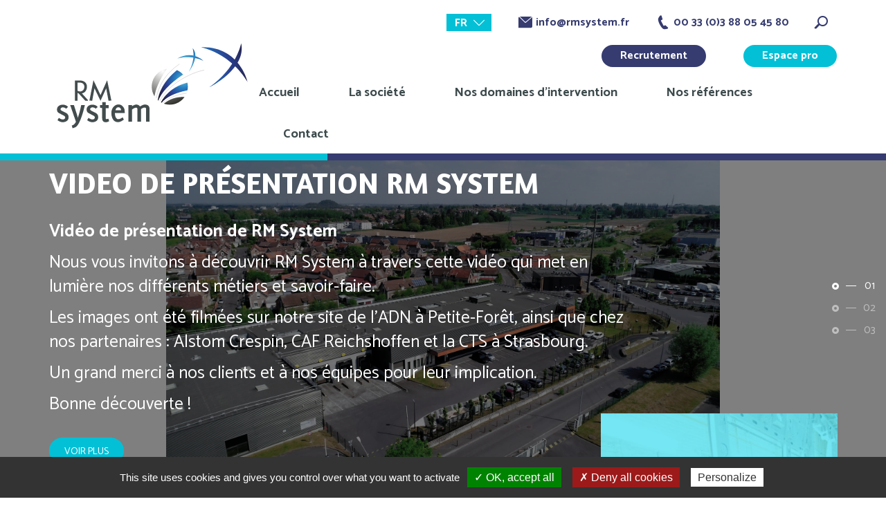

--- FILE ---
content_type: text/css;charset=UTF-8
request_url: https://www.rmsystem.fr/styles/style.less.css
body_size: 30857
content:
/*!
 * Bootstrap v3.3.5 (http://getbootstrap.com)
 * Copyright 2011-2015 Twitter, Inc.
 * Licensed under MIT (https://github.com/twbs/bootstrap/blob/master/LICENSE)
 *//*! normalize.css v3.0.3 | MIT License | github.com/necolas/normalize.css */html{font-family: sans-serif;-ms-text-size-adjust: 100%;-webkit-text-size-adjust: 100%}body{margin: 0}article,aside,details,figcaption,figure,footer,header,hgroup,main,menu,nav,section,summary{display: block}audio,canvas,progress,video{display: inline-block;vertical-align: baseline}audio:not([controls]){display: none;height: 0}[hidden],template{display: none}a{background-color: transparent}a:active,a:hover{outline: 0}abbr[title]{border-bottom: 1px dotted}b,strong{font-weight: bold}dfn{font-style: italic}h1{font-size: 2em;margin: .67em 0}mark{background: #ff0;color: #000}small{font-size: 80%}sub,sup{font-size: 75%;line-height: 0;position: relative;vertical-align: baseline}sup{top: -0.5em}sub{bottom: -0.25em}img{border: 0}svg:not(:root){overflow: hidden}figure{margin: 1em 40px}hr{box-sizing: content-box;height: 0}pre{overflow: auto}code,kbd,pre,samp{font-family: monospace, monospace;font-size: 1em}button,input,optgroup,select,textarea{color: inherit;font: inherit;margin: 0}button{overflow: visible}button,select{text-transform: none}button,html input[type="button"],input[type="reset"],input[type="submit"]{-webkit-appearance: button;cursor: pointer}button[disabled],html input[disabled]{cursor: default}button::-moz-focus-inner,input::-moz-focus-inner{border: 0;padding: 0}input{line-height: normal}input[type="checkbox"],input[type="radio"]{box-sizing: border-box;padding: 0}input[type="number"]::-webkit-inner-spin-button,input[type="number"]::-webkit-outer-spin-button{height: auto}input[type="search"]{-webkit-appearance: textfield;box-sizing: content-box}input[type="search"]::-webkit-search-cancel-button,input[type="search"]::-webkit-search-decoration{-webkit-appearance: none}fieldset{border: 1px solid #c0c0c0;margin: 0 2px;padding: .35em .625em .75em}legend{border: 0;padding: 0}textarea{overflow: auto}optgroup{font-weight: bold}table{border-collapse: collapse;border-spacing: 0}td,th{padding: 0}/*! Source: https://github.com/h5bp/html5-boilerplate/blob/master/src/css/main.css */@media print{*,*:before,*:after{background: transparent !important;color: #000 !important;box-shadow: none !important;text-shadow: none !important}a,a:visited{text-decoration: underline}a[href]:after{content: " (" attr(href) ")"}abbr[title]:after{content: " (" attr(title) ")"}a[href^="#"]:after,a[href^="javascript:"]:after{content: ""}pre,blockquote{border: 1px solid #999;page-break-inside: avoid}thead{display: table-header-group}tr,img{page-break-inside: avoid}img{max-width: 100% !important}p,h2,h3{orphans: 3;widows: 3}h2,h3{page-break-after: avoid}.navbar{display: none}.btn > .caret,.dropup > .btn > .caret{border-top-color: #000 !important}.label{border: 1px solid #000}.table{border-collapse: collapse !important}.table td,.table th{background-color: #fff !important}.table-bordered th,.table-bordered td{border: 1px solid #ddd !important}}@font-face{font-family: 'Glyphicons Halflings';src: url('fonts/glyphicons-halflings-regular.eot');src: url('fonts/glyphicons-halflings-regular.eot?#iefix') format('embedded-opentype'), url('fonts/glyphicons-halflings-regular.woff2') format('woff2'), url('fonts/glyphicons-halflings-regular.woff') format('woff'), url('fonts/glyphicons-halflings-regular.ttf') format('truetype'), url('fonts/glyphicons-halflings-regular.svg#glyphicons_halflingsregular') format('svg')}.glyphicon{position: relative;top: 1px;display: inline-block;font-family: 'Glyphicons Halflings';font-style: normal;font-weight: normal;line-height: 1;-webkit-font-smoothing: antialiased;-moz-osx-font-smoothing: grayscale}.glyphicon-asterisk:before{content: "\2a"}.glyphicon-plus:before{content: "\2b"}.glyphicon-euro:before,.glyphicon-eur:before{content: "\20ac"}.glyphicon-minus:before{content: "\2212"}.glyphicon-cloud:before{content: "\2601"}.glyphicon-envelope:before{content: "\2709"}.glyphicon-pencil:before{content: "\270f"}.glyphicon-glass:before{content: "\e001"}.glyphicon-music:before{content: "\e002"}.glyphicon-search:before{content: "\e003"}.glyphicon-heart:before{content: "\e005"}.glyphicon-star:before{content: "\e006"}.glyphicon-star-empty:before{content: "\e007"}.glyphicon-user:before{content: "\e008"}.glyphicon-film:before{content: "\e009"}.glyphicon-th-large:before{content: "\e010"}.glyphicon-th:before{content: "\e011"}.glyphicon-th-list:before{content: "\e012"}.glyphicon-ok:before{content: "\e013"}.glyphicon-remove:before{content: "\e014"}.glyphicon-zoom-in:before{content: "\e015"}.glyphicon-zoom-out:before{content: "\e016"}.glyphicon-off:before{content: "\e017"}.glyphicon-signal:before{content: "\e018"}.glyphicon-cog:before{content: "\e019"}.glyphicon-trash:before{content: "\e020"}.glyphicon-home:before{content: "\e021"}.glyphicon-file:before{content: "\e022"}.glyphicon-time:before{content: "\e023"}.glyphicon-road:before{content: "\e024"}.glyphicon-download-alt:before{content: "\e025"}.glyphicon-download:before{content: "\e026"}.glyphicon-upload:before{content: "\e027"}.glyphicon-inbox:before{content: "\e028"}.glyphicon-play-circle:before{content: "\e029"}.glyphicon-repeat:before{content: "\e030"}.glyphicon-refresh:before{content: "\e031"}.glyphicon-list-alt:before{content: "\e032"}.glyphicon-lock:before{content: "\e033"}.glyphicon-flag:before{content: "\e034"}.glyphicon-headphones:before{content: "\e035"}.glyphicon-volume-off:before{content: "\e036"}.glyphicon-volume-down:before{content: "\e037"}.glyphicon-volume-up:before{content: "\e038"}.glyphicon-qrcode:before{content: "\e039"}.glyphicon-barcode:before{content: "\e040"}.glyphicon-tag:before{content: "\e041"}.glyphicon-tags:before{content: "\e042"}.glyphicon-book:before{content: "\e043"}.glyphicon-bookmark:before{content: "\e044"}.glyphicon-print:before{content: "\e045"}.glyphicon-camera:before{content: "\e046"}.glyphicon-font:before{content: "\e047"}.glyphicon-bold:before{content: "\e048"}.glyphicon-italic:before{content: "\e049"}.glyphicon-text-height:before{content: "\e050"}.glyphicon-text-width:before{content: "\e051"}.glyphicon-align-left:before{content: "\e052"}.glyphicon-align-center:before{content: "\e053"}.glyphicon-align-right:before{content: "\e054"}.glyphicon-align-justify:before{content: "\e055"}.glyphicon-list:before{content: "\e056"}.glyphicon-indent-left:before{content: "\e057"}.glyphicon-indent-right:before{content: "\e058"}.glyphicon-facetime-video:before{content: "\e059"}.glyphicon-picture:before{content: "\e060"}.glyphicon-map-marker:before{content: "\e062"}.glyphicon-adjust:before{content: "\e063"}.glyphicon-tint:before{content: "\e064"}.glyphicon-edit:before{content: "\e065"}.glyphicon-share:before{content: "\e066"}.glyphicon-check:before{content: "\e067"}.glyphicon-move:before{content: "\e068"}.glyphicon-step-backward:before{content: "\e069"}.glyphicon-fast-backward:before{content: "\e070"}.glyphicon-backward:before{content: "\e071"}.glyphicon-play:before{content: "\e072"}.glyphicon-pause:before{content: "\e073"}.glyphicon-stop:before{content: "\e074"}.glyphicon-forward:before{content: "\e075"}.glyphicon-fast-forward:before{content: "\e076"}.glyphicon-step-forward:before{content: "\e077"}.glyphicon-eject:before{content: "\e078"}.glyphicon-chevron-left:before{content: "\e079"}.glyphicon-chevron-right:before{content: "\e080"}.glyphicon-plus-sign:before{content: "\e081"}.glyphicon-minus-sign:before{content: "\e082"}.glyphicon-remove-sign:before{content: "\e083"}.glyphicon-ok-sign:before{content: "\e084"}.glyphicon-question-sign:before{content: "\e085"}.glyphicon-info-sign:before{content: "\e086"}.glyphicon-screenshot:before{content: "\e087"}.glyphicon-remove-circle:before{content: "\e088"}.glyphicon-ok-circle:before{content: "\e089"}.glyphicon-ban-circle:before{content: "\e090"}.glyphicon-arrow-left:before{content: "\e091"}.glyphicon-arrow-right:before{content: "\e092"}.glyphicon-arrow-up:before{content: "\e093"}.glyphicon-arrow-down:before{content: "\e094"}.glyphicon-share-alt:before{content: "\e095"}.glyphicon-resize-full:before{content: "\e096"}.glyphicon-resize-small:before{content: "\e097"}.glyphicon-exclamation-sign:before{content: "\e101"}.glyphicon-gift:before{content: "\e102"}.glyphicon-leaf:before{content: "\e103"}.glyphicon-fire:before{content: "\e104"}.glyphicon-eye-open:before{content: "\e105"}.glyphicon-eye-close:before{content: "\e106"}.glyphicon-warning-sign:before{content: "\e107"}.glyphicon-plane:before{content: "\e108"}.glyphicon-calendar:before{content: "\e109"}.glyphicon-random:before{content: "\e110"}.glyphicon-comment:before{content: "\e111"}.glyphicon-magnet:before{content: "\e112"}.glyphicon-chevron-up:before{content: "\e113"}.glyphicon-chevron-down:before{content: "\e114"}.glyphicon-retweet:before{content: "\e115"}.glyphicon-shopping-cart:before{content: "\e116"}.glyphicon-folder-close:before{content: "\e117"}.glyphicon-folder-open:before{content: "\e118"}.glyphicon-resize-vertical:before{content: "\e119"}.glyphicon-resize-horizontal:before{content: "\e120"}.glyphicon-hdd:before{content: "\e121"}.glyphicon-bullhorn:before{content: "\e122"}.glyphicon-bell:before{content: "\e123"}.glyphicon-certificate:before{content: "\e124"}.glyphicon-thumbs-up:before{content: "\e125"}.glyphicon-thumbs-down:before{content: "\e126"}.glyphicon-hand-right:before{content: "\e127"}.glyphicon-hand-left:before{content: "\e128"}.glyphicon-hand-up:before{content: "\e129"}.glyphicon-hand-down:before{content: "\e130"}.glyphicon-circle-arrow-right:before{content: "\e131"}.glyphicon-circle-arrow-left:before{content: "\e132"}.glyphicon-circle-arrow-up:before{content: "\e133"}.glyphicon-circle-arrow-down:before{content: "\e134"}.glyphicon-globe:before{content: "\e135"}.glyphicon-wrench:before{content: "\e136"}.glyphicon-tasks:before{content: "\e137"}.glyphicon-filter:before{content: "\e138"}.glyphicon-briefcase:before{content: "\e139"}.glyphicon-fullscreen:before{content: "\e140"}.glyphicon-dashboard:before{content: "\e141"}.glyphicon-paperclip:before{content: "\e142"}.glyphicon-heart-empty:before{content: "\e143"}.glyphicon-link:before{content: "\e144"}.glyphicon-phone:before{content: "\e145"}.glyphicon-pushpin:before{content: "\e146"}.glyphicon-usd:before{content: "\e148"}.glyphicon-gbp:before{content: "\e149"}.glyphicon-sort:before{content: "\e150"}.glyphicon-sort-by-alphabet:before{content: "\e151"}.glyphicon-sort-by-alphabet-alt:before{content: "\e152"}.glyphicon-sort-by-order:before{content: "\e153"}.glyphicon-sort-by-order-alt:before{content: "\e154"}.glyphicon-sort-by-attributes:before{content: "\e155"}.glyphicon-sort-by-attributes-alt:before{content: "\e156"}.glyphicon-unchecked:before{content: "\e157"}.glyphicon-expand:before{content: "\e158"}.glyphicon-collapse-down:before{content: "\e159"}.glyphicon-collapse-up:before{content: "\e160"}.glyphicon-log-in:before{content: "\e161"}.glyphicon-flash:before{content: "\e162"}.glyphicon-log-out:before{content: "\e163"}.glyphicon-new-window:before{content: "\e164"}.glyphicon-record:before{content: "\e165"}.glyphicon-save:before{content: "\e166"}.glyphicon-open:before{content: "\e167"}.glyphicon-saved:before{content: "\e168"}.glyphicon-import:before{content: "\e169"}.glyphicon-export:before{content: "\e170"}.glyphicon-send:before{content: "\e171"}.glyphicon-floppy-disk:before{content: "\e172"}.glyphicon-floppy-saved:before{content: "\e173"}.glyphicon-floppy-remove:before{content: "\e174"}.glyphicon-floppy-save:before{content: "\e175"}.glyphicon-floppy-open:before{content: "\e176"}.glyphicon-credit-card:before{content: "\e177"}.glyphicon-transfer:before{content: "\e178"}.glyphicon-cutlery:before{content: "\e179"}.glyphicon-header:before{content: "\e180"}.glyphicon-compressed:before{content: "\e181"}.glyphicon-earphone:before{content: "\e182"}.glyphicon-phone-alt:before{content: "\e183"}.glyphicon-tower:before{content: "\e184"}.glyphicon-stats:before{content: "\e185"}.glyphicon-sd-video:before{content: "\e186"}.glyphicon-hd-video:before{content: "\e187"}.glyphicon-subtitles:before{content: "\e188"}.glyphicon-sound-stereo:before{content: "\e189"}.glyphicon-sound-dolby:before{content: "\e190"}.glyphicon-sound-5-1:before{content: "\e191"}.glyphicon-sound-6-1:before{content: "\e192"}.glyphicon-sound-7-1:before{content: "\e193"}.glyphicon-copyright-mark:before{content: "\e194"}.glyphicon-registration-mark:before{content: "\e195"}.glyphicon-cloud-download:before{content: "\e197"}.glyphicon-cloud-upload:before{content: "\e198"}.glyphicon-tree-conifer:before{content: "\e199"}.glyphicon-tree-deciduous:before{content: "\e200"}.glyphicon-cd:before{content: "\e201"}.glyphicon-save-file:before{content: "\e202"}.glyphicon-open-file:before{content: "\e203"}.glyphicon-level-up:before{content: "\e204"}.glyphicon-copy:before{content: "\e205"}.glyphicon-paste:before{content: "\e206"}.glyphicon-alert:before{content: "\e209"}.glyphicon-equalizer:before{content: "\e210"}.glyphicon-king:before{content: "\e211"}.glyphicon-queen:before{content: "\e212"}.glyphicon-pawn:before{content: "\e213"}.glyphicon-bishop:before{content: "\e214"}.glyphicon-knight:before{content: "\e215"}.glyphicon-baby-formula:before{content: "\e216"}.glyphicon-tent:before{content: "\26fa"}.glyphicon-blackboard:before{content: "\e218"}.glyphicon-bed:before{content: "\e219"}.glyphicon-apple:before{content: "\f8ff"}.glyphicon-erase:before{content: "\e221"}.glyphicon-hourglass:before{content: "\231b"}.glyphicon-lamp:before{content: "\e223"}.glyphicon-duplicate:before{content: "\e224"}.glyphicon-piggy-bank:before{content: "\e225"}.glyphicon-scissors:before{content: "\e226"}.glyphicon-bitcoin:before{content: "\e227"}.glyphicon-btc:before{content: "\e227"}.glyphicon-xbt:before{content: "\e227"}.glyphicon-yen:before{content: "\00a5"}.glyphicon-jpy:before{content: "\00a5"}.glyphicon-ruble:before{content: "\20bd"}.glyphicon-rub:before{content: "\20bd"}.glyphicon-scale:before{content: "\e230"}.glyphicon-ice-lolly:before{content: "\e231"}.glyphicon-ice-lolly-tasted:before{content: "\e232"}.glyphicon-education:before{content: "\e233"}.glyphicon-option-horizontal:before{content: "\e234"}.glyphicon-option-vertical:before{content: "\e235"}.glyphicon-menu-hamburger:before{content: "\e236"}.glyphicon-modal-window:before{content: "\e237"}.glyphicon-oil:before{content: "\e238"}.glyphicon-grain:before{content: "\e239"}.glyphicon-sunglasses:before{content: "\e240"}.glyphicon-text-size:before{content: "\e241"}.glyphicon-text-color:before{content: "\e242"}.glyphicon-text-background:before{content: "\e243"}.glyphicon-object-align-top:before{content: "\e244"}.glyphicon-object-align-bottom:before{content: "\e245"}.glyphicon-object-align-horizontal:before{content: "\e246"}.glyphicon-object-align-left:before{content: "\e247"}.glyphicon-object-align-vertical:before{content: "\e248"}.glyphicon-object-align-right:before{content: "\e249"}.glyphicon-triangle-right:before{content: "\e250"}.glyphicon-triangle-left:before{content: "\e251"}.glyphicon-triangle-bottom:before{content: "\e252"}.glyphicon-triangle-top:before{content: "\e253"}.glyphicon-console:before{content: "\e254"}.glyphicon-superscript:before{content: "\e255"}.glyphicon-subscript:before{content: "\e256"}.glyphicon-menu-left:before{content: "\e257"}.glyphicon-menu-right:before{content: "\e258"}.glyphicon-menu-down:before{content: "\e259"}.glyphicon-menu-up:before{content: "\e260"}*{-webkit-box-sizing: border-box;-moz-box-sizing: border-box;box-sizing: border-box}*:before,*:after{-webkit-box-sizing: border-box;-moz-box-sizing: border-box;box-sizing: border-box}html{font-size: 10px;-webkit-tap-highlight-color: rgba(0,0,0,0)}body{font-family: "Helvetica Neue", Helvetica, Arial, sans-serif;font-size: 14px;line-height: 1.42857143;color: #333;background-color: #fff}input,button,select,textarea{font-family: inherit;font-size: inherit;line-height: inherit}a{color: #337ab7;text-decoration: none}a:hover,a:focus{color: #23527c;text-decoration: underline}a:focus{outline: thin dotted;outline: 5px auto -webkit-focus-ring-color;outline-offset: -2px}figure{margin: 0}img{vertical-align: middle}.img-responsive,.thumbnail > img,.thumbnail a > img,.carousel-inner > .item > img,.carousel-inner > .item > a > img{display: block;max-width: 100%;height: auto}.img-rounded{border-radius: 6px}.img-thumbnail{padding: 4px;line-height: 1.42857143;background-color: #fff;border: 1px solid #ddd;border-radius: 4px;-webkit-transition: all .2s ease-in-out;-o-transition: all .2s ease-in-out;transition: all .2s ease-in-out;display: inline-block;max-width: 100%;height: auto}.img-circle{border-radius: 50%}hr{margin-top: 20px;margin-bottom: 20px;border: 0;border-top: 1px solid #eee}.sr-only{position: absolute;width: 1px;height: 1px;margin: -1px;padding: 0;overflow: hidden;clip: rect(0, 0, 0, 0);border: 0}.sr-only-focusable:active,.sr-only-focusable:focus{position: static;width: auto;height: auto;margin: 0;overflow: visible;clip: auto}[role="button"]{cursor: pointer}h1,h2,h3,h4,h5,h6,.h1,.h2,.h3,.h4,.h5,.h6{font-family: inherit;font-weight: 500;line-height: 1.1;color: inherit}h1 small,h2 small,h3 small,h4 small,h5 small,h6 small,.h1 small,.h2 small,.h3 small,.h4 small,.h5 small,.h6 small,h1 .small,h2 .small,h3 .small,h4 .small,h5 .small,h6 .small,.h1 .small,.h2 .small,.h3 .small,.h4 .small,.h5 .small,.h6 .small{font-weight: normal;line-height: 1;color: #777}h1,.h1,h2,.h2,h3,.h3{margin-top: 20px;margin-bottom: 10px}h1 small,.h1 small,h2 small,.h2 small,h3 small,.h3 small,h1 .small,.h1 .small,h2 .small,.h2 .small,h3 .small,.h3 .small{font-size: 65%}h4,.h4,h5,.h5,h6,.h6{margin-top: 10px;margin-bottom: 10px}h4 small,.h4 small,h5 small,.h5 small,h6 small,.h6 small,h4 .small,.h4 .small,h5 .small,.h5 .small,h6 .small,.h6 .small{font-size: 75%}h1,.h1{font-size: 36px}h2,.h2{font-size: 30px}h3,.h3{font-size: 24px}h4,.h4{font-size: 18px}h5,.h5{font-size: 14px}h6,.h6{font-size: 12px}p{margin: 0 0 10px}.lead{margin-bottom: 20px;font-size: 16px;font-weight: 300;line-height: 1.4}@media (min-width: 768px){.lead{font-size: 21px}}small,.small{font-size: 85%}mark,.mark{background-color: #fcf8e3;padding: .2em}.text-left{text-align: left}.text-right{text-align: right}.text-center{text-align: center}.text-justify{text-align: justify}.text-nowrap{white-space: nowrap}.text-lowercase{text-transform: lowercase}.text-uppercase{text-transform: uppercase}.text-capitalize{text-transform: capitalize}.text-muted{color: #777}.text-primary{color: #337ab7}a.text-primary:hover,a.text-primary:focus{color: #286090}.text-success{color: #3c763d}a.text-success:hover,a.text-success:focus{color: #2b542c}.text-info{color: #31708f}a.text-info:hover,a.text-info:focus{color: #245269}.text-warning{color: #8a6d3b}a.text-warning:hover,a.text-warning:focus{color: #66512c}.text-danger{color: #a94442}a.text-danger:hover,a.text-danger:focus{color: #843534}.bg-primary{color: #fff;background-color: #337ab7}a.bg-primary:hover,a.bg-primary:focus{background-color: #286090}.bg-success{background-color: #dff0d8}a.bg-success:hover,a.bg-success:focus{background-color: #c1e2b3}.bg-info{background-color: #d9edf7}a.bg-info:hover,a.bg-info:focus{background-color: #afd9ee}.bg-warning{background-color: #fcf8e3}a.bg-warning:hover,a.bg-warning:focus{background-color: #f7ecb5}.bg-danger{background-color: #f2dede}a.bg-danger:hover,a.bg-danger:focus{background-color: #e4b9b9}.page-header{padding-bottom: 9px;margin: 40px 0 20px;border-bottom: 1px solid #eee}ul,ol{margin-top: 0;margin-bottom: 10px}ul ul,ol ul,ul ol,ol ol{margin-bottom: 0}.list-unstyled{padding-left: 0;list-style: none}.list-inline{padding-left: 0;list-style: none;margin-left: -5px}.list-inline > li{display: inline-block;padding-left: 5px;padding-right: 5px}dl{margin-top: 0;margin-bottom: 20px}dt,dd{line-height: 1.42857143}dt{font-weight: bold}dd{margin-left: 0}@media (min-width: 768px){.dl-horizontal dt{float: left;width: 160px;clear: left;text-align: right;overflow: hidden;text-overflow: ellipsis;white-space: nowrap}.dl-horizontal dd{margin-left: 180px}}abbr[title],abbr[data-original-title]{cursor: help;border-bottom: 1px dotted #777}.initialism{font-size: 90%;text-transform: uppercase}blockquote{padding: 10px 20px;margin: 0 0 20px;font-size: 17.5px;border-left: 5px solid #eee}blockquote p:last-child,blockquote ul:last-child,blockquote ol:last-child{margin-bottom: 0}blockquote footer,blockquote small,blockquote .small{display: block;font-size: 80%;line-height: 1.42857143;color: #777}blockquote footer:before,blockquote small:before,blockquote .small:before{content: '\2014 \00A0'}.blockquote-reverse,blockquote.pull-right{padding-right: 15px;padding-left: 0;border-right: 5px solid #eee;border-left: 0;text-align: right}.blockquote-reverse footer:before,blockquote.pull-right footer:before,.blockquote-reverse small:before,blockquote.pull-right small:before,.blockquote-reverse .small:before,blockquote.pull-right .small:before{content: ''}.blockquote-reverse footer:after,blockquote.pull-right footer:after,.blockquote-reverse small:after,blockquote.pull-right small:after,.blockquote-reverse .small:after,blockquote.pull-right .small:after{content: '\00A0 \2014'}address{margin-bottom: 20px;font-style: normal;line-height: 1.42857143}.container{margin-right: auto;margin-left: auto;padding-left: 15px;padding-right: 15px}@media (min-width: 768px){.container{width: 750px}}@media (min-width: 992px){.container{width: 970px}}@media (min-width: 1200px){.container{width: 1170px}}.container-fluid{margin-right: auto;margin-left: auto;padding-left: 15px;padding-right: 15px}.row{margin-left: -15px;margin-right: -15px}.col-xs-1, .col-sm-1, .col-md-1, .col-lg-1, .col-xs-2, .col-sm-2, .col-md-2, .col-lg-2, .col-xs-3, .col-sm-3, .col-md-3, .col-lg-3, .col-xs-4, .col-sm-4, .col-md-4, .col-lg-4, .col-xs-5, .col-sm-5, .col-md-5, .col-lg-5, .col-xs-6, .col-sm-6, .col-md-6, .col-lg-6, .col-xs-7, .col-sm-7, .col-md-7, .col-lg-7, .col-xs-8, .col-sm-8, .col-md-8, .col-lg-8, .col-xs-9, .col-sm-9, .col-md-9, .col-lg-9, .col-xs-10, .col-sm-10, .col-md-10, .col-lg-10, .col-xs-11, .col-sm-11, .col-md-11, .col-lg-11, .col-xs-12, .col-sm-12, .col-md-12, .col-lg-12{position: relative;min-height: 1px;padding-left: 15px;padding-right: 15px}.col-xs-1, .col-xs-2, .col-xs-3, .col-xs-4, .col-xs-5, .col-xs-6, .col-xs-7, .col-xs-8, .col-xs-9, .col-xs-10, .col-xs-11, .col-xs-12{float: left}.col-xs-12{width: 100%}.col-xs-11{width: 91.66666667%}.col-xs-10{width: 83.33333333%}.col-xs-9{width: 75%}.col-xs-8{width: 66.66666667%}.col-xs-7{width: 58.33333333%}.col-xs-6{width: 50%}.col-xs-5{width: 41.66666667%}.col-xs-4{width: 33.33333333%}.col-xs-3{width: 25%}.col-xs-2{width: 16.66666667%}.col-xs-1{width: 8.33333333%}.col-xs-pull-12{right: 100%}.col-xs-pull-11{right: 91.66666667%}.col-xs-pull-10{right: 83.33333333%}.col-xs-pull-9{right: 75%}.col-xs-pull-8{right: 66.66666667%}.col-xs-pull-7{right: 58.33333333%}.col-xs-pull-6{right: 50%}.col-xs-pull-5{right: 41.66666667%}.col-xs-pull-4{right: 33.33333333%}.col-xs-pull-3{right: 25%}.col-xs-pull-2{right: 16.66666667%}.col-xs-pull-1{right: 8.33333333%}.col-xs-pull-0{right: auto}.col-xs-push-12{left: 100%}.col-xs-push-11{left: 91.66666667%}.col-xs-push-10{left: 83.33333333%}.col-xs-push-9{left: 75%}.col-xs-push-8{left: 66.66666667%}.col-xs-push-7{left: 58.33333333%}.col-xs-push-6{left: 50%}.col-xs-push-5{left: 41.66666667%}.col-xs-push-4{left: 33.33333333%}.col-xs-push-3{left: 25%}.col-xs-push-2{left: 16.66666667%}.col-xs-push-1{left: 8.33333333%}.col-xs-push-0{left: auto}.col-xs-offset-12{margin-left: 100%}.col-xs-offset-11{margin-left: 91.66666667%}.col-xs-offset-10{margin-left: 83.33333333%}.col-xs-offset-9{margin-left: 75%}.col-xs-offset-8{margin-left: 66.66666667%}.col-xs-offset-7{margin-left: 58.33333333%}.col-xs-offset-6{margin-left: 50%}.col-xs-offset-5{margin-left: 41.66666667%}.col-xs-offset-4{margin-left: 33.33333333%}.col-xs-offset-3{margin-left: 25%}.col-xs-offset-2{margin-left: 16.66666667%}.col-xs-offset-1{margin-left: 8.33333333%}.col-xs-offset-0{margin-left: 0%}@media (min-width: 768px){.col-sm-1, .col-sm-2, .col-sm-3, .col-sm-4, .col-sm-5, .col-sm-6, .col-sm-7, .col-sm-8, .col-sm-9, .col-sm-10, .col-sm-11, .col-sm-12{float: left}.col-sm-12{width: 100%}.col-sm-11{width: 91.66666667%}.col-sm-10{width: 83.33333333%}.col-sm-9{width: 75%}.col-sm-8{width: 66.66666667%}.col-sm-7{width: 58.33333333%}.col-sm-6{width: 50%}.col-sm-5{width: 41.66666667%}.col-sm-4{width: 33.33333333%}.col-sm-3{width: 25%}.col-sm-2{width: 16.66666667%}.col-sm-1{width: 8.33333333%}.col-sm-pull-12{right: 100%}.col-sm-pull-11{right: 91.66666667%}.col-sm-pull-10{right: 83.33333333%}.col-sm-pull-9{right: 75%}.col-sm-pull-8{right: 66.66666667%}.col-sm-pull-7{right: 58.33333333%}.col-sm-pull-6{right: 50%}.col-sm-pull-5{right: 41.66666667%}.col-sm-pull-4{right: 33.33333333%}.col-sm-pull-3{right: 25%}.col-sm-pull-2{right: 16.66666667%}.col-sm-pull-1{right: 8.33333333%}.col-sm-pull-0{right: auto}.col-sm-push-12{left: 100%}.col-sm-push-11{left: 91.66666667%}.col-sm-push-10{left: 83.33333333%}.col-sm-push-9{left: 75%}.col-sm-push-8{left: 66.66666667%}.col-sm-push-7{left: 58.33333333%}.col-sm-push-6{left: 50%}.col-sm-push-5{left: 41.66666667%}.col-sm-push-4{left: 33.33333333%}.col-sm-push-3{left: 25%}.col-sm-push-2{left: 16.66666667%}.col-sm-push-1{left: 8.33333333%}.col-sm-push-0{left: auto}.col-sm-offset-12{margin-left: 100%}.col-sm-offset-11{margin-left: 91.66666667%}.col-sm-offset-10{margin-left: 83.33333333%}.col-sm-offset-9{margin-left: 75%}.col-sm-offset-8{margin-left: 66.66666667%}.col-sm-offset-7{margin-left: 58.33333333%}.col-sm-offset-6{margin-left: 50%}.col-sm-offset-5{margin-left: 41.66666667%}.col-sm-offset-4{margin-left: 33.33333333%}.col-sm-offset-3{margin-left: 25%}.col-sm-offset-2{margin-left: 16.66666667%}.col-sm-offset-1{margin-left: 8.33333333%}.col-sm-offset-0{margin-left: 0%}}@media (min-width: 992px){.col-md-1, .col-md-2, .col-md-3, .col-md-4, .col-md-5, .col-md-6, .col-md-7, .col-md-8, .col-md-9, .col-md-10, .col-md-11, .col-md-12{float: left}.col-md-12{width: 100%}.col-md-11{width: 91.66666667%}.col-md-10{width: 83.33333333%}.col-md-9{width: 75%}.col-md-8{width: 66.66666667%}.col-md-7{width: 58.33333333%}.col-md-6{width: 50%}.col-md-5{width: 41.66666667%}.col-md-4{width: 33.33333333%}.col-md-3{width: 25%}.col-md-2{width: 16.66666667%}.col-md-1{width: 8.33333333%}.col-md-pull-12{right: 100%}.col-md-pull-11{right: 91.66666667%}.col-md-pull-10{right: 83.33333333%}.col-md-pull-9{right: 75%}.col-md-pull-8{right: 66.66666667%}.col-md-pull-7{right: 58.33333333%}.col-md-pull-6{right: 50%}.col-md-pull-5{right: 41.66666667%}.col-md-pull-4{right: 33.33333333%}.col-md-pull-3{right: 25%}.col-md-pull-2{right: 16.66666667%}.col-md-pull-1{right: 8.33333333%}.col-md-pull-0{right: auto}.col-md-push-12{left: 100%}.col-md-push-11{left: 91.66666667%}.col-md-push-10{left: 83.33333333%}.col-md-push-9{left: 75%}.col-md-push-8{left: 66.66666667%}.col-md-push-7{left: 58.33333333%}.col-md-push-6{left: 50%}.col-md-push-5{left: 41.66666667%}.col-md-push-4{left: 33.33333333%}.col-md-push-3{left: 25%}.col-md-push-2{left: 16.66666667%}.col-md-push-1{left: 8.33333333%}.col-md-push-0{left: auto}.col-md-offset-12{margin-left: 100%}.col-md-offset-11{margin-left: 91.66666667%}.col-md-offset-10{margin-left: 83.33333333%}.col-md-offset-9{margin-left: 75%}.col-md-offset-8{margin-left: 66.66666667%}.col-md-offset-7{margin-left: 58.33333333%}.col-md-offset-6{margin-left: 50%}.col-md-offset-5{margin-left: 41.66666667%}.col-md-offset-4{margin-left: 33.33333333%}.col-md-offset-3{margin-left: 25%}.col-md-offset-2{margin-left: 16.66666667%}.col-md-offset-1{margin-left: 8.33333333%}.col-md-offset-0{margin-left: 0%}}@media (min-width: 1200px){.col-lg-1, .col-lg-2, .col-lg-3, .col-lg-4, .col-lg-5, .col-lg-6, .col-lg-7, .col-lg-8, .col-lg-9, .col-lg-10, .col-lg-11, .col-lg-12{float: left}.col-lg-12{width: 100%}.col-lg-11{width: 91.66666667%}.col-lg-10{width: 83.33333333%}.col-lg-9{width: 75%}.col-lg-8{width: 66.66666667%}.col-lg-7{width: 58.33333333%}.col-lg-6{width: 50%}.col-lg-5{width: 41.66666667%}.col-lg-4{width: 33.33333333%}.col-lg-3{width: 25%}.col-lg-2{width: 16.66666667%}.col-lg-1{width: 8.33333333%}.col-lg-pull-12{right: 100%}.col-lg-pull-11{right: 91.66666667%}.col-lg-pull-10{right: 83.33333333%}.col-lg-pull-9{right: 75%}.col-lg-pull-8{right: 66.66666667%}.col-lg-pull-7{right: 58.33333333%}.col-lg-pull-6{right: 50%}.col-lg-pull-5{right: 41.66666667%}.col-lg-pull-4{right: 33.33333333%}.col-lg-pull-3{right: 25%}.col-lg-pull-2{right: 16.66666667%}.col-lg-pull-1{right: 8.33333333%}.col-lg-pull-0{right: auto}.col-lg-push-12{left: 100%}.col-lg-push-11{left: 91.66666667%}.col-lg-push-10{left: 83.33333333%}.col-lg-push-9{left: 75%}.col-lg-push-8{left: 66.66666667%}.col-lg-push-7{left: 58.33333333%}.col-lg-push-6{left: 50%}.col-lg-push-5{left: 41.66666667%}.col-lg-push-4{left: 33.33333333%}.col-lg-push-3{left: 25%}.col-lg-push-2{left: 16.66666667%}.col-lg-push-1{left: 8.33333333%}.col-lg-push-0{left: auto}.col-lg-offset-12{margin-left: 100%}.col-lg-offset-11{margin-left: 91.66666667%}.col-lg-offset-10{margin-left: 83.33333333%}.col-lg-offset-9{margin-left: 75%}.col-lg-offset-8{margin-left: 66.66666667%}.col-lg-offset-7{margin-left: 58.33333333%}.col-lg-offset-6{margin-left: 50%}.col-lg-offset-5{margin-left: 41.66666667%}.col-lg-offset-4{margin-left: 33.33333333%}.col-lg-offset-3{margin-left: 25%}.col-lg-offset-2{margin-left: 16.66666667%}.col-lg-offset-1{margin-left: 8.33333333%}.col-lg-offset-0{margin-left: 0%}}table{background-color: transparent}caption{padding-top: 8px;padding-bottom: 8px;color: #777;text-align: left}th{text-align: left}.table{width: 100%;max-width: 100%;margin-bottom: 20px}.table > thead > tr > th,.table > tbody > tr > th,.table > tfoot > tr > th,.table > thead > tr > td,.table > tbody > tr > td,.table > tfoot > tr > td{padding: 8px;line-height: 1.42857143;vertical-align: top;border-top: 1px solid #ddd}.table > thead > tr > th{vertical-align: bottom;border-bottom: 2px solid #ddd}.table > caption + thead > tr:first-child > th,.table > colgroup + thead > tr:first-child > th,.table > thead:first-child > tr:first-child > th,.table > caption + thead > tr:first-child > td,.table > colgroup + thead > tr:first-child > td,.table > thead:first-child > tr:first-child > td{border-top: 0}.table > tbody + tbody{border-top: 2px solid #ddd}.table .table{background-color: #fff}.table-condensed > thead > tr > th,.table-condensed > tbody > tr > th,.table-condensed > tfoot > tr > th,.table-condensed > thead > tr > td,.table-condensed > tbody > tr > td,.table-condensed > tfoot > tr > td{padding: 5px}.table-bordered{border: 1px solid #ddd}.table-bordered > thead > tr > th,.table-bordered > tbody > tr > th,.table-bordered > tfoot > tr > th,.table-bordered > thead > tr > td,.table-bordered > tbody > tr > td,.table-bordered > tfoot > tr > td{border: 1px solid #ddd}.table-bordered > thead > tr > th,.table-bordered > thead > tr > td{border-bottom-width: 2px}.table-striped > tbody > tr:nth-of-type(odd){background-color: #f9f9f9}.table-hover > tbody > tr:hover{background-color: #f5f5f5}table col[class*="col-"]{position: static;float: none;display: table-column}table td[class*="col-"],table th[class*="col-"]{position: static;float: none;display: table-cell}.table > thead > tr > td.active,.table > tbody > tr > td.active,.table > tfoot > tr > td.active,.table > thead > tr > th.active,.table > tbody > tr > th.active,.table > tfoot > tr > th.active,.table > thead > tr.active > td,.table > tbody > tr.active > td,.table > tfoot > tr.active > td,.table > thead > tr.active > th,.table > tbody > tr.active > th,.table > tfoot > tr.active > th{background-color: #f5f5f5}.table-hover > tbody > tr > td.active:hover,.table-hover > tbody > tr > th.active:hover,.table-hover > tbody > tr.active:hover > td,.table-hover > tbody > tr:hover > .active,.table-hover > tbody > tr.active:hover > th{background-color: #e8e8e8}.table > thead > tr > td.success,.table > tbody > tr > td.success,.table > tfoot > tr > td.success,.table > thead > tr > th.success,.table > tbody > tr > th.success,.table > tfoot > tr > th.success,.table > thead > tr.success > td,.table > tbody > tr.success > td,.table > tfoot > tr.success > td,.table > thead > tr.success > th,.table > tbody > tr.success > th,.table > tfoot > tr.success > th{background-color: #dff0d8}.table-hover > tbody > tr > td.success:hover,.table-hover > tbody > tr > th.success:hover,.table-hover > tbody > tr.success:hover > td,.table-hover > tbody > tr:hover > .success,.table-hover > tbody > tr.success:hover > th{background-color: #d0e9c6}.table > thead > tr > td.info,.table > tbody > tr > td.info,.table > tfoot > tr > td.info,.table > thead > tr > th.info,.table > tbody > tr > th.info,.table > tfoot > tr > th.info,.table > thead > tr.info > td,.table > tbody > tr.info > td,.table > tfoot > tr.info > td,.table > thead > tr.info > th,.table > tbody > tr.info > th,.table > tfoot > tr.info > th{background-color: #d9edf7}.table-hover > tbody > tr > td.info:hover,.table-hover > tbody > tr > th.info:hover,.table-hover > tbody > tr.info:hover > td,.table-hover > tbody > tr:hover > .info,.table-hover > tbody > tr.info:hover > th{background-color: #c4e3f3}.table > thead > tr > td.warning,.table > tbody > tr > td.warning,.table > tfoot > tr > td.warning,.table > thead > tr > th.warning,.table > tbody > tr > th.warning,.table > tfoot > tr > th.warning,.table > thead > tr.warning > td,.table > tbody > tr.warning > td,.table > tfoot > tr.warning > td,.table > thead > tr.warning > th,.table > tbody > tr.warning > th,.table > tfoot > tr.warning > th{background-color: #fcf8e3}.table-hover > tbody > tr > td.warning:hover,.table-hover > tbody > tr > th.warning:hover,.table-hover > tbody > tr.warning:hover > td,.table-hover > tbody > tr:hover > .warning,.table-hover > tbody > tr.warning:hover > th{background-color: #faf2cc}.table > thead > tr > td.danger,.table > tbody > tr > td.danger,.table > tfoot > tr > td.danger,.table > thead > tr > th.danger,.table > tbody > tr > th.danger,.table > tfoot > tr > th.danger,.table > thead > tr.danger > td,.table > tbody > tr.danger > td,.table > tfoot > tr.danger > td,.table > thead > tr.danger > th,.table > tbody > tr.danger > th,.table > tfoot > tr.danger > th{background-color: #f2dede}.table-hover > tbody > tr > td.danger:hover,.table-hover > tbody > tr > th.danger:hover,.table-hover > tbody > tr.danger:hover > td,.table-hover > tbody > tr:hover > .danger,.table-hover > tbody > tr.danger:hover > th{background-color: #ebcccc}.table-responsive{overflow-x: auto;min-height: 0.01%}@media screen and (max-width: 767px){.table-responsive{width: 100%;margin-bottom: 15px;overflow-y: hidden;-ms-overflow-style: -ms-autohiding-scrollbar;border: 1px solid #ddd}.table-responsive > .table{margin-bottom: 0}.table-responsive > .table > thead > tr > th,.table-responsive > .table > tbody > tr > th,.table-responsive > .table > tfoot > tr > th,.table-responsive > .table > thead > tr > td,.table-responsive > .table > tbody > tr > td,.table-responsive > .table > tfoot > tr > td{white-space: nowrap}.table-responsive > .table-bordered{border: 0}.table-responsive > .table-bordered > thead > tr > th:first-child,.table-responsive > .table-bordered > tbody > tr > th:first-child,.table-responsive > .table-bordered > tfoot > tr > th:first-child,.table-responsive > .table-bordered > thead > tr > td:first-child,.table-responsive > .table-bordered > tbody > tr > td:first-child,.table-responsive > .table-bordered > tfoot > tr > td:first-child{border-left: 0}.table-responsive > .table-bordered > thead > tr > th:last-child,.table-responsive > .table-bordered > tbody > tr > th:last-child,.table-responsive > .table-bordered > tfoot > tr > th:last-child,.table-responsive > .table-bordered > thead > tr > td:last-child,.table-responsive > .table-bordered > tbody > tr > td:last-child,.table-responsive > .table-bordered > tfoot > tr > td:last-child{border-right: 0}.table-responsive > .table-bordered > tbody > tr:last-child > th,.table-responsive > .table-bordered > tfoot > tr:last-child > th,.table-responsive > .table-bordered > tbody > tr:last-child > td,.table-responsive > .table-bordered > tfoot > tr:last-child > td{border-bottom: 0}}fieldset{padding: 0;margin: 0;border: 0;min-width: 0}legend{display: block;width: 100%;padding: 0;margin-bottom: 20px;font-size: 21px;line-height: inherit;color: #333;border: 0;border-bottom: 1px solid #e5e5e5}label{display: inline-block;max-width: 100%;margin-bottom: 5px;font-weight: bold}input[type="search"]{-webkit-box-sizing: border-box;-moz-box-sizing: border-box;box-sizing: border-box}input[type="radio"],input[type="checkbox"]{margin: 4px 0 0;margin-top: 1px \9;line-height: normal}input[type="file"]{display: block}input[type="range"]{display: block;width: 100%}select[multiple],select[size]{height: auto}input[type="file"]:focus,input[type="radio"]:focus,input[type="checkbox"]:focus{outline: thin dotted;outline: 5px auto -webkit-focus-ring-color;outline-offset: -2px}output{display: block;padding-top: 7px;font-size: 14px;line-height: 1.42857143;color: #555}.form-control{display: block;width: 100%;height: 34px;padding: 6px 12px;font-size: 14px;line-height: 1.42857143;color: #555;background-color: #fff;background-image: none;border: 1px solid #ccc;border-radius: 4px;-webkit-box-shadow: inset 0 1px 1px rgba(0,0,0,0.075);box-shadow: inset 0 1px 1px rgba(0,0,0,0.075);-webkit-transition: border-color ease-in-out .15s, box-shadow ease-in-out .15s;-o-transition: border-color ease-in-out .15s, box-shadow ease-in-out .15s;transition: border-color ease-in-out .15s, box-shadow ease-in-out .15s}.form-control:focus{border-color: #66afe9;outline: 0;-webkit-box-shadow: inset 0 1px 1px rgba(0,0,0,.075), 0 0 8px rgba(102,175,233,0.6);box-shadow: inset 0 1px 1px rgba(0,0,0,.075), 0 0 8px rgba(102,175,233,0.6)}.form-control::-moz-placeholder{color: #999;opacity: 1}.form-control:-ms-input-placeholder{color: #999}.form-control::-webkit-input-placeholder{color: #999}.form-control[disabled],.form-control[readonly],fieldset[disabled] .form-control{background-color: #eee;opacity: 1}.form-control[disabled],fieldset[disabled] .form-control{cursor: not-allowed}textarea.form-control{height: auto}input[type="search"]{-webkit-appearance: none}@media screen and (-webkit-min-device-pixel-ratio: 0){input[type="date"].form-control,input[type="time"].form-control,input[type="datetime-local"].form-control,input[type="month"].form-control{line-height: 34px}input[type="date"].input-sm,input[type="time"].input-sm,input[type="datetime-local"].input-sm,input[type="month"].input-sm,.input-group-sm input[type="date"],.input-group-sm input[type="time"],.input-group-sm input[type="datetime-local"],.input-group-sm input[type="month"]{line-height: 30px}input[type="date"].input-lg,input[type="time"].input-lg,input[type="datetime-local"].input-lg,input[type="month"].input-lg,.input-group-lg input[type="date"],.input-group-lg input[type="time"],.input-group-lg input[type="datetime-local"],.input-group-lg input[type="month"]{line-height: 46px}}.form-group{margin-bottom: 15px}.radio,.checkbox{position: relative;display: block;margin-top: 10px;margin-bottom: 10px}.radio label,.checkbox label{min-height: 20px;padding-left: 20px;margin-bottom: 0;font-weight: normal;cursor: pointer}.radio input[type="radio"],.radio-inline input[type="radio"],.checkbox input[type="checkbox"],.checkbox-inline input[type="checkbox"]{position: absolute;margin-left: -20px;margin-top: 4px \9}.radio + .radio,.checkbox + .checkbox{margin-top: -5px}.radio-inline,.checkbox-inline{position: relative;display: inline-block;padding-left: 20px;margin-bottom: 0;vertical-align: middle;font-weight: normal;cursor: pointer}.radio-inline + .radio-inline,.checkbox-inline + .checkbox-inline{margin-top: 0;margin-left: 10px}input[type="radio"][disabled],input[type="checkbox"][disabled],input[type="radio"].disabled,input[type="checkbox"].disabled,fieldset[disabled] input[type="radio"],fieldset[disabled] input[type="checkbox"]{cursor: not-allowed}.radio-inline.disabled,.checkbox-inline.disabled,fieldset[disabled] .radio-inline,fieldset[disabled] .checkbox-inline{cursor: not-allowed}.radio.disabled label,.checkbox.disabled label,fieldset[disabled] .radio label,fieldset[disabled] .checkbox label{cursor: not-allowed}.form-control-static{padding-top: 7px;padding-bottom: 7px;margin-bottom: 0;min-height: 34px}.form-control-static.input-lg,.form-control-static.input-sm{padding-left: 0;padding-right: 0}.input-sm{height: 30px;padding: 5px 10px;font-size: 12px;line-height: 1.5;border-radius: 3px}select.input-sm{height: 30px;line-height: 30px}textarea.input-sm,select[multiple].input-sm{height: auto}.form-group-sm .form-control{height: 30px;padding: 5px 10px;font-size: 12px;line-height: 1.5;border-radius: 3px}.form-group-sm select.form-control{height: 30px;line-height: 30px}.form-group-sm textarea.form-control,.form-group-sm select[multiple].form-control{height: auto}.form-group-sm .form-control-static{height: 30px;min-height: 32px;padding: 6px 10px;font-size: 12px;line-height: 1.5}.input-lg{height: 46px;padding: 10px 16px;font-size: 18px;line-height: 1.3333333;border-radius: 6px}select.input-lg{height: 46px;line-height: 46px}textarea.input-lg,select[multiple].input-lg{height: auto}.form-group-lg .form-control{height: 46px;padding: 10px 16px;font-size: 18px;line-height: 1.3333333;border-radius: 6px}.form-group-lg select.form-control{height: 46px;line-height: 46px}.form-group-lg textarea.form-control,.form-group-lg select[multiple].form-control{height: auto}.form-group-lg .form-control-static{height: 46px;min-height: 38px;padding: 11px 16px;font-size: 18px;line-height: 1.3333333}.has-feedback{position: relative}.has-feedback .form-control{padding-right: 42.5px}.form-control-feedback{position: absolute;top: 0;right: 0;z-index: 2;display: block;width: 34px;height: 34px;line-height: 34px;text-align: center;pointer-events: none}.input-lg + .form-control-feedback,.input-group-lg + .form-control-feedback,.form-group-lg .form-control + .form-control-feedback{width: 46px;height: 46px;line-height: 46px}.input-sm + .form-control-feedback,.input-group-sm + .form-control-feedback,.form-group-sm .form-control + .form-control-feedback{width: 30px;height: 30px;line-height: 30px}.has-success .help-block,.has-success .control-label,.has-success .radio,.has-success .checkbox,.has-success .radio-inline,.has-success .checkbox-inline,.has-success.radio label,.has-success.checkbox label,.has-success.radio-inline label,.has-success.checkbox-inline label{color: #3c763d}.has-success .form-control{border-color: #3c763d;-webkit-box-shadow: inset 0 1px 1px rgba(0,0,0,0.075);box-shadow: inset 0 1px 1px rgba(0,0,0,0.075)}.has-success .form-control:focus{border-color: #2b542c;-webkit-box-shadow: inset 0 1px 1px rgba(0,0,0,0.075), 0 0 6px #67b168;box-shadow: inset 0 1px 1px rgba(0,0,0,0.075), 0 0 6px #67b168}.has-success .input-group-addon{color: #3c763d;border-color: #3c763d;background-color: #dff0d8}.has-success .form-control-feedback{color: #3c763d}.has-warning .help-block,.has-warning .control-label,.has-warning .radio,.has-warning .checkbox,.has-warning .radio-inline,.has-warning .checkbox-inline,.has-warning.radio label,.has-warning.checkbox label,.has-warning.radio-inline label,.has-warning.checkbox-inline label{color: #8a6d3b}.has-warning .form-control{border-color: #8a6d3b;-webkit-box-shadow: inset 0 1px 1px rgba(0,0,0,0.075);box-shadow: inset 0 1px 1px rgba(0,0,0,0.075)}.has-warning .form-control:focus{border-color: #66512c;-webkit-box-shadow: inset 0 1px 1px rgba(0,0,0,0.075), 0 0 6px #c0a16b;box-shadow: inset 0 1px 1px rgba(0,0,0,0.075), 0 0 6px #c0a16b}.has-warning .input-group-addon{color: #8a6d3b;border-color: #8a6d3b;background-color: #fcf8e3}.has-warning .form-control-feedback{color: #8a6d3b}.has-error .help-block,.has-error .control-label,.has-error .radio,.has-error .checkbox,.has-error .radio-inline,.has-error .checkbox-inline,.has-error.radio label,.has-error.checkbox label,.has-error.radio-inline label,.has-error.checkbox-inline label{color: #a94442}.has-error .form-control{border-color: #a94442;-webkit-box-shadow: inset 0 1px 1px rgba(0,0,0,0.075);box-shadow: inset 0 1px 1px rgba(0,0,0,0.075)}.has-error .form-control:focus{border-color: #843534;-webkit-box-shadow: inset 0 1px 1px rgba(0,0,0,0.075), 0 0 6px #ce8483;box-shadow: inset 0 1px 1px rgba(0,0,0,0.075), 0 0 6px #ce8483}.has-error .input-group-addon{color: #a94442;border-color: #a94442;background-color: #f2dede}.has-error .form-control-feedback{color: #a94442}.has-feedback label ~ .form-control-feedback{top: 25px}.has-feedback label.sr-only ~ .form-control-feedback{top: 0}.help-block{display: block;margin-top: 5px;margin-bottom: 10px;color: #737373}@media (min-width: 768px){.form-inline .form-group{display: inline-block;margin-bottom: 0;vertical-align: middle}.form-inline .form-control{display: inline-block;width: auto;vertical-align: middle}.form-inline .form-control-static{display: inline-block}.form-inline .input-group{display: inline-table;vertical-align: middle}.form-inline .input-group .input-group-addon,.form-inline .input-group .input-group-btn,.form-inline .input-group .form-control{width: auto}.form-inline .input-group > .form-control{width: 100%}.form-inline .control-label{margin-bottom: 0;vertical-align: middle}.form-inline .radio,.form-inline .checkbox{display: inline-block;margin-top: 0;margin-bottom: 0;vertical-align: middle}.form-inline .radio label,.form-inline .checkbox label{padding-left: 0}.form-inline .radio input[type="radio"],.form-inline .checkbox input[type="checkbox"]{position: relative;margin-left: 0}.form-inline .has-feedback .form-control-feedback{top: 0}}.form-horizontal .radio,.form-horizontal .checkbox,.form-horizontal .radio-inline,.form-horizontal .checkbox-inline{margin-top: 0;margin-bottom: 0;padding-top: 7px}.form-horizontal .radio,.form-horizontal .checkbox{min-height: 27px}.form-horizontal .form-group{margin-left: -15px;margin-right: -15px}@media (min-width: 768px){.form-horizontal .control-label{text-align: right;margin-bottom: 0;padding-top: 7px}}.form-horizontal .has-feedback .form-control-feedback{right: 15px}@media (min-width: 768px){.form-horizontal .form-group-lg .control-label{padding-top: 14.333333px;font-size: 18px}}@media (min-width: 768px){.form-horizontal .form-group-sm .control-label{padding-top: 6px;font-size: 12px}}.btn{display: inline-block;margin-bottom: 0;font-weight: normal;text-align: center;vertical-align: middle;touch-action: manipulation;cursor: pointer;background-image: none;border: 1px solid transparent;white-space: nowrap;padding: 6px 12px;font-size: 14px;line-height: 1.42857143;border-radius: 4px;-webkit-user-select: none;-moz-user-select: none;-ms-user-select: none;user-select: none}.btn:focus,.btn:active:focus,.btn.active:focus,.btn.focus,.btn:active.focus,.btn.active.focus{outline: thin dotted;outline: 5px auto -webkit-focus-ring-color;outline-offset: -2px}.btn:hover,.btn:focus,.btn.focus{color: #333;text-decoration: none}.btn:active,.btn.active{outline: 0;background-image: none;-webkit-box-shadow: inset 0 3px 5px rgba(0,0,0,0.125);box-shadow: inset 0 3px 5px rgba(0,0,0,0.125)}.btn.disabled,.btn[disabled],fieldset[disabled] .btn{cursor: not-allowed;opacity: .65;filter: alpha(opacity=65);-webkit-box-shadow: none;box-shadow: none}a.btn.disabled,fieldset[disabled] a.btn{pointer-events: none}.btn-default{color: #333;background-color: #fff;border-color: #ccc}.btn-default:focus,.btn-default.focus{color: #333;background-color: #e6e6e6;border-color: #8c8c8c}.btn-default:hover{color: #333;background-color: #e6e6e6;border-color: #adadad}.btn-default:active,.btn-default.active,.open > .dropdown-toggle.btn-default{color: #333;background-color: #e6e6e6;border-color: #adadad}.btn-default:active:hover,.btn-default.active:hover,.open > .dropdown-toggle.btn-default:hover,.btn-default:active:focus,.btn-default.active:focus,.open > .dropdown-toggle.btn-default:focus,.btn-default:active.focus,.btn-default.active.focus,.open > .dropdown-toggle.btn-default.focus{color: #333;background-color: #d4d4d4;border-color: #8c8c8c}.btn-default:active,.btn-default.active,.open > .dropdown-toggle.btn-default{background-image: none}.btn-default.disabled,.btn-default[disabled],fieldset[disabled] .btn-default,.btn-default.disabled:hover,.btn-default[disabled]:hover,fieldset[disabled] .btn-default:hover,.btn-default.disabled:focus,.btn-default[disabled]:focus,fieldset[disabled] .btn-default:focus,.btn-default.disabled.focus,.btn-default[disabled].focus,fieldset[disabled] .btn-default.focus,.btn-default.disabled:active,.btn-default[disabled]:active,fieldset[disabled] .btn-default:active,.btn-default.disabled.active,.btn-default[disabled].active,fieldset[disabled] .btn-default.active{background-color: #fff;border-color: #ccc}.btn-default .badge{color: #fff;background-color: #333}.btn-primary{color: #fff;background-color: #337ab7;border-color: #2e6da4}.btn-primary:focus,.btn-primary.focus{color: #fff;background-color: #286090;border-color: #122b40}.btn-primary:hover{color: #fff;background-color: #286090;border-color: #204d74}.btn-primary:active,.btn-primary.active,.open > .dropdown-toggle.btn-primary{color: #fff;background-color: #286090;border-color: #204d74}.btn-primary:active:hover,.btn-primary.active:hover,.open > .dropdown-toggle.btn-primary:hover,.btn-primary:active:focus,.btn-primary.active:focus,.open > .dropdown-toggle.btn-primary:focus,.btn-primary:active.focus,.btn-primary.active.focus,.open > .dropdown-toggle.btn-primary.focus{color: #fff;background-color: #204d74;border-color: #122b40}.btn-primary:active,.btn-primary.active,.open > .dropdown-toggle.btn-primary{background-image: none}.btn-primary.disabled,.btn-primary[disabled],fieldset[disabled] .btn-primary,.btn-primary.disabled:hover,.btn-primary[disabled]:hover,fieldset[disabled] .btn-primary:hover,.btn-primary.disabled:focus,.btn-primary[disabled]:focus,fieldset[disabled] .btn-primary:focus,.btn-primary.disabled.focus,.btn-primary[disabled].focus,fieldset[disabled] .btn-primary.focus,.btn-primary.disabled:active,.btn-primary[disabled]:active,fieldset[disabled] .btn-primary:active,.btn-primary.disabled.active,.btn-primary[disabled].active,fieldset[disabled] .btn-primary.active{background-color: #337ab7;border-color: #2e6da4}.btn-primary .badge{color: #337ab7;background-color: #fff}.btn-success{color: #fff;background-color: #5cb85c;border-color: #4cae4c}.btn-success:focus,.btn-success.focus{color: #fff;background-color: #449d44;border-color: #255625}.btn-success:hover{color: #fff;background-color: #449d44;border-color: #398439}.btn-success:active,.btn-success.active,.open > .dropdown-toggle.btn-success{color: #fff;background-color: #449d44;border-color: #398439}.btn-success:active:hover,.btn-success.active:hover,.open > .dropdown-toggle.btn-success:hover,.btn-success:active:focus,.btn-success.active:focus,.open > .dropdown-toggle.btn-success:focus,.btn-success:active.focus,.btn-success.active.focus,.open > .dropdown-toggle.btn-success.focus{color: #fff;background-color: #398439;border-color: #255625}.btn-success:active,.btn-success.active,.open > .dropdown-toggle.btn-success{background-image: none}.btn-success.disabled,.btn-success[disabled],fieldset[disabled] .btn-success,.btn-success.disabled:hover,.btn-success[disabled]:hover,fieldset[disabled] .btn-success:hover,.btn-success.disabled:focus,.btn-success[disabled]:focus,fieldset[disabled] .btn-success:focus,.btn-success.disabled.focus,.btn-success[disabled].focus,fieldset[disabled] .btn-success.focus,.btn-success.disabled:active,.btn-success[disabled]:active,fieldset[disabled] .btn-success:active,.btn-success.disabled.active,.btn-success[disabled].active,fieldset[disabled] .btn-success.active{background-color: #5cb85c;border-color: #4cae4c}.btn-success .badge{color: #5cb85c;background-color: #fff}.btn-info{color: #fff;background-color: #5bc0de;border-color: #46b8da}.btn-info:focus,.btn-info.focus{color: #fff;background-color: #31b0d5;border-color: #1b6d85}.btn-info:hover{color: #fff;background-color: #31b0d5;border-color: #269abc}.btn-info:active,.btn-info.active,.open > .dropdown-toggle.btn-info{color: #fff;background-color: #31b0d5;border-color: #269abc}.btn-info:active:hover,.btn-info.active:hover,.open > .dropdown-toggle.btn-info:hover,.btn-info:active:focus,.btn-info.active:focus,.open > .dropdown-toggle.btn-info:focus,.btn-info:active.focus,.btn-info.active.focus,.open > .dropdown-toggle.btn-info.focus{color: #fff;background-color: #269abc;border-color: #1b6d85}.btn-info:active,.btn-info.active,.open > .dropdown-toggle.btn-info{background-image: none}.btn-info.disabled,.btn-info[disabled],fieldset[disabled] .btn-info,.btn-info.disabled:hover,.btn-info[disabled]:hover,fieldset[disabled] .btn-info:hover,.btn-info.disabled:focus,.btn-info[disabled]:focus,fieldset[disabled] .btn-info:focus,.btn-info.disabled.focus,.btn-info[disabled].focus,fieldset[disabled] .btn-info.focus,.btn-info.disabled:active,.btn-info[disabled]:active,fieldset[disabled] .btn-info:active,.btn-info.disabled.active,.btn-info[disabled].active,fieldset[disabled] .btn-info.active{background-color: #5bc0de;border-color: #46b8da}.btn-info .badge{color: #5bc0de;background-color: #fff}.btn-warning{color: #fff;background-color: #f0ad4e;border-color: #eea236}.btn-warning:focus,.btn-warning.focus{color: #fff;background-color: #ec971f;border-color: #985f0d}.btn-warning:hover{color: #fff;background-color: #ec971f;border-color: #d58512}.btn-warning:active,.btn-warning.active,.open > .dropdown-toggle.btn-warning{color: #fff;background-color: #ec971f;border-color: #d58512}.btn-warning:active:hover,.btn-warning.active:hover,.open > .dropdown-toggle.btn-warning:hover,.btn-warning:active:focus,.btn-warning.active:focus,.open > .dropdown-toggle.btn-warning:focus,.btn-warning:active.focus,.btn-warning.active.focus,.open > .dropdown-toggle.btn-warning.focus{color: #fff;background-color: #d58512;border-color: #985f0d}.btn-warning:active,.btn-warning.active,.open > .dropdown-toggle.btn-warning{background-image: none}.btn-warning.disabled,.btn-warning[disabled],fieldset[disabled] .btn-warning,.btn-warning.disabled:hover,.btn-warning[disabled]:hover,fieldset[disabled] .btn-warning:hover,.btn-warning.disabled:focus,.btn-warning[disabled]:focus,fieldset[disabled] .btn-warning:focus,.btn-warning.disabled.focus,.btn-warning[disabled].focus,fieldset[disabled] .btn-warning.focus,.btn-warning.disabled:active,.btn-warning[disabled]:active,fieldset[disabled] .btn-warning:active,.btn-warning.disabled.active,.btn-warning[disabled].active,fieldset[disabled] .btn-warning.active{background-color: #f0ad4e;border-color: #eea236}.btn-warning .badge{color: #f0ad4e;background-color: #fff}.btn-danger{color: #fff;background-color: #d9534f;border-color: #d43f3a}.btn-danger:focus,.btn-danger.focus{color: #fff;background-color: #c9302c;border-color: #761c19}.btn-danger:hover{color: #fff;background-color: #c9302c;border-color: #ac2925}.btn-danger:active,.btn-danger.active,.open > .dropdown-toggle.btn-danger{color: #fff;background-color: #c9302c;border-color: #ac2925}.btn-danger:active:hover,.btn-danger.active:hover,.open > .dropdown-toggle.btn-danger:hover,.btn-danger:active:focus,.btn-danger.active:focus,.open > .dropdown-toggle.btn-danger:focus,.btn-danger:active.focus,.btn-danger.active.focus,.open > .dropdown-toggle.btn-danger.focus{color: #fff;background-color: #ac2925;border-color: #761c19}.btn-danger:active,.btn-danger.active,.open > .dropdown-toggle.btn-danger{background-image: none}.btn-danger.disabled,.btn-danger[disabled],fieldset[disabled] .btn-danger,.btn-danger.disabled:hover,.btn-danger[disabled]:hover,fieldset[disabled] .btn-danger:hover,.btn-danger.disabled:focus,.btn-danger[disabled]:focus,fieldset[disabled] .btn-danger:focus,.btn-danger.disabled.focus,.btn-danger[disabled].focus,fieldset[disabled] .btn-danger.focus,.btn-danger.disabled:active,.btn-danger[disabled]:active,fieldset[disabled] .btn-danger:active,.btn-danger.disabled.active,.btn-danger[disabled].active,fieldset[disabled] .btn-danger.active{background-color: #d9534f;border-color: #d43f3a}.btn-danger .badge{color: #d9534f;background-color: #fff}.btn-link{color: #337ab7;font-weight: normal;border-radius: 0}.btn-link,.btn-link:active,.btn-link.active,.btn-link[disabled],fieldset[disabled] .btn-link{background-color: transparent;-webkit-box-shadow: none;box-shadow: none}.btn-link,.btn-link:hover,.btn-link:focus,.btn-link:active{border-color: transparent}.btn-link:hover,.btn-link:focus{color: #23527c;text-decoration: underline;background-color: transparent}.btn-link[disabled]:hover,fieldset[disabled] .btn-link:hover,.btn-link[disabled]:focus,fieldset[disabled] .btn-link:focus{color: #777;text-decoration: none}.btn-lg,.btn-group-lg > .btn{padding: 10px 16px;font-size: 18px;line-height: 1.3333333;border-radius: 6px}.btn-sm,.btn-group-sm > .btn{padding: 5px 10px;font-size: 12px;line-height: 1.5;border-radius: 3px}.btn-xs,.btn-group-xs > .btn{padding: 1px 5px;font-size: 12px;line-height: 1.5;border-radius: 3px}.btn-block{display: block;width: 100%}.btn-block + .btn-block{margin-top: 5px}input[type="submit"].btn-block,input[type="reset"].btn-block,input[type="button"].btn-block{width: 100%}.fade{opacity: 0;-webkit-transition: opacity .15s linear;-o-transition: opacity .15s linear;transition: opacity .15s linear}.fade.in{opacity: 1}.collapse{display: none}.collapse.in{display: block}tr.collapse.in{display: table-row}tbody.collapse.in{display: table-row-group}.collapsing{position: relative;height: 0;overflow: hidden;-webkit-transition-property: height, visibility;transition-property: height, visibility;-webkit-transition-duration: .35s;transition-duration: .35s;-webkit-transition-timing-function: ease;transition-timing-function: ease}.caret{display: inline-block;width: 0;height: 0;margin-left: 2px;vertical-align: middle;border-top: 4px dashed;border-top: 4px solid \9;border-right: 4px solid transparent;border-left: 4px solid transparent}.dropup,.dropdown{position: relative}.dropdown-toggle:focus{outline: 0}.dropdown-menu{position: absolute;top: 100%;left: 0;z-index: 1000;display: none;float: left;min-width: 160px;padding: 5px 0;margin: 2px 0 0;list-style: none;font-size: 14px;text-align: left;background-color: #fff;border: 1px solid #ccc;border: 1px solid rgba(0,0,0,0.15);border-radius: 4px;-webkit-box-shadow: 0 6px 12px rgba(0,0,0,0.175);box-shadow: 0 6px 12px rgba(0,0,0,0.175);background-clip: padding-box}.dropdown-menu.pull-right{right: 0;left: auto}.dropdown-menu .divider{height: 1px;margin: 9px 0;overflow: hidden;background-color: #e5e5e5}.dropdown-menu > li > a{display: block;padding: 3px 20px;clear: both;font-weight: normal;line-height: 1.42857143;color: #333;white-space: nowrap}.dropdown-menu > li > a:hover,.dropdown-menu > li > a:focus{text-decoration: none;color: #262626;background-color: #f5f5f5}.dropdown-menu > .active > a,.dropdown-menu > .active > a:hover,.dropdown-menu > .active > a:focus{color: #fff;text-decoration: none;outline: 0;background-color: #337ab7}.dropdown-menu > .disabled > a,.dropdown-menu > .disabled > a:hover,.dropdown-menu > .disabled > a:focus{color: #777}.dropdown-menu > .disabled > a:hover,.dropdown-menu > .disabled > a:focus{text-decoration: none;background-color: transparent;background-image: none;filter: progid:DXImageTransform.Microsoft.gradient(enabled = false);cursor: not-allowed}.open > .dropdown-menu{display: block}.open > a{outline: 0}.dropdown-menu-right{left: auto;right: 0}.dropdown-menu-left{left: 0;right: auto}.dropdown-header{display: block;padding: 3px 20px;font-size: 12px;line-height: 1.42857143;color: #777;white-space: nowrap}.dropdown-backdrop{position: fixed;left: 0;right: 0;bottom: 0;top: 0;z-index: 990}.pull-right > .dropdown-menu{right: 0;left: auto}.dropup .caret,.navbar-fixed-bottom .dropdown .caret{border-top: 0;border-bottom: 4px dashed;border-bottom: 4px solid \9;content: ""}.dropup .dropdown-menu,.navbar-fixed-bottom .dropdown .dropdown-menu{top: auto;bottom: 100%;margin-bottom: 2px}@media (min-width: 768px){.navbar-right .dropdown-menu{left: auto;right: 0}.navbar-right .dropdown-menu-left{left: 0;right: auto}}.btn-group,.btn-group-vertical{position: relative;display: inline-block;vertical-align: middle}.btn-group > .btn,.btn-group-vertical > .btn{position: relative;float: left}.btn-group > .btn:hover,.btn-group-vertical > .btn:hover,.btn-group > .btn:focus,.btn-group-vertical > .btn:focus,.btn-group > .btn:active,.btn-group-vertical > .btn:active,.btn-group > .btn.active,.btn-group-vertical > .btn.active{z-index: 2}.btn-group .btn + .btn,.btn-group .btn + .btn-group,.btn-group .btn-group + .btn,.btn-group .btn-group + .btn-group{margin-left: -1px}.btn-toolbar{margin-left: -5px}.btn-toolbar .btn,.btn-toolbar .btn-group,.btn-toolbar .input-group{float: left}.btn-toolbar > .btn,.btn-toolbar > .btn-group,.btn-toolbar > .input-group{margin-left: 5px}.btn-group > .btn:not(:first-child):not(:last-child):not(.dropdown-toggle){border-radius: 0}.btn-group > .btn:first-child{margin-left: 0}.btn-group > .btn:first-child:not(:last-child):not(.dropdown-toggle){border-bottom-right-radius: 0;border-top-right-radius: 0}.btn-group > .btn:last-child:not(:first-child),.btn-group > .dropdown-toggle:not(:first-child){border-bottom-left-radius: 0;border-top-left-radius: 0}.btn-group > .btn-group{float: left}.btn-group > .btn-group:not(:first-child):not(:last-child) > .btn{border-radius: 0}.btn-group > .btn-group:first-child:not(:last-child) > .btn:last-child,.btn-group > .btn-group:first-child:not(:last-child) > .dropdown-toggle{border-bottom-right-radius: 0;border-top-right-radius: 0}.btn-group > .btn-group:last-child:not(:first-child) > .btn:first-child{border-bottom-left-radius: 0;border-top-left-radius: 0}.btn-group .dropdown-toggle:active,.btn-group.open .dropdown-toggle{outline: 0}.btn-group > .btn + .dropdown-toggle{padding-left: 8px;padding-right: 8px}.btn-group > .btn-lg + .dropdown-toggle{padding-left: 12px;padding-right: 12px}.btn-group.open .dropdown-toggle{-webkit-box-shadow: inset 0 3px 5px rgba(0,0,0,0.125);box-shadow: inset 0 3px 5px rgba(0,0,0,0.125)}.btn-group.open .dropdown-toggle.btn-link{-webkit-box-shadow: none;box-shadow: none}.btn .caret{margin-left: 0}.btn-lg .caret{border-width: 5px 5px 0;border-bottom-width: 0}.dropup .btn-lg .caret{border-width: 0 5px 5px}.btn-group-vertical > .btn,.btn-group-vertical > .btn-group,.btn-group-vertical > .btn-group > .btn{display: block;float: none;width: 100%;max-width: 100%}.btn-group-vertical > .btn-group > .btn{float: none}.btn-group-vertical > .btn + .btn,.btn-group-vertical > .btn + .btn-group,.btn-group-vertical > .btn-group + .btn,.btn-group-vertical > .btn-group + .btn-group{margin-top: -1px;margin-left: 0}.btn-group-vertical > .btn:not(:first-child):not(:last-child){border-radius: 0}.btn-group-vertical > .btn:first-child:not(:last-child){border-top-right-radius: 4px;border-bottom-right-radius: 0;border-bottom-left-radius: 0}.btn-group-vertical > .btn:last-child:not(:first-child){border-bottom-left-radius: 4px;border-top-right-radius: 0;border-top-left-radius: 0}.btn-group-vertical > .btn-group:not(:first-child):not(:last-child) > .btn{border-radius: 0}.btn-group-vertical > .btn-group:first-child:not(:last-child) > .btn:last-child,.btn-group-vertical > .btn-group:first-child:not(:last-child) > .dropdown-toggle{border-bottom-right-radius: 0;border-bottom-left-radius: 0}.btn-group-vertical > .btn-group:last-child:not(:first-child) > .btn:first-child{border-top-right-radius: 0;border-top-left-radius: 0}.btn-group-justified{display: table;width: 100%;table-layout: fixed;border-collapse: separate}.btn-group-justified > .btn,.btn-group-justified > .btn-group{float: none;display: table-cell;width: 1%}.btn-group-justified > .btn-group .btn{width: 100%}.btn-group-justified > .btn-group .dropdown-menu{left: auto}[data-toggle="buttons"] > .btn input[type="radio"],[data-toggle="buttons"] > .btn-group > .btn input[type="radio"],[data-toggle="buttons"] > .btn input[type="checkbox"],[data-toggle="buttons"] > .btn-group > .btn input[type="checkbox"]{position: absolute;clip: rect(0, 0, 0, 0);pointer-events: none}.input-group{position: relative;display: table;border-collapse: separate}.input-group[class*="col-"]{float: none;padding-left: 0;padding-right: 0}.input-group .form-control{position: relative;z-index: 2;float: left;width: 100%;margin-bottom: 0}.input-group-lg > .form-control,.input-group-lg > .input-group-addon,.input-group-lg > .input-group-btn > .btn{height: 46px;padding: 10px 16px;font-size: 18px;line-height: 1.3333333;border-radius: 6px}select.input-group-lg > .form-control,select.input-group-lg > .input-group-addon,select.input-group-lg > .input-group-btn > .btn{height: 46px;line-height: 46px}textarea.input-group-lg > .form-control,textarea.input-group-lg > .input-group-addon,textarea.input-group-lg > .input-group-btn > .btn,select[multiple].input-group-lg > .form-control,select[multiple].input-group-lg > .input-group-addon,select[multiple].input-group-lg > .input-group-btn > .btn{height: auto}.input-group-sm > .form-control,.input-group-sm > .input-group-addon,.input-group-sm > .input-group-btn > .btn{height: 30px;padding: 5px 10px;font-size: 12px;line-height: 1.5;border-radius: 3px}select.input-group-sm > .form-control,select.input-group-sm > .input-group-addon,select.input-group-sm > .input-group-btn > .btn{height: 30px;line-height: 30px}textarea.input-group-sm > .form-control,textarea.input-group-sm > .input-group-addon,textarea.input-group-sm > .input-group-btn > .btn,select[multiple].input-group-sm > .form-control,select[multiple].input-group-sm > .input-group-addon,select[multiple].input-group-sm > .input-group-btn > .btn{height: auto}.input-group-addon,.input-group-btn,.input-group .form-control{display: table-cell}.input-group-addon:not(:first-child):not(:last-child),.input-group-btn:not(:first-child):not(:last-child),.input-group .form-control:not(:first-child):not(:last-child){border-radius: 0}.input-group-addon,.input-group-btn{width: 1%;white-space: nowrap;vertical-align: middle}.input-group-addon{padding: 6px 12px;font-size: 14px;font-weight: normal;line-height: 1;color: #555;text-align: center;background-color: #eee;border: 1px solid #ccc;border-radius: 4px}.input-group-addon.input-sm{padding: 5px 10px;font-size: 12px;border-radius: 3px}.input-group-addon.input-lg{padding: 10px 16px;font-size: 18px;border-radius: 6px}.input-group-addon input[type="radio"],.input-group-addon input[type="checkbox"]{margin-top: 0}.input-group .form-control:first-child,.input-group-addon:first-child,.input-group-btn:first-child > .btn,.input-group-btn:first-child > .btn-group > .btn,.input-group-btn:first-child > .dropdown-toggle,.input-group-btn:last-child > .btn:not(:last-child):not(.dropdown-toggle),.input-group-btn:last-child > .btn-group:not(:last-child) > .btn{border-bottom-right-radius: 0;border-top-right-radius: 0}.input-group-addon:first-child{border-right: 0}.input-group .form-control:last-child,.input-group-addon:last-child,.input-group-btn:last-child > .btn,.input-group-btn:last-child > .btn-group > .btn,.input-group-btn:last-child > .dropdown-toggle,.input-group-btn:first-child > .btn:not(:first-child),.input-group-btn:first-child > .btn-group:not(:first-child) > .btn{border-bottom-left-radius: 0;border-top-left-radius: 0}.input-group-addon:last-child{border-left: 0}.input-group-btn{position: relative;font-size: 0;white-space: nowrap}.input-group-btn > .btn{position: relative}.input-group-btn > .btn + .btn{margin-left: -1px}.input-group-btn > .btn:hover,.input-group-btn > .btn:focus,.input-group-btn > .btn:active{z-index: 2}.input-group-btn:first-child > .btn,.input-group-btn:first-child > .btn-group{margin-right: -1px}.input-group-btn:last-child > .btn,.input-group-btn:last-child > .btn-group{z-index: 2;margin-left: -1px}.nav{margin-bottom: 0;padding-left: 0;list-style: none}.nav > li{position: relative;display: block}.nav > li > a{position: relative;display: block;padding: 10px 15px}.nav > li > a:hover,.nav > li > a:focus{text-decoration: none;background-color: #eee}.nav > li.disabled > a{color: #777}.nav > li.disabled > a:hover,.nav > li.disabled > a:focus{color: #777;text-decoration: none;background-color: transparent;cursor: not-allowed}.nav .open > a,.nav .open > a:hover,.nav .open > a:focus{background-color: #eee;border-color: #337ab7}.nav .nav-divider{height: 1px;margin: 9px 0;overflow: hidden;background-color: #e5e5e5}.nav > li > a > img{max-width: none}.nav-tabs{border-bottom: 1px solid #ddd}.nav-tabs > li{float: left;margin-bottom: -1px}.nav-tabs > li > a{margin-right: 2px;line-height: 1.42857143;border: 1px solid transparent;border-radius: 4px 4px 0 0}.nav-tabs > li > a:hover{border-color: #eee #eee #ddd}.nav-tabs > li.active > a,.nav-tabs > li.active > a:hover,.nav-tabs > li.active > a:focus{color: #555;background-color: #fff;border: 1px solid #ddd;border-bottom-color: transparent;cursor: default}.nav-tabs.nav-justified{width: 100%;border-bottom: 0}.nav-tabs.nav-justified > li{float: none}.nav-tabs.nav-justified > li > a{text-align: center;margin-bottom: 5px}.nav-tabs.nav-justified > .dropdown .dropdown-menu{top: auto;left: auto}@media (min-width: 768px){.nav-tabs.nav-justified > li{display: table-cell;width: 1%}.nav-tabs.nav-justified > li > a{margin-bottom: 0}}.nav-tabs.nav-justified > li > a{margin-right: 0;border-radius: 4px}.nav-tabs.nav-justified > .active > a,.nav-tabs.nav-justified > .active > a:hover,.nav-tabs.nav-justified > .active > a:focus{border: 1px solid #ddd}@media (min-width: 768px){.nav-tabs.nav-justified > li > a{border-bottom: 1px solid #ddd;border-radius: 4px 4px 0 0}.nav-tabs.nav-justified > .active > a,.nav-tabs.nav-justified > .active > a:hover,.nav-tabs.nav-justified > .active > a:focus{border-bottom-color: #fff}}.nav-pills > li{float: left}.nav-pills > li > a{border-radius: 4px}.nav-pills > li + li{margin-left: 2px}.nav-pills > li.active > a,.nav-pills > li.active > a:hover,.nav-pills > li.active > a:focus{color: #fff;background-color: #337ab7}.nav-stacked > li{float: none}.nav-stacked > li + li{margin-top: 2px;margin-left: 0}.nav-justified{width: 100%}.nav-justified > li{float: none}.nav-justified > li > a{text-align: center;margin-bottom: 5px}.nav-justified > .dropdown .dropdown-menu{top: auto;left: auto}@media (min-width: 768px){.nav-justified > li{display: table-cell;width: 1%}.nav-justified > li > a{margin-bottom: 0}}.nav-tabs-justified{border-bottom: 0}.nav-tabs-justified > li > a{margin-right: 0;border-radius: 4px}.nav-tabs-justified > .active > a,.nav-tabs-justified > .active > a:hover,.nav-tabs-justified > .active > a:focus{border: 1px solid #ddd}@media (min-width: 768px){.nav-tabs-justified > li > a{border-bottom: 1px solid #ddd;border-radius: 4px 4px 0 0}.nav-tabs-justified > .active > a,.nav-tabs-justified > .active > a:hover,.nav-tabs-justified > .active > a:focus{border-bottom-color: #fff}}.tab-content > .tab-pane{display: none}.tab-content > .active{display: block}.nav-tabs .dropdown-menu{margin-top: -1px;border-top-right-radius: 0;border-top-left-radius: 0}.pagination{display: inline-block;padding-left: 0;margin: 20px 0;border-radius: 4px}.pagination > li{display: inline}.pagination > li > a,.pagination > li > span{position: relative;float: left;padding: 6px 12px;line-height: 1.42857143;text-decoration: none;color: #337ab7;background-color: #fff;border: 1px solid #ddd;margin-left: -1px}.pagination > li:first-child > a,.pagination > li:first-child > span{margin-left: 0;border-bottom-left-radius: 4px;border-top-left-radius: 4px}.pagination > li:last-child > a,.pagination > li:last-child > span{border-bottom-right-radius: 4px;border-top-right-radius: 4px}.pagination > li > a:hover,.pagination > li > span:hover,.pagination > li > a:focus,.pagination > li > span:focus{z-index: 3;color: #23527c;background-color: #eee;border-color: #ddd}.pagination > .active > a,.pagination > .active > span,.pagination > .active > a:hover,.pagination > .active > span:hover,.pagination > .active > a:focus,.pagination > .active > span:focus{z-index: 2;color: #fff;background-color: #337ab7;border-color: #337ab7;cursor: default}.pagination > .disabled > span,.pagination > .disabled > span:hover,.pagination > .disabled > span:focus,.pagination > .disabled > a,.pagination > .disabled > a:hover,.pagination > .disabled > a:focus{color: #777;background-color: #fff;border-color: #ddd;cursor: not-allowed}.pagination-lg > li > a,.pagination-lg > li > span{padding: 10px 16px;font-size: 18px;line-height: 1.3333333}.pagination-lg > li:first-child > a,.pagination-lg > li:first-child > span{border-bottom-left-radius: 6px;border-top-left-radius: 6px}.pagination-lg > li:last-child > a,.pagination-lg > li:last-child > span{border-bottom-right-radius: 6px;border-top-right-radius: 6px}.pagination-sm > li > a,.pagination-sm > li > span{padding: 5px 10px;font-size: 12px;line-height: 1.5}.pagination-sm > li:first-child > a,.pagination-sm > li:first-child > span{border-bottom-left-radius: 3px;border-top-left-radius: 3px}.pagination-sm > li:last-child > a,.pagination-sm > li:last-child > span{border-bottom-right-radius: 3px;border-top-right-radius: 3px}.label{display: inline;padding: .2em .6em .3em;font-size: 75%;font-weight: bold;line-height: 1;color: #fff;text-align: center;white-space: nowrap;vertical-align: baseline;border-radius: .25em}a.label:hover,a.label:focus{color: #fff;text-decoration: none;cursor: pointer}.label:empty{display: none}.btn .label{position: relative;top: -1px}.label-default{background-color: #777}.label-default[href]:hover,.label-default[href]:focus{background-color: #5e5e5e}.label-primary{background-color: #337ab7}.label-primary[href]:hover,.label-primary[href]:focus{background-color: #286090}.label-success{background-color: #5cb85c}.label-success[href]:hover,.label-success[href]:focus{background-color: #449d44}.label-info{background-color: #5bc0de}.label-info[href]:hover,.label-info[href]:focus{background-color: #31b0d5}.label-warning{background-color: #f0ad4e}.label-warning[href]:hover,.label-warning[href]:focus{background-color: #ec971f}.label-danger{background-color: #d9534f}.label-danger[href]:hover,.label-danger[href]:focus{background-color: #c9302c}.badge{display: inline-block;min-width: 10px;padding: 3px 7px;font-size: 12px;font-weight: bold;color: #fff;line-height: 1;vertical-align: middle;white-space: nowrap;text-align: center;background-color: #777;border-radius: 10px}.badge:empty{display: none}.btn .badge{position: relative;top: -1px}.btn-xs .badge,.btn-group-xs > .btn .badge{top: 0;padding: 1px 5px}a.badge:hover,a.badge:focus{color: #fff;text-decoration: none;cursor: pointer}.list-group-item.active > .badge,.nav-pills > .active > a > .badge{color: #337ab7;background-color: #fff}.list-group-item > .badge{float: right}.list-group-item > .badge + .badge{margin-right: 5px}.nav-pills > li > a > .badge{margin-left: 3px}.thumbnail{display: block;padding: 4px;margin-bottom: 20px;line-height: 1.42857143;background-color: #fff;border: 1px solid #ddd;border-radius: 4px;-webkit-transition: border .2s ease-in-out;-o-transition: border .2s ease-in-out;transition: border .2s ease-in-out}.thumbnail > img,.thumbnail a > img{margin-left: auto;margin-right: auto}a.thumbnail:hover,a.thumbnail:focus,a.thumbnail.active{border-color: #337ab7}.thumbnail .caption{padding: 9px;color: #333}.media{margin-top: 15px}.media:first-child{margin-top: 0}.media,.media-body{zoom: 1;overflow: hidden}.media-body{width: 10000px}.media-object{display: block}.media-object.img-thumbnail{max-width: none}.media-right,.media > .pull-right{padding-left: 10px}.media-left,.media > .pull-left{padding-right: 10px}.media-left,.media-right,.media-body{display: table-cell;vertical-align: top}.media-middle{vertical-align: middle}.media-bottom{vertical-align: bottom}.media-heading{margin-top: 0;margin-bottom: 5px}.media-list{padding-left: 0;list-style: none}.list-group{margin-bottom: 20px;padding-left: 0}.list-group-item{position: relative;display: block;padding: 10px 15px;margin-bottom: -1px;background-color: #fff;border: 1px solid #ddd}.list-group-item:first-child{border-top-right-radius: 4px;border-top-left-radius: 4px}.list-group-item:last-child{margin-bottom: 0;border-bottom-right-radius: 4px;border-bottom-left-radius: 4px}a.list-group-item,button.list-group-item{color: #555}a.list-group-item .list-group-item-heading,button.list-group-item .list-group-item-heading{color: #333}a.list-group-item:hover,button.list-group-item:hover,a.list-group-item:focus,button.list-group-item:focus{text-decoration: none;color: #555;background-color: #f5f5f5}button.list-group-item{width: 100%;text-align: left}.list-group-item.disabled,.list-group-item.disabled:hover,.list-group-item.disabled:focus{background-color: #eee;color: #777;cursor: not-allowed}.list-group-item.disabled .list-group-item-heading,.list-group-item.disabled:hover .list-group-item-heading,.list-group-item.disabled:focus .list-group-item-heading{color: inherit}.list-group-item.disabled .list-group-item-text,.list-group-item.disabled:hover .list-group-item-text,.list-group-item.disabled:focus .list-group-item-text{color: #777}.list-group-item.active,.list-group-item.active:hover,.list-group-item.active:focus{z-index: 2;color: #fff;background-color: #337ab7;border-color: #337ab7}.list-group-item.active .list-group-item-heading,.list-group-item.active:hover .list-group-item-heading,.list-group-item.active:focus .list-group-item-heading,.list-group-item.active .list-group-item-heading > small,.list-group-item.active:hover .list-group-item-heading > small,.list-group-item.active:focus .list-group-item-heading > small,.list-group-item.active .list-group-item-heading > .small,.list-group-item.active:hover .list-group-item-heading > .small,.list-group-item.active:focus .list-group-item-heading > .small{color: inherit}.list-group-item.active .list-group-item-text,.list-group-item.active:hover .list-group-item-text,.list-group-item.active:focus .list-group-item-text{color: #c7ddef}.list-group-item-success{color: #3c763d;background-color: #dff0d8}a.list-group-item-success,button.list-group-item-success{color: #3c763d}a.list-group-item-success .list-group-item-heading,button.list-group-item-success .list-group-item-heading{color: inherit}a.list-group-item-success:hover,button.list-group-item-success:hover,a.list-group-item-success:focus,button.list-group-item-success:focus{color: #3c763d;background-color: #d0e9c6}a.list-group-item-success.active,button.list-group-item-success.active,a.list-group-item-success.active:hover,button.list-group-item-success.active:hover,a.list-group-item-success.active:focus,button.list-group-item-success.active:focus{color: #fff;background-color: #3c763d;border-color: #3c763d}.list-group-item-info{color: #31708f;background-color: #d9edf7}a.list-group-item-info,button.list-group-item-info{color: #31708f}a.list-group-item-info .list-group-item-heading,button.list-group-item-info .list-group-item-heading{color: inherit}a.list-group-item-info:hover,button.list-group-item-info:hover,a.list-group-item-info:focus,button.list-group-item-info:focus{color: #31708f;background-color: #c4e3f3}a.list-group-item-info.active,button.list-group-item-info.active,a.list-group-item-info.active:hover,button.list-group-item-info.active:hover,a.list-group-item-info.active:focus,button.list-group-item-info.active:focus{color: #fff;background-color: #31708f;border-color: #31708f}.list-group-item-warning{color: #8a6d3b;background-color: #fcf8e3}a.list-group-item-warning,button.list-group-item-warning{color: #8a6d3b}a.list-group-item-warning .list-group-item-heading,button.list-group-item-warning .list-group-item-heading{color: inherit}a.list-group-item-warning:hover,button.list-group-item-warning:hover,a.list-group-item-warning:focus,button.list-group-item-warning:focus{color: #8a6d3b;background-color: #faf2cc}a.list-group-item-warning.active,button.list-group-item-warning.active,a.list-group-item-warning.active:hover,button.list-group-item-warning.active:hover,a.list-group-item-warning.active:focus,button.list-group-item-warning.active:focus{color: #fff;background-color: #8a6d3b;border-color: #8a6d3b}.list-group-item-danger{color: #a94442;background-color: #f2dede}a.list-group-item-danger,button.list-group-item-danger{color: #a94442}a.list-group-item-danger .list-group-item-heading,button.list-group-item-danger .list-group-item-heading{color: inherit}a.list-group-item-danger:hover,button.list-group-item-danger:hover,a.list-group-item-danger:focus,button.list-group-item-danger:focus{color: #a94442;background-color: #ebcccc}a.list-group-item-danger.active,button.list-group-item-danger.active,a.list-group-item-danger.active:hover,button.list-group-item-danger.active:hover,a.list-group-item-danger.active:focus,button.list-group-item-danger.active:focus{color: #fff;background-color: #a94442;border-color: #a94442}.list-group-item-heading{margin-top: 0;margin-bottom: 5px}.list-group-item-text{margin-bottom: 0;line-height: 1.3}.panel{margin-bottom: 20px;background-color: #fff;border: 1px solid transparent;border-radius: 4px;-webkit-box-shadow: 0 1px 1px rgba(0,0,0,0.05);box-shadow: 0 1px 1px rgba(0,0,0,0.05)}.panel-body{padding: 15px}.panel-heading{padding: 10px 15px;border-bottom: 1px solid transparent;border-top-right-radius: 3px;border-top-left-radius: 3px}.panel-heading > .dropdown .dropdown-toggle{color: inherit}.panel-title{margin-top: 0;margin-bottom: 0;font-size: 16px;color: inherit}.panel-title > a,.panel-title > small,.panel-title > .small,.panel-title > small > a,.panel-title > .small > a{color: inherit}.panel-footer{padding: 10px 15px;background-color: #f5f5f5;border-top: 1px solid #ddd;border-bottom-right-radius: 3px;border-bottom-left-radius: 3px}.panel > .list-group,.panel > .panel-collapse > .list-group{margin-bottom: 0}.panel > .list-group .list-group-item,.panel > .panel-collapse > .list-group .list-group-item{border-width: 1px 0;border-radius: 0}.panel > .list-group:first-child .list-group-item:first-child,.panel > .panel-collapse > .list-group:first-child .list-group-item:first-child{border-top: 0;border-top-right-radius: 3px;border-top-left-radius: 3px}.panel > .list-group:last-child .list-group-item:last-child,.panel > .panel-collapse > .list-group:last-child .list-group-item:last-child{border-bottom: 0;border-bottom-right-radius: 3px;border-bottom-left-radius: 3px}.panel > .panel-heading + .panel-collapse > .list-group .list-group-item:first-child{border-top-right-radius: 0;border-top-left-radius: 0}.panel-heading + .list-group .list-group-item:first-child{border-top-width: 0}.list-group + .panel-footer{border-top-width: 0}.panel > .table,.panel > .table-responsive > .table,.panel > .panel-collapse > .table{margin-bottom: 0}.panel > .table caption,.panel > .table-responsive > .table caption,.panel > .panel-collapse > .table caption{padding-left: 15px;padding-right: 15px}.panel > .table:first-child,.panel > .table-responsive:first-child > .table:first-child{border-top-right-radius: 3px;border-top-left-radius: 3px}.panel > .table:first-child > thead:first-child > tr:first-child,.panel > .table-responsive:first-child > .table:first-child > thead:first-child > tr:first-child,.panel > .table:first-child > tbody:first-child > tr:first-child,.panel > .table-responsive:first-child > .table:first-child > tbody:first-child > tr:first-child{border-top-left-radius: 3px;border-top-right-radius: 3px}.panel > .table:first-child > thead:first-child > tr:first-child td:first-child,.panel > .table-responsive:first-child > .table:first-child > thead:first-child > tr:first-child td:first-child,.panel > .table:first-child > tbody:first-child > tr:first-child td:first-child,.panel > .table-responsive:first-child > .table:first-child > tbody:first-child > tr:first-child td:first-child,.panel > .table:first-child > thead:first-child > tr:first-child th:first-child,.panel > .table-responsive:first-child > .table:first-child > thead:first-child > tr:first-child th:first-child,.panel > .table:first-child > tbody:first-child > tr:first-child th:first-child,.panel > .table-responsive:first-child > .table:first-child > tbody:first-child > tr:first-child th:first-child{border-top-left-radius: 3px}.panel > .table:first-child > thead:first-child > tr:first-child td:last-child,.panel > .table-responsive:first-child > .table:first-child > thead:first-child > tr:first-child td:last-child,.panel > .table:first-child > tbody:first-child > tr:first-child td:last-child,.panel > .table-responsive:first-child > .table:first-child > tbody:first-child > tr:first-child td:last-child,.panel > .table:first-child > thead:first-child > tr:first-child th:last-child,.panel > .table-responsive:first-child > .table:first-child > thead:first-child > tr:first-child th:last-child,.panel > .table:first-child > tbody:first-child > tr:first-child th:last-child,.panel > .table-responsive:first-child > .table:first-child > tbody:first-child > tr:first-child th:last-child{border-top-right-radius: 3px}.panel > .table:last-child,.panel > .table-responsive:last-child > .table:last-child{border-bottom-right-radius: 3px;border-bottom-left-radius: 3px}.panel > .table:last-child > tbody:last-child > tr:last-child,.panel > .table-responsive:last-child > .table:last-child > tbody:last-child > tr:last-child,.panel > .table:last-child > tfoot:last-child > tr:last-child,.panel > .table-responsive:last-child > .table:last-child > tfoot:last-child > tr:last-child{border-bottom-left-radius: 3px;border-bottom-right-radius: 3px}.panel > .table:last-child > tbody:last-child > tr:last-child td:first-child,.panel > .table-responsive:last-child > .table:last-child > tbody:last-child > tr:last-child td:first-child,.panel > .table:last-child > tfoot:last-child > tr:last-child td:first-child,.panel > .table-responsive:last-child > .table:last-child > tfoot:last-child > tr:last-child td:first-child,.panel > .table:last-child > tbody:last-child > tr:last-child th:first-child,.panel > .table-responsive:last-child > .table:last-child > tbody:last-child > tr:last-child th:first-child,.panel > .table:last-child > tfoot:last-child > tr:last-child th:first-child,.panel > .table-responsive:last-child > .table:last-child > tfoot:last-child > tr:last-child th:first-child{border-bottom-left-radius: 3px}.panel > .table:last-child > tbody:last-child > tr:last-child td:last-child,.panel > .table-responsive:last-child > .table:last-child > tbody:last-child > tr:last-child td:last-child,.panel > .table:last-child > tfoot:last-child > tr:last-child td:last-child,.panel > .table-responsive:last-child > .table:last-child > tfoot:last-child > tr:last-child td:last-child,.panel > .table:last-child > tbody:last-child > tr:last-child th:last-child,.panel > .table-responsive:last-child > .table:last-child > tbody:last-child > tr:last-child th:last-child,.panel > .table:last-child > tfoot:last-child > tr:last-child th:last-child,.panel > .table-responsive:last-child > .table:last-child > tfoot:last-child > tr:last-child th:last-child{border-bottom-right-radius: 3px}.panel > .panel-body + .table,.panel > .panel-body + .table-responsive,.panel > .table + .panel-body,.panel > .table-responsive + .panel-body{border-top: 1px solid #ddd}.panel > .table > tbody:first-child > tr:first-child th,.panel > .table > tbody:first-child > tr:first-child td{border-top: 0}.panel > .table-bordered,.panel > .table-responsive > .table-bordered{border: 0}.panel > .table-bordered > thead > tr > th:first-child,.panel > .table-responsive > .table-bordered > thead > tr > th:first-child,.panel > .table-bordered > tbody > tr > th:first-child,.panel > .table-responsive > .table-bordered > tbody > tr > th:first-child,.panel > .table-bordered > tfoot > tr > th:first-child,.panel > .table-responsive > .table-bordered > tfoot > tr > th:first-child,.panel > .table-bordered > thead > tr > td:first-child,.panel > .table-responsive > .table-bordered > thead > tr > td:first-child,.panel > .table-bordered > tbody > tr > td:first-child,.panel > .table-responsive > .table-bordered > tbody > tr > td:first-child,.panel > .table-bordered > tfoot > tr > td:first-child,.panel > .table-responsive > .table-bordered > tfoot > tr > td:first-child{border-left: 0}.panel > .table-bordered > thead > tr > th:last-child,.panel > .table-responsive > .table-bordered > thead > tr > th:last-child,.panel > .table-bordered > tbody > tr > th:last-child,.panel > .table-responsive > .table-bordered > tbody > tr > th:last-child,.panel > .table-bordered > tfoot > tr > th:last-child,.panel > .table-responsive > .table-bordered > tfoot > tr > th:last-child,.panel > .table-bordered > thead > tr > td:last-child,.panel > .table-responsive > .table-bordered > thead > tr > td:last-child,.panel > .table-bordered > tbody > tr > td:last-child,.panel > .table-responsive > .table-bordered > tbody > tr > td:last-child,.panel > .table-bordered > tfoot > tr > td:last-child,.panel > .table-responsive > .table-bordered > tfoot > tr > td:last-child{border-right: 0}.panel > .table-bordered > thead > tr:first-child > td,.panel > .table-responsive > .table-bordered > thead > tr:first-child > td,.panel > .table-bordered > tbody > tr:first-child > td,.panel > .table-responsive > .table-bordered > tbody > tr:first-child > td,.panel > .table-bordered > thead > tr:first-child > th,.panel > .table-responsive > .table-bordered > thead > tr:first-child > th,.panel > .table-bordered > tbody > tr:first-child > th,.panel > .table-responsive > .table-bordered > tbody > tr:first-child > th{border-bottom: 0}.panel > .table-bordered > tbody > tr:last-child > td,.panel > .table-responsive > .table-bordered > tbody > tr:last-child > td,.panel > .table-bordered > tfoot > tr:last-child > td,.panel > .table-responsive > .table-bordered > tfoot > tr:last-child > td,.panel > .table-bordered > tbody > tr:last-child > th,.panel > .table-responsive > .table-bordered > tbody > tr:last-child > th,.panel > .table-bordered > tfoot > tr:last-child > th,.panel > .table-responsive > .table-bordered > tfoot > tr:last-child > th{border-bottom: 0}.panel > .table-responsive{border: 0;margin-bottom: 0}.panel-group{margin-bottom: 20px}.panel-group .panel{margin-bottom: 0;border-radius: 4px}.panel-group .panel + .panel{margin-top: 5px}.panel-group .panel-heading{border-bottom: 0}.panel-group .panel-heading + .panel-collapse > .panel-body,.panel-group .panel-heading + .panel-collapse > .list-group{border-top: 1px solid #ddd}.panel-group .panel-footer{border-top: 0}.panel-group .panel-footer + .panel-collapse .panel-body{border-bottom: 1px solid #ddd}.panel-default{border-color: #ddd}.panel-default > .panel-heading{color: #333;background-color: #f5f5f5;border-color: #ddd}.panel-default > .panel-heading + .panel-collapse > .panel-body{border-top-color: #ddd}.panel-default > .panel-heading .badge{color: #f5f5f5;background-color: #333}.panel-default > .panel-footer + .panel-collapse > .panel-body{border-bottom-color: #ddd}.panel-primary{border-color: #337ab7}.panel-primary > .panel-heading{color: #fff;background-color: #337ab7;border-color: #337ab7}.panel-primary > .panel-heading + .panel-collapse > .panel-body{border-top-color: #337ab7}.panel-primary > .panel-heading .badge{color: #337ab7;background-color: #fff}.panel-primary > .panel-footer + .panel-collapse > .panel-body{border-bottom-color: #337ab7}.panel-success{border-color: #d6e9c6}.panel-success > .panel-heading{color: #3c763d;background-color: #dff0d8;border-color: #d6e9c6}.panel-success > .panel-heading + .panel-collapse > .panel-body{border-top-color: #d6e9c6}.panel-success > .panel-heading .badge{color: #dff0d8;background-color: #3c763d}.panel-success > .panel-footer + .panel-collapse > .panel-body{border-bottom-color: #d6e9c6}.panel-info{border-color: #bce8f1}.panel-info > .panel-heading{color: #31708f;background-color: #d9edf7;border-color: #bce8f1}.panel-info > .panel-heading + .panel-collapse > .panel-body{border-top-color: #bce8f1}.panel-info > .panel-heading .badge{color: #d9edf7;background-color: #31708f}.panel-info > .panel-footer + .panel-collapse > .panel-body{border-bottom-color: #bce8f1}.panel-warning{border-color: #faebcc}.panel-warning > .panel-heading{color: #8a6d3b;background-color: #fcf8e3;border-color: #faebcc}.panel-warning > .panel-heading + .panel-collapse > .panel-body{border-top-color: #faebcc}.panel-warning > .panel-heading .badge{color: #fcf8e3;background-color: #8a6d3b}.panel-warning > .panel-footer + .panel-collapse > .panel-body{border-bottom-color: #faebcc}.panel-danger{border-color: #ebccd1}.panel-danger > .panel-heading{color: #a94442;background-color: #f2dede;border-color: #ebccd1}.panel-danger > .panel-heading + .panel-collapse > .panel-body{border-top-color: #ebccd1}.panel-danger > .panel-heading .badge{color: #f2dede;background-color: #a94442}.panel-danger > .panel-footer + .panel-collapse > .panel-body{border-bottom-color: #ebccd1}.embed-responsive{position: relative;display: block;height: 0;padding: 0;overflow: hidden}.embed-responsive .embed-responsive-item,.embed-responsive iframe,.embed-responsive embed,.embed-responsive object,.embed-responsive video{position: absolute;top: 0;left: 0;bottom: 0;height: 100%;width: 100%;border: 0}.embed-responsive-16by9{padding-bottom: 56.25%}.embed-responsive-4by3{padding-bottom: 75%}.close{float: right;font-size: 21px;font-weight: bold;line-height: 1;color: #000;text-shadow: 0 1px 0 #fff;opacity: .2;filter: alpha(opacity=20)}.close:hover,.close:focus{color: #000;text-decoration: none;cursor: pointer;opacity: .5;filter: alpha(opacity=50)}button.close{padding: 0;cursor: pointer;background: transparent;border: 0;-webkit-appearance: none}.modal-open{overflow: hidden}.modal{display: none;overflow: hidden;position: fixed;top: 0;right: 0;bottom: 0;left: 0;z-index: 1050;-webkit-overflow-scrolling: touch;outline: 0}.modal.fade .modal-dialog{-webkit-transform: translate(0, -25%);-ms-transform: translate(0, -25%);-o-transform: translate(0, -25%);transform: translate(0, -25%);-webkit-transition: -webkit-transform 0.3s ease-out;-moz-transition: -moz-transform 0.3s ease-out;-o-transition: -o-transform 0.3s ease-out;transition: transform 0.3s ease-out}.modal.in .modal-dialog{-webkit-transform: translate(0, 0);-ms-transform: translate(0, 0);-o-transform: translate(0, 0);transform: translate(0, 0)}.modal-open .modal{overflow-x: hidden;overflow-y: auto}.modal-dialog{position: relative;width: auto;margin: 10px}.modal-content{position: relative;background-color: #fff;border: 1px solid #999;border: 1px solid rgba(0,0,0,0.2);border-radius: 6px;-webkit-box-shadow: 0 3px 9px rgba(0,0,0,0.5);box-shadow: 0 3px 9px rgba(0,0,0,0.5);background-clip: padding-box;outline: 0}.modal-backdrop{position: fixed;top: 0;right: 0;bottom: 0;left: 0;z-index: 1040;background-color: #000}.modal-backdrop.fade{opacity: 0;filter: alpha(opacity=0)}.modal-backdrop.in{opacity: .5;filter: alpha(opacity=50)}.modal-header{padding: 15px;border-bottom: 1px solid #e5e5e5;min-height: 16.42857143px}.modal-header .close{margin-top: -2px}.modal-title{margin: 0;line-height: 1.42857143}.modal-body{position: relative;padding: 15px}.modal-footer{padding: 15px;text-align: right;border-top: 1px solid #e5e5e5}.modal-footer .btn + .btn{margin-left: 5px;margin-bottom: 0}.modal-footer .btn-group .btn + .btn{margin-left: -1px}.modal-footer .btn-block + .btn-block{margin-left: 0}.modal-scrollbar-measure{position: absolute;top: -9999px;width: 50px;height: 50px;overflow: scroll}@media (min-width: 768px){.modal-dialog{width: 600px;margin: 30px auto}.modal-content{-webkit-box-shadow: 0 5px 15px rgba(0,0,0,0.5);box-shadow: 0 5px 15px rgba(0,0,0,0.5)}.modal-sm{width: 300px}}@media (min-width: 992px){.modal-lg{width: 900px}}.carousel{position: relative}.carousel-inner{position: relative;overflow: hidden;width: 100%}.carousel-inner > .item{display: none;position: relative;-webkit-transition: .6s ease-in-out left;-o-transition: .6s ease-in-out left;transition: .6s ease-in-out left}.carousel-inner > .item > img,.carousel-inner > .item > a > img{line-height: 1}@media all and (transform-3d), (-webkit-transform-3d){.carousel-inner > .item{-webkit-transition: -webkit-transform 0.6s ease-in-out;-moz-transition: -moz-transform 0.6s ease-in-out;-o-transition: -o-transform 0.6s ease-in-out;transition: transform 0.6s ease-in-out;-webkit-backface-visibility: hidden;-moz-backface-visibility: hidden;backface-visibility: hidden;-webkit-perspective: 1000px;-moz-perspective: 1000px;perspective: 1000px}.carousel-inner > .item.next,.carousel-inner > .item.active.right{-webkit-transform: translate3d(100%, 0, 0);transform: translate3d(100%, 0, 0);left: 0}.carousel-inner > .item.prev,.carousel-inner > .item.active.left{-webkit-transform: translate3d(-100%, 0, 0);transform: translate3d(-100%, 0, 0);left: 0}.carousel-inner > .item.next.left,.carousel-inner > .item.prev.right,.carousel-inner > .item.active{-webkit-transform: translate3d(0, 0, 0);transform: translate3d(0, 0, 0);left: 0}}.carousel-inner > .active,.carousel-inner > .next,.carousel-inner > .prev{display: block}.carousel-inner > .active{left: 0}.carousel-inner > .next,.carousel-inner > .prev{position: absolute;top: 0;width: 100%}.carousel-inner > .next{left: 100%}.carousel-inner > .prev{left: -100%}.carousel-inner > .next.left,.carousel-inner > .prev.right{left: 0}.carousel-inner > .active.left{left: -100%}.carousel-inner > .active.right{left: 100%}.carousel-control{position: absolute;top: 0;left: 0;bottom: 0;width: 15%;opacity: .5;filter: alpha(opacity=50);font-size: 20px;color: #fff;text-align: center;text-shadow: 0 1px 2px rgba(0,0,0,0.6)}.carousel-control.left{background-image: -webkit-linear-gradient(left, rgba(0,0,0,0.5) 0%, rgba(0,0,0,0.0001) 100%);background-image: -o-linear-gradient(left, rgba(0,0,0,0.5) 0%, rgba(0,0,0,0.0001) 100%);background-image: linear-gradient(to right, rgba(0,0,0,0.5) 0%, rgba(0,0,0,0.0001) 100%);background-repeat: repeat-x;filter: progid:DXImageTransform.Microsoft.gradient(startColorstr='#80000000', endColorstr='#00000000', GradientType=1)}.carousel-control.right{left: auto;right: 0;background-image: -webkit-linear-gradient(left, rgba(0,0,0,0.0001) 0%, rgba(0,0,0,0.5) 100%);background-image: -o-linear-gradient(left, rgba(0,0,0,0.0001) 0%, rgba(0,0,0,0.5) 100%);background-image: linear-gradient(to right, rgba(0,0,0,0.0001) 0%, rgba(0,0,0,0.5) 100%);background-repeat: repeat-x;filter: progid:DXImageTransform.Microsoft.gradient(startColorstr='#00000000', endColorstr='#80000000', GradientType=1)}.carousel-control:hover,.carousel-control:focus{outline: 0;color: #fff;text-decoration: none;opacity: .9;filter: alpha(opacity=90)}.carousel-control .icon-prev,.carousel-control .icon-next,.carousel-control .glyphicon-chevron-left,.carousel-control .glyphicon-chevron-right{position: absolute;top: 50%;margin-top: -10px;z-index: 5;display: inline-block}.carousel-control .icon-prev,.carousel-control .glyphicon-chevron-left{left: 50%;margin-left: -10px}.carousel-control .icon-next,.carousel-control .glyphicon-chevron-right{right: 50%;margin-right: -10px}.carousel-control .icon-prev,.carousel-control .icon-next{width: 20px;height: 20px;line-height: 1;font-family: serif}.carousel-control .icon-prev:before{content: '\2039'}.carousel-control .icon-next:before{content: '\203a'}.carousel-indicators{position: absolute;bottom: 10px;left: 50%;z-index: 15;width: 60%;margin-left: -30%;padding-left: 0;list-style: none;text-align: center}.carousel-indicators li{display: inline-block;width: 10px;height: 10px;margin: 1px;text-indent: -999px;border: 1px solid #fff;border-radius: 10px;cursor: pointer;background-color: #000 \9;background-color: rgba(0,0,0,0)}.carousel-indicators .active{margin: 0;width: 12px;height: 12px;background-color: #fff}.carousel-caption{position: absolute;left: 15%;right: 15%;bottom: 20px;z-index: 10;padding-top: 20px;padding-bottom: 20px;color: #fff;text-align: center;text-shadow: 0 1px 2px rgba(0,0,0,0.6)}.carousel-caption .btn{text-shadow: none}@media screen and (min-width: 768px){.carousel-control .glyphicon-chevron-left,.carousel-control .glyphicon-chevron-right,.carousel-control .icon-prev,.carousel-control .icon-next{width: 30px;height: 30px;margin-top: -15px;font-size: 30px}.carousel-control .glyphicon-chevron-left,.carousel-control .icon-prev{margin-left: -15px}.carousel-control .glyphicon-chevron-right,.carousel-control .icon-next{margin-right: -15px}.carousel-caption{left: 20%;right: 20%;padding-bottom: 30px}.carousel-indicators{bottom: 20px}}.clearfix:before,.clearfix:after,.dl-horizontal dd:before,.dl-horizontal dd:after,.container:before,.container:after,.container-fluid:before,.container-fluid:after,.row:before,.row:after,.form-horizontal .form-group:before,.form-horizontal .form-group:after,.btn-toolbar:before,.btn-toolbar:after,.btn-group-vertical > .btn-group:before,.btn-group-vertical > .btn-group:after,.nav:before,.nav:after,.panel-body:before,.panel-body:after,.modal-footer:before,.modal-footer:after{content: " ";display: table}.clearfix:after,.dl-horizontal dd:after,.container:after,.container-fluid:after,.row:after,.form-horizontal .form-group:after,.btn-toolbar:after,.btn-group-vertical > .btn-group:after,.nav:after,.panel-body:after,.modal-footer:after{clear: both}.center-block{display: block;margin-left: auto;margin-right: auto}.pull-right{float: right !important}.pull-left{float: left !important}.hide{display: none !important}.show{display: block !important}.invisible{visibility: hidden}.text-hide{font: 0/0 a;color: transparent;text-shadow: none;background-color: transparent;border: 0}.hidden{display: none !important}.affix{position: fixed}@-ms-viewport{width: device-width}.visible-xs,.visible-sm,.visible-md,.visible-lg{display: none !important}.visible-xs-block,.visible-xs-inline,.visible-xs-inline-block,.visible-sm-block,.visible-sm-inline,.visible-sm-inline-block,.visible-md-block,.visible-md-inline,.visible-md-inline-block,.visible-lg-block,.visible-lg-inline,.visible-lg-inline-block{display: none !important}@media (max-width: 767px){.visible-xs{display: block !important}table.visible-xs{display: table !important}tr.visible-xs{display: table-row !important}th.visible-xs,td.visible-xs{display: table-cell !important}}@media (max-width: 767px){.visible-xs-block{display: block !important}}@media (max-width: 767px){.visible-xs-inline{display: inline !important}}@media (max-width: 767px){.visible-xs-inline-block{display: inline-block !important}}@media (min-width: 768px) and (max-width: 991px){.visible-sm{display: block !important}table.visible-sm{display: table !important}tr.visible-sm{display: table-row !important}th.visible-sm,td.visible-sm{display: table-cell !important}}@media (min-width: 768px) and (max-width: 991px){.visible-sm-block{display: block !important}}@media (min-width: 768px) and (max-width: 991px){.visible-sm-inline{display: inline !important}}@media (min-width: 768px) and (max-width: 991px){.visible-sm-inline-block{display: inline-block !important}}@media (min-width: 992px) and (max-width: 1199px){.visible-md{display: block !important}table.visible-md{display: table !important}tr.visible-md{display: table-row !important}th.visible-md,td.visible-md{display: table-cell !important}}@media (min-width: 992px) and (max-width: 1199px){.visible-md-block{display: block !important}}@media (min-width: 992px) and (max-width: 1199px){.visible-md-inline{display: inline !important}}@media (min-width: 992px) and (max-width: 1199px){.visible-md-inline-block{display: inline-block !important}}@media (min-width: 1200px){.visible-lg{display: block !important}table.visible-lg{display: table !important}tr.visible-lg{display: table-row !important}th.visible-lg,td.visible-lg{display: table-cell !important}}@media (min-width: 1200px){.visible-lg-block{display: block !important}}@media (min-width: 1200px){.visible-lg-inline{display: inline !important}}@media (min-width: 1200px){.visible-lg-inline-block{display: inline-block !important}}@media (max-width: 767px){.hidden-xs{display: none !important}}@media (min-width: 768px) and (max-width: 991px){.hidden-sm{display: none !important}}@media (min-width: 992px) and (max-width: 1199px){.hidden-md{display: none !important}}@media (min-width: 1200px){.hidden-lg{display: none !important}}.visible-print{display: none !important}@media print{.visible-print{display: block !important}table.visible-print{display: table !important}tr.visible-print{display: table-row !important}th.visible-print,td.visible-print{display: table-cell !important}}.visible-print-block{display: none !important}@media print{.visible-print-block{display: block !important}}.visible-print-inline{display: none !important}@media print{.visible-print-inline{display: inline !important}}.visible-print-inline-block{display: none !important}@media print{.visible-print-inline-block{display: inline-block !important}}@media print{.hidden-print{display: none !important}}@font-face{font-family: 'Rm-System';src: url('fonts/Rm-System.eot?idapd');src: url('fonts/Rm-System.eot?idapd#iefix') format('embedded-opentype'), url('fonts/Rm-System.ttf?idapd') format('truetype'), url('fonts/Rm-System.woff?idapd') format('woff'), url('fonts/Rm-System.svg?idapd#Rm-System') format('svg');font-weight: normal;font-style: normal}[class^="icon-"],[class*=" icon-"]{font-family: 'Rm-System' !important;speak: none;font-style: normal;font-weight: normal;font-variant: normal;text-transform: none;line-height: 1;-webkit-font-smoothing: antialiased;-moz-osx-font-smoothing: grayscale}.icon-arrow1:before{content: "\e900"}.icon-arrow2:before{content: "\e901"}.icon-close:before{content: "\e902";color: #03c0d6}.icon-download:before{content: "\e903";color: #03c0d6}.icon-facebook:before{content: "\e904";color: #03c0d6}.icon-linkedin:before{content: "\e911";color: #03c0d6}.icon-loader:before{content: "\e905"}.icon-mail:before{content: "\e906";color: #363c70}.icon-menu:before{content: "\e907";color: #363c70}.icon-phone:before{content: "\e908";color: #363c70}.icon-puce:before{content: "\e909";color: #03c0d6}.icon-round:before{content: "\e90a";color: #03c0d6}.icon-round2:before{content: "\e90b"}.icon-rounded_arrow.path1:before{content: "\e90c";color: #05c9d8}.icon-rounded_arrow.path2:before{content: "\e90d";margin-left: -1em;color: #00e0fb}.icon-rounded_arrow.path3:before{content: "\e90e";margin-left: -1em;color: #fff}.icon-search:before{content: "\e90f";color: #363c70}.icon-twitter:before{content: "\e910";color: #03c0d6}@-webkit-keyframes rotating{from{-webkit-transform: rotate(0deg)}to{-webkit-transform: rotate(360deg)}}.row.row-25{margin-left: -unit(13, px);margin-right: -unit(12, px)}.row.row-25 > *{padding-left: 13px;padding-right: 12px}.row.row-20{margin-left: -unit(10, px);margin-right: -unit(10, px)}.row.row-20 > *{padding-left: 10px;padding-right: 10px}.row.row-15{margin-left: -unit(8, px);margin-right: -unit(7, px)}.row.row-15 > *{padding-left: 8px;padding-right: 7px}.row.row-10{margin-left: -unit(5, px);margin-right: -unit(5, px)}.row.row-10 > *{padding-left: 5px;padding-right: 5px}.row.row-5{margin-left: -unit(3, px);margin-right: -unit(2, px)}.row.row-5 > *{padding-left: 3px;padding-right: 2px}.row.row-0{margin-left: -unit(0, px);margin-right: -unit(0, px)}.row.row-0 > *{padding-left: 0px;padding-right: 0px}HEADER{background: #CEDDEA}@media (min-width: 1200px){HEADER .main-menu > LI:hover > UL{display: block}}HEADER .main-menu{margin: 0 -2px;padding: 0;list-style: none;position: relative}HEADER .main-menu:before,HEADER .main-menu:after{content: " ";display: table}HEADER .main-menu:after{clear: both}HEADER .main-menu:before,HEADER .main-menu:after{content: " ";display: table}HEADER .main-menu:after{clear: both}HEADER .main-menu > LI{float: left;margin: 0 2px}HEADER .main-menu > LI > A{display: inline-block;line-height: 2.5em;font-size: 1.3em;padding: 0 1em;font-weight: 700;background: #666;color: white}HEADER .main-menu > LI > UL{position: absolute;left: 0;top: 100%;right: 0;display: none;padding: 10px 10px;background: white;box-shadow: 0 2px 2px rgba(0,0,0,0.6);z-index: 100;-webkit-column-count: 4;-moz-column-count: 4;column-count: 4;-webkit-column-gap: 30px;-moz-column-gap: 30px;column-gap: 30px}HEADER .main-menu > LI > UL:before,HEADER .main-menu > LI > UL:after{content: " ";display: table}HEADER .main-menu > LI > UL:after{clear: both}HEADER .main-menu > LI > UL:before,HEADER .main-menu > LI > UL:after{content: " ";display: table}HEADER .main-menu > LI > UL:after{clear: both}HEADER .main-menu > LI > UL > LI{display: inline-block;width: 100%;list-style: none}label.must-fill:after{content: ' *';color: #d9534f}.list-actus .media-left{min-width: 25%}.list-actus .media-body > *:first-child{margin-top: 0}.list-actus .media-body H3 > A{color: inherit}.annuaire .entry{margin-bottom: 15px;padding: 15px;border: 1px solid #cecece;border-radius: 5px}.annuaire .entry .entry-title{display: block;color: inherit;outline: none}.row-flex{display: flex;flex-wrap: wrap}.row-flex > *{flex-grow: 0;flex-shrink: 0}.row-flex:before,.row-flex:after{display: none}.console_debug_php{position: absolute;z-index: 10000;right: 2%;top: 10%;max-height: 40%;max-width: 50%;overflow-y: scroll;font-family: "Courier New";color: #ffffff;font-size: 12px;background-color: #555555;border-radius: 10px;border: 2px solid #000;padding: 8px;opacity: .8;filter: alpha(opacity=80)}.main_form .myform-row > *{padding: 0 15px 25px}@media (min-width: 768px){.main_form .quest.half{width: 50%;float: left}.main_form .quest.full{width: 100%;float: left}}.main_form .quest LABEL.titre{display: block;color: #888;font-weight: 700;vertical-align: middle}.main_form .quest.Text INPUT,.main_form .quest.TexteMultiple INPUT,.main_form .quest.Textarea TEXTAREA,.main_form .quest.Select SELECT{width: 100%;border: 1px solid #a3a3a3;color: #333;border-radius: 3px;min-height: 2em;padding: 0 .5em}.main_form .quest.Text INPUT::-moz-placeholder,.main_form .quest.TexteMultiple INPUT::-moz-placeholder,.main_form .quest.Textarea TEXTAREA::-moz-placeholder,.main_form .quest.Select SELECT::-moz-placeholder{color: #a3a3a3;opacity: 1}.main_form .quest.Text INPUT:-ms-input-placeholder,.main_form .quest.TexteMultiple INPUT:-ms-input-placeholder,.main_form .quest.Textarea TEXTAREA:-ms-input-placeholder,.main_form .quest.Select SELECT:-ms-input-placeholder{color: #a3a3a3}.main_form .quest.Text INPUT::-webkit-input-placeholder,.main_form .quest.TexteMultiple INPUT::-webkit-input-placeholder,.main_form .quest.Textarea TEXTAREA::-webkit-input-placeholder,.main_form .quest.Select SELECT::-webkit-input-placeholder{color: #a3a3a3}.main_form .quest.Select SELECT{height: 2em}.main_form .quest .quest_has_error INPUT::-moz-placeholder,.main_form .quest .quest_has_error TEXTAREA::-moz-placeholder{color: #a94442;opacity: 1}.main_form .quest .quest_has_error INPUT:-ms-input-placeholder,.main_form .quest .quest_has_error TEXTAREA:-ms-input-placeholder{color: #a94442}.main_form .quest .quest_has_error INPUT::-webkit-input-placeholder,.main_form .quest .quest_has_error TEXTAREA::-webkit-input-placeholder{color: #a94442}.main_form .quest.Checkbox .rep_area,.main_form .quest.Radio .rep_area{line-height: 2}.main_form .quest.Checkbox .rep_area > DIV,.main_form .quest.Radio .rep_area > DIV{display: inline-block;max-width: 100%;margin-right: 15px;vertical-align: top}.main_form .quest.Checkbox .rep_area LABEL,.main_form .quest.Radio .rep_area LABEL{display: block;color: #888;margin: 0;font-weight: 400}.main_form .quest.Checkbox .rep_area LABEL INPUT,.main_form .quest.Radio .rep_area LABEL INPUT{margin: -2px 0 0;vertical-align: middle}.main_form .quest.Checkbox .rep_area LABEL SPAN,.main_form .quest.Radio .rep_area LABEL SPAN{display: inline-block;margin-left: 5px;vertical-align: top}.main_form .quest.Checkbox .rep_area LABEL INPUT:checked + SPAN,.main_form .quest.Radio .rep_area LABEL INPUT:checked + SPAN{color: #333}.main_form .quest.Checkbox .rep_area LABEL INPUT:checked + SPAN A,.main_form .quest.Radio .rep_area LABEL INPUT:checked + SPAN A{color: #dc1d25}.main_form .text-danger{display: block;font-size: 11px;line-height: 15px;margin-bottom: -15px}.main_form .error{color: #a94442;display: block !important;font-size: 11px;line-height: 15px}.main_form .btn-sub{color: #fff;background-color: #337ab7;border-color: #2e6da4}.main_form .btn-sub:focus,.main_form .btn-sub.focus{color: #fff;background-color: #286090;border-color: #122b40}.main_form .btn-sub:hover{color: #fff;background-color: #286090;border-color: #204d74}.main_form .btn-sub:active,.main_form .btn-sub.active,.open > .dropdown-toggle.main_form .btn-sub{color: #fff;background-color: #286090;border-color: #204d74}.main_form .btn-sub:active:hover,.main_form .btn-sub.active:hover,.open > .dropdown-toggle.main_form .btn-sub:hover,.main_form .btn-sub:active:focus,.main_form .btn-sub.active:focus,.open > .dropdown-toggle.main_form .btn-sub:focus,.main_form .btn-sub:active.focus,.main_form .btn-sub.active.focus,.open > .dropdown-toggle.main_form .btn-sub.focus{color: #fff;background-color: #204d74;border-color: #122b40}.main_form .btn-sub:active,.main_form .btn-sub.active,.open > .dropdown-toggle.main_form .btn-sub{background-image: none}.main_form .btn-sub.disabled,.main_form .btn-sub[disabled],fieldset[disabled] .main_form .btn-sub,.main_form .btn-sub.disabled:hover,.main_form .btn-sub[disabled]:hover,fieldset[disabled] .main_form .btn-sub:hover,.main_form .btn-sub.disabled:focus,.main_form .btn-sub[disabled]:focus,fieldset[disabled] .main_form .btn-sub:focus,.main_form .btn-sub.disabled.focus,.main_form .btn-sub[disabled].focus,fieldset[disabled] .main_form .btn-sub.focus,.main_form .btn-sub.disabled:active,.main_form .btn-sub[disabled]:active,fieldset[disabled] .main_form .btn-sub:active,.main_form .btn-sub.disabled.active,.main_form .btn-sub[disabled].active,fieldset[disabled] .main_form .btn-sub.active{background-color: #337ab7;border-color: #2e6da4}.main_form .btn-sub .badge{color: #337ab7;background-color: #fff}.alerte-info{position: relative;z-index: 1;line-height: 2.5;background-color: #900;color: #FFF}.alerte-info .container{position: relative}.alerte-info .before-text-alerte{position: absolute;left: 15px;top: 0;font-weight: 700}.alerte-info .defile-info{overflow: hidden;margin-left: 100px;position: relative;height: 2.5em}.alerte-info .defile-info .text-alerte{position: absolute;top: 0;left: 100%}.alerte-info .defile-info .text-alerte .w{display: inline-block;white-space: nowrap}.alerte-info .defile-info .text-alerte P{margin: 0;display: inline-block}.alerte-info .defile-info .text-alerte a{text-decoration: underline}.fil-ariane.list-inline{margin: 0}.fil-ariane.list-inline LI{padding: 0}.fil-ariane LI + LI:before{content: " > "}.cookie-info{position: fixed;bottom: 0;left: 0;right: 0;z-index: 100;padding: 8px;background: #333;color: white;font-family: Arial;font-size: 16px}.cookie-info .close-cookie-info{width: 29px;height: 29px;border: 2px solid #fff;vertical-align: middle;cursor: pointer}.cookie-info .close-cookie-info:before{font-size: 26px;line-height: 20px;margin-bottom: 0;padding: 2px 0 0 0px}.cookie-info .cookie-plus{font-size: 16px;color: white}body{font-family: 'Catamaran', sans-serif;font-size: 16px;max-width: 100vw;overflow-x: hidden}body main{overflow-x: hidden}body main.interieur{overflow-x: visible}@media (max-width: 1199px){body{font-size: 14px}body.show-menu header .header_info_wrapper .menu-wrapper{transform: translateX(0%);transition: all .5s}}.btn-rms{background-color: #363c70;border: 2px solid #363c70;color: #fff;padding: 5px 50px 5px 50px;border-radius: 30px;font-size: 16px;transition: all .5s;position: relative;display: inline-block;cursor: pointer;margin-bottom: 10px}.btn-rms.noir{background-color: #1e1e2c;border: 2px solid #1e1e2c}.btn-rms.noir:before{color: #1e1e2c}.btn-rms.noir:hover{color: #1e1e2c}.btn-rms.clair{background-color: #03c0d6;border: 2px solid #03c0d6}.btn-rms.clair:before{color: #03c0d6}.btn-rms.clair:hover{color: #03c0d6}.btn-rms:before{content: '\e900';display: block;position: absolute;top: 50%;margin-top: -7px;right: 25px;opacity: 0;color: #363c70;font-size: 14px;font-family: 'Rm-System' !important;speak: none;font-style: normal;font-weight: normal;font-variant: normal;text-transform: none;line-height: 1;transition: all .5s}.btn-rms:hover{color: #363c70;background-color: transparent;text-decoration: none;transition: all .5s;padding-left: 25px;padding-right: 75px}.btn-rms:hover:before{right: 10px;opacity: 1;transition: all .5s}@media (max-width: 1199px){.btn-rms{font-size: 14px;font-weight: 600}}@media (max-width: 767px){.btn-rms{font-size: 12px;font-weight: 600}}.btn-rms.revert:before{left: 25px;right: initial;transform: rotate(180deg)}.btn-rms.revert:hover{padding-right: 25px;padding-left: 75px}.btn-rms.revert:hover:before{left: 10px;right: initial;opacity: 1;transition: all .5s}.IBM{font-family: 'IBM Plex Sans', sans-serif}a:hover,a:focus{text-decoration: none;outline: none}:focus{outline: -webkit-focus-ring-color auto 0px}.home section{max-width: 100%}.home section .container{position: relative}.home section .stripe_1{position: absolute;top: -213px;right: -175px;z-index: 15}.home section .stripe_2{position: absolute;top: -65px;left: -175px;z-index: 15}.home section .stripe_3{position: absolute;top: -260px;right: -175px;z-index: 15}.home section .stripe_4{position: absolute;bottom: -225px;left: -250px;z-index: 15}.slider_home_top .news_slider{margin-bottom: 0;position: relative;width: 100%}.slider_home_top .news_slider .slide{width: 100%;height: 100%;position: relative}.slider_home_top .news_slider .slide:before{content: '';padding-top: 35%;width: 100%;position: relative;display: block}@media (max-width: 991px){.slider_home_top .news_slider .slide:before{padding-top: 40.5%}}@media (max-width: 767px){.slider_home_top .news_slider .slide:before{padding-top: 75%}}.slider_home_top .news_slider .dashboard_content_header{position: absolute;top: 0;right: 0;bottom: 0;left: 0;background-size: cover;background-repeat: no-repeat;background-position: center}.slider_home_top .news_slider .dashboard_content_header:before{content: '';position: absolute;top: 0;left: 0;right: 0;bottom: 0;background-color: rgba(0,0,0,0.5)}.slider_home_top .news_slider .dashboard_content_header .slide_container{position: relative;white-space: nowrap;height: 100%}.slider_home_top .news_slider .dashboard_content_header .slide_container:before{content: '';display: inline-block;vertical-align: middle;height: 100%;width: 1px}.slider_home_top .news_slider .dashboard_content_header .slide_container .actu_wrapper{display: inline-block;vertical-align: middle;white-space: normal;margin-left: -4px}.slider_home_top .news_slider .dashboard_content_header .slide_container .actu_wrapper .carousel_actu{color: #fff}.slider_home_top .news_slider .dashboard_content_header .slide_container .actu_wrapper .carousel_actu h3{text-transform: uppercase;font-size: 42px;margin-bottom: 30px;font-weight: 700;margin-top: 0;font-family: 'Amaranth', sans-serif}@media (max-width: 1199px){.slider_home_top .news_slider .dashboard_content_header .slide_container .actu_wrapper .carousel_actu h3{font-size: 32px;margin-bottom: 10px}}@media (max-width: 767px){.slider_home_top .news_slider .dashboard_content_header .slide_container .actu_wrapper .carousel_actu h3{font-size: 20px}}.slider_home_top .news_slider .dashboard_content_header .slide_container .actu_wrapper .carousel_actu .desc{margin-bottom: 30px;font-size: 25px;font-weight: 400;max-width: 75%}@media (max-width: 1199px){.slider_home_top .news_slider .dashboard_content_header .slide_container .actu_wrapper .carousel_actu .desc{font-size: 18px;margin-bottom: 10px;max-width: 100%}}@media (max-width: 767px){.slider_home_top .news_slider .dashboard_content_header .slide_container .actu_wrapper .carousel_actu .desc{font-size: 14px}}.slider_home_top .news_slider .dashboard_content_header .slide_container .actu_wrapper .link_actu{display: inline-block;padding: 7px 20px 5px;color: #fff;border-radius: 20px;text-transform: uppercase;background-color: #03c0d6;border: 2px solid #03c0d6;text-align: center;transition: all .5s;position: relative}.slider_home_top .news_slider .dashboard_content_header .slide_container .actu_wrapper .link_actu:before{content: '\e900';display: block;position: absolute;top: 50%;margin-top: -7px;right: 25px;opacity: 0;color: #03c0d6;font-size: 14px;font-family: 'Rm-System' !important;speak: none;font-style: normal;font-weight: normal;font-variant: normal;text-transform: none;line-height: 1;transition: all .5s}.slider_home_top .news_slider .dashboard_content_header .slide_container .actu_wrapper .link_actu:hover{color: #03c0d6;background-color: transparent;transition: all .5s;padding-left: 10px;padding-right: 30px}.slider_home_top .news_slider .dashboard_content_header .slide_container .actu_wrapper .link_actu:hover:before{right: 10px;opacity: 1;transition: all .5s}.slider_home_top .news_slider .dashboard_content_header .slide_container .actu_wrapper .link_actu:hover .label{color: #03c0d6}.slider_home_top .news_slider .dashboard_content_header .slide_container .actu_wrapper .link_actu .label{text-transform: uppercase;font-weight: 400;font-size: 14px;padding: 0;margin: 0}@media (max-width: 1199px){.slider_home_top .news_slider .dashboard_content_header .slide_container .actu_wrapper .link_actu{text-transform: capitalize;margin-bottom: 20px}.slider_home_top .news_slider .dashboard_content_header .slide_container .actu_wrapper .link_actu .label{text-transform: capitalize;font-size: 16px;font-weight: 700}}@media (max-width: 767px){.slider_home_top .news_slider .dashboard_content_header .slide_container .actu_wrapper .link_actu{padding: 5px 15px 2px}.slider_home_top .news_slider .dashboard_content_header .slide_container .actu_wrapper .link_actu .label{font-size: 14px}}@media (max-width: 1199px){.slider_home_top .news_slider .dashboard_content_header .slide_container .actu_wrapper{width: 75%}}@media (max-width: 767px){.slider_home_top .news_slider .dashboard_content_header .slide_container .actu_wrapper{width: 100%}}.slider_home_top .news_slider .slick-Navigation{position: absolute;top: 0;bottom: 0;left: calc(100% - 400px)}.slider_home_top .news_slider .slick-Navigation:before{content: '';height: 100%;width: 1px;display: inline-block;vertical-align: middle}.slider_home_top .news_slider .slick-Navigation .actu_pro_caption{list-style-type: circle;-webkit-padding-start: 0;padding-left: 0;white-space: nowrap;margin-left: 30px;width: auto;display: inline-block;vertical-align: middle}.slider_home_top .news_slider .slick-Navigation .actu_pro_caption li{display: block;margin-bottom: 10px;text-align: center;position: relative;opacity: 0.5;cursor: pointer}.slider_home_top .news_slider .slick-Navigation .actu_pro_caption li a{font-size: 15px;color: #fff;transition: all .5s}.slider_home_top .news_slider .slick-Navigation .actu_pro_caption li a:hover{text-decoration: none}.slider_home_top .news_slider .slick-Navigation .actu_pro_caption li.slick-active{opacity: 1}.slider_home_top .news_slider .slick-Navigation .actu_pro_caption li .circle{height: 10px;width: 10px;border-radius: 50%;border: 3px solid #fff;position: absolute;left: -45px;top: 50%;margin-top: -5px}.slider_home_top .news_slider .slick-Navigation .actu_pro_caption li:before{content: '';position: absolute;left: -25px;height: 1px;width: 15px;background-color: #fff;top: 50%;margin-top: -1px}@media (max-width: 1345px){.slider_home_top .news_slider .slick-Navigation{right: 15px;left: initial}}@media (max-width: 767px){.slider_home_top .news_slider .slick-Navigation{display: none}}@media (max-width: 1199px){.slider_home_top{font-size: 14px;font-weight: 600}}.acces_direct_home{position: relative;z-index: 31}.acces_direct_home .home_link_blocs{height: 825px;position: relative}.acces_direct_home .home_link_blocs .acces_rapide{background-size: 130%;background-position: center;transition: all .5s}.acces_direct_home .home_link_blocs .acces_rapide:before{content: '';position: absolute;top: 0;left: 0;bottom: 0;right: 0;opacity: 0.75}.acces_direct_home .home_link_blocs .acces_rapide:hover{background-size: 150%;transition: all .5s}.acces_direct_home .home_link_blocs .acces_rapide:hover .link .btn-rms{background-color: #fff;color: #363c70;padding-left: 10px;padding-right: 30px}.acces_direct_home .home_link_blocs .acces_rapide:hover .link .btn-rms:before{color: #363c70;opacity: 1;right: 10px}.acces_direct_home .home_link_blocs .acces_rapide .txt{z-index: 10;color: #fff;font-size: 20px;text-transform: uppercase;position: absolute;left: 10px;right: 10px;top: 30%;text-align: center}.acces_direct_home .home_link_blocs .acces_rapide .link{z-index: 10;color: #fff;position: absolute;left: 10px;right: 10px;bottom: 20%;text-align: center}.acces_direct_home .home_link_blocs .acces_rapide .link .btn-rms{background-color: transparent;border: 1px solid #fff;padding: 5px 20px}@media (max-width: 1199px){.acces_direct_home .home_link_blocs .acces_rapide .txt{font-size: 16px;top: 20%}.acces_direct_home .home_link_blocs .acces_rapide .link a{font-size: 10px;font-weight: 400}}.acces_direct_home .home_link_blocs .top_left{position: absolute;top: 5%;left: 0;height: 40%;width: 25%}.acces_direct_home .home_link_blocs .top_left:before{background-color: #2670a6}.acces_direct_home .home_link_blocs .top_left .title{display: none}@media (max-width: 1199px){.acces_direct_home .home_link_blocs .top_left{top: 0;height: 42.5%}}.acces_direct_home .home_link_blocs .bottom_left{position: absolute;top: 45%;left: 0;height: 35%;width: 25%}.acces_direct_home .home_link_blocs .bottom_left:before{background-color: #2f365d}@media (max-width: 1199px){.acces_direct_home .home_link_blocs .bottom_left{top: 42.5%;height: 40%}.acces_direct_home .home_link_blocs .bottom_left .txt{top: 30%}}.acces_direct_home .home_link_blocs .top_center{position: absolute;top: 0%;left: 25%;height: 45%;width: 45%}.acces_direct_home .home_link_blocs .top_center:before{background-color: #2f365d}.acces_direct_home .home_link_blocs .top_center .title{font-family: 'IBM Plex Sans', sans-serif;color: #fff;font-size: 25px;font-weight: 700;position: relative;display: inline-block;margin-bottom: 60px;margin-left: 60px}.acces_direct_home .home_link_blocs .top_center .title:before{content: '';position: absolute;left: 0;bottom: -20px;height: 2px;width: 50%;background-color: #fff}@media (max-width: 1199px){.acces_direct_home .home_link_blocs .top_center{top: -5%;height: 45%}.acces_direct_home .home_link_blocs .top_center .title{font-size: 18px;margin-left: 30px}.acces_direct_home .home_link_blocs .top_center .txt{top: 40%}}.acces_direct_home .home_link_blocs .left_bottom_center{position: absolute;top: 45%;left: 25%;height: 40%;width: 22.5%}.acces_direct_home .home_link_blocs .left_bottom_center:before{background-color: #a4a0a0}@media (max-width: 1199px){.acces_direct_home .home_link_blocs .left_bottom_center{top: 40%;height: 50%}.acces_direct_home .home_link_blocs .left_bottom_center .txt{top: 40%}}.acces_direct_home .home_link_blocs .left_bottom_center .link .btn-rms{padding-right: 15px;padding-left: 15px}.acces_direct_home .home_link_blocs .left_bottom_center:hover .link .btn-rms{padding-left: 5px;padding-right: 25px}.acces_direct_home .home_link_blocs .left_bottom_center:hover .link .btn-rms:before{right: 5px}.acces_direct_home .home_link_blocs .right_bottom_center{position: absolute;top: 45%;left: 47.5%;height: 40%;width: 22.5%}.acces_direct_home .home_link_blocs .right_bottom_center:before{background-color: #464854}@media (max-width: 1199px){.acces_direct_home .home_link_blocs .right_bottom_center{top: 40%;height: 50%}.acces_direct_home .home_link_blocs .right_bottom_center .txt{top: 40%}}.acces_direct_home .home_link_blocs .right_bottom_center .link .btn-rms{padding-right: 15px;padding-left: 15px}.acces_direct_home .home_link_blocs .right_bottom_center:hover .link .btn-rms{padding-left: 5px;padding-right: 25px}.acces_direct_home .home_link_blocs .right_bottom_center:hover .link .btn-rms:before{right: 5px}.acces_direct_home .home_link_blocs .top_right{position: absolute;top: -10%;left: 70%;height: 45%;width: 30%}.acces_direct_home .home_link_blocs .top_right:before{background-color: #47dff0}@media (max-width: 1199px){.acces_direct_home .home_link_blocs .top_right{top: -15%}}.acces_direct_home .home_link_blocs .bottom_right{position: absolute;top: 35%;left: 70%;height: 45%;width: 30%}.acces_direct_home .home_link_blocs .bottom_right:before{background-color: #2670a6}@media (max-width: 1199px){.acces_direct_home .home_link_blocs .bottom_right{top: 30%}.acces_direct_home .home_link_blocs .bottom_right .txt{top: 30%}}@media (max-width: 1199px){.acces_direct_home .home_link_blocs{height: 500px}}.acces_direct_home #mobile_acces_scroll{display: none}@media (max-width: 767px){.acces_direct_home{height: 250px}.acces_direct_home .container{padding: 0;height: 100%}.acces_direct_home .container .home_link_blocs{white-space: nowrap;width: 100%;overflow: auto;position: absolute;top: -30px;bottom: 0;left: 0;right: 0;height: auto}.acces_direct_home .container .home_link_blocs .swap_icon{position: absolute;top: 50%;right: 10px}.acces_direct_home .container .home_link_blocs .acces_rapide{position: relative;display: inline-block;vertical-align: middle;top: initial;left: initial;right: initial;bottom: initial;width: 250px;height: 250px;margin-left: -4px;white-space: normal}.acces_direct_home .container .home_link_blocs .acces_rapide .link{bottom: 30px}.acces_direct_home .container .home_link_blocs .acces_rapide .link a{font-weight: 400}.acces_direct_home .container .home_link_blocs .top_left{top: 30px;margin-left: 0}.acces_direct_home .container .home_link_blocs .top_left .title{font-family: 'IBM Plex Sans', sans-serif;color: #fff;font-size: 16px;font-weight: 700;position: relative;display: inline-block;margin-left: 20px;margin-right: 50px}.acces_direct_home .container .home_link_blocs .top_left .title:before{content: '';position: absolute;left: 0;bottom: -10px;height: 3px;width: 50%;background-color: #fff}.acces_direct_home .container .home_link_blocs .top_left .txt{top: 115px}.acces_direct_home .container .home_link_blocs .bottom_left{top: 0}.acces_direct_home .container .home_link_blocs .bottom_left .txt{top: 90px}.acces_direct_home .container .home_link_blocs .top_center{top: 0}.acces_direct_home .container .home_link_blocs .top_center .title{display: none}.acces_direct_home .container .home_link_blocs .top_center .txt{top: 90px}.acces_direct_home .container .home_link_blocs .left_bottom_center{top: 30px}.acces_direct_home .container .home_link_blocs .left_bottom_center .txt{top: 90px}.acces_direct_home .container .home_link_blocs .right_bottom_center{top: 0}.acces_direct_home .container .home_link_blocs .right_bottom_center .txt{top: 90px}.acces_direct_home .container .home_link_blocs .top_right{top: 30px}.acces_direct_home .container .home_link_blocs .top_right .txt{top: 90px}.acces_direct_home .container .home_link_blocs .bottom_right{top: 30px}.acces_direct_home .container .home_link_blocs .bottom_right .txt{top: 90px}.acces_direct_home .container #mobile_acces_scroll{position: absolute;height: 40px;margin-top: -20px;width: 40px;font-size: 30px;display: block;top: 50%;right: 20px;background: transparent;border: none;z-index: 11}}.contact_map{white-space: nowrap;height: 500px;position: relative;max-width: 100%;margin-top: -30px;overflow: hidden}.contact_map .container{height: 100%}.contact_map .title{font-family: 'IBM Plex Sans', sans-serif;color: #1e1e2c;font-size: 25px;font-weight: 700;position: relative;display: inline-block;margin-bottom: 60px}.contact_map .title:before{content: '';position: absolute;left: 0;bottom: -15px;height: 3px;width: 50%;background-color: #1e1e2c}.contact_map .contact_home{display: inline-block;vertical-align: middle;width: 50%;background-color: #f3f3f3;height: 100%;padding: 20px;position: relative;white-space: normal}.contact_map .contact_home:before{content: '';height: 100%;width: 1000px;background-color: #f3f3f3;position: absolute;top: 0;left: -1000px;z-index: 1}.contact_map .contact_home .title{margin-top: 0;margin-bottom: 30px;position: relative;z-index: 2}.contact_map .contact_home .txt{font-size: 16px;margin-bottom: 20px;position: relative;z-index: 2}.contact_map .contact_home .form_contact_wrapper .input_wrapper:before,.contact_map .contact_home .form_contact_wrapper .input_wrapper:after{content: " ";display: table}.contact_map .contact_home .form_contact_wrapper .input_wrapper:after{clear: both}.contact_map .contact_home .form_contact_wrapper .input_wrapper:before,.contact_map .contact_home .form_contact_wrapper .input_wrapper:after{content: " ";display: table}.contact_map .contact_home .form_contact_wrapper .input_wrapper:after{clear: both}.contact_map .contact_home .form_contact_wrapper .input_wrapper .wrap{position: relative;margin-right: 20px;margin-bottom: 7px;width: calc(50% - 25px);display: inline-block;float: left}.contact_map .contact_home .form_contact_wrapper .input_wrapper .wrap.full-size{width: calc((50% - 25px) * 2 + 20px)}.contact_map .contact_home .form_contact_wrapper .input_wrapper .wrap:hover input,.contact_map .contact_home .form_contact_wrapper .input_wrapper .wrap:hover textarea{border-color: #363c70}.contact_map .contact_home .form_contact_wrapper .input_wrapper .wrap input,.contact_map .contact_home .form_contact_wrapper .input_wrapper .wrap textarea{padding: 10px 15px 7px 15px;border: none;position: relative;z-index: 2;width: 100%;margin-bottom: 3px;border-bottom: 3px solid transparent;transition: all .25s}.contact_map .contact_home .form_contact_wrapper .input_wrapper .wrap input:focus,.contact_map .contact_home .form_contact_wrapper .input_wrapper .wrap textarea:focus{border-color: #363c70}.contact_map .contact_home .form_contact_wrapper .input_wrapper .wrap textarea{resize: none}.contact_map .contact_home .submit{text-align: center;margin-top: 15px;position: relative;z-index: 2}.contact_map .map_home{display: inline-block;vertical-align: middle;width: 50%;margin-left: -4px;background-color: #1e1e2c;height: 100%;padding: 20px;position: relative;white-space: normal}.contact_map .map_home:before{content: '';height: 100%;width: 1000px;background-color: #1e1e2c;position: absolute;top: 0;right: -1000px;z-index: 1}.contact_map .map_home .title{margin-top: 0;margin-bottom: 50px;color: #fff;position: relative;z-index: 2}.contact_map .map_home .title:before{background-color: #fff}.contact_map .map_home .link{position: absolute;bottom: 25px;left: 20px;z-index: 2}.contact_map .map_home .link .btn-rms{background-color: #1e1e2c;border: 2px solid #fff;padding: 5px 30px 5px 30px}.contact_map .map_home .link .btn-rms:hover{background-color: #fff;color: #1e1e2c;padding-left: 15px;padding-right: 45px}.contact_map .map_home .link .btn-rms:hover:before{right: 15px}.contact_map .map_home .map_wrapper{position: absolute;top: 14%;z-index: 2}.contact_map .map_home .map_wrapper svg{width: 40vw}.contact_map .map_home .map_wrapper svg > g:not([id=""]){cursor: pointer}.contact_map .map_home .map_wrapper svg > g:not([id=""]) g:nth-of-type(2){opacity: 0;transition: all .5s}.contact_map .map_home .map_wrapper svg > g:not([id=""]) g:nth-of-type(2).open{opacity: 1;transition: all .5s}.contact_map .map_home .wrapper-map{position: absolute;top: 14%;z-index: 2;width: 630px;height: 360px}.contact_map .map_home .wrapper-map .world-map{width: 100%;height: 100%}.contact_map .map_home .wrapper-map .world-map.map_en{background: url('/images/map_en.png') no-repeat center / contain}.contact_map .map_home .wrapper-map .world-map.map_de{background: url('/images/map_de.png') no-repeat center / contain}@media (max-width: 1199px){.contact_map{height: 420px}.contact_map .title{font-size: 18px;padding-bottom: 20px;margin-bottom: 20px}.contact_map .title:before{bottom: 0}.contact_map .contact_home{width: 50%;padding: 15px}.contact_map .contact_home .title{padding-bottom: 20px;margin-bottom: 10px}.contact_map .contact_home .txt{font-size: 14px;font-weight: 700;margin-bottom: 10px}.contact_map .contact_home .form_contact_wrapper .input_wrapper .wrap input{padding: 7px 15px 4px 15px;width: 100%}.contact_map .contact_home .form_contact_wrapper .submit{margin-top: 0}.contact_map .map_home{width: 50%;padding: 15px}.contact_map .map_home .title{padding-bottom: 20px;margin-bottom: 20px}.contact_map .map_home .map_wrapper{top: 45px;margin: 0 !important;width: calc(100% - 15px)}.contact_map .map_home .map_wrapper svg{width: calc(100% - 15px)}.contact_map .map_home .wrapper-map{width: 100%;height: 330px}}@media (max-width: 767px){.contact_map{height: auto}.contact_map .container{padding: 0}.contact_map .title{font-size: 18px;padding-bottom: 20px;margin-bottom: 20px}.contact_map .title:before{bottom: 0}.contact_map .contact_home{width: 100%;padding: 15px;padding-top: 60px}.contact_map .contact_home .title{padding-bottom: 20px;margin-bottom: 20px}.contact_map .contact_home .txt{font-size: 14px;font-weight: 700;margin-bottom: 25px}.contact_map .contact_home .form_contact_wrapper .input_wrapper .wrap{width: 100% !important}.contact_map .map_home{display: none}}.referencement_home{position: relative;width: 100%;background-size: 100%;background-repeat: no-repeat;background-position: center;transition: all .5s}.referencement_home:hover{background-size: 125%;transition: all .5s}.referencement_home:hover .referencement_wrapper .lien span{color: #363c70;background-color: #fff;padding-left: 10px;padding-right: 30px}.referencement_home:hover .referencement_wrapper .lien span:before{right: 10px;opacity: 1}.referencement_home:before{content: '';display: block;width: 100%;padding-top: 26%;background-color: #363c70;opacity: 0.8}@media (max-width: 1199px){.referencement_home:before{padding-top: 45%}}.referencement_home .referencement_wrapper{position: absolute;top: 0;left: 0;right: 0;bottom: 0}.referencement_home .referencement_wrapper .v_align{position: relative;height: 100%;white-space: nowrap}.referencement_home .referencement_wrapper .v_align:before{display: inline-block;vertical-align: middle;height: 100%;width: 1px}.referencement_home .referencement_wrapper .v_align .v_align_wrapper{display: inline-block;vertical-align: middle;white-space: normal;margin-left: -5px;width: 100%}.referencement_home .referencement_wrapper .title{font-size: 35px;font-weight: 700;color: #fff;text-align: center;margin: 0;margin-bottom: 25px;font-family: 'IBM Plex Sans', sans-serif;text-transform: uppercase;max-width: 100%;width: 750px;margin-left: auto;margin-right: auto}@media (max-width: 1199px){.referencement_home .referencement_wrapper .title{font-size: 25px;width: 75%;margin-bottom: 0 auto;margin-bottom: 25px;line-height: 1.6em}}.referencement_home .referencement_wrapper .txt{font-size: 16px;color: #fff;text-align: center;margin-bottom: 35px;max-width: 100%;width: 955px;margin-left: auto;margin-right: auto}.referencement_home .referencement_wrapper .lien{text-align: center}.referencement_home .referencement_wrapper .lien span{background-color: transparent;border: 1px solid #fff;padding: 5px 20px 5px 20px}@media (max-width: 767px){.referencement_home{display: none}}.competence_home{padding: 30px 0}@media (max-width: 767px){.competence_home{padding: 0}}.competence_home .competence_slider .slick-list{margin: 0 -30px}.competence_home .competence_slider .competence_content{height: 390px;width: 700px;padding: 5px;position: relative;transition: all .5s}@media (max-width: 767px){.competence_home .competence_slider .competence_content{width: 215px}}.competence_home .competence_slider .competence_content .competence_wrapper{height: 100%;position: relative}.competence_home .competence_slider .competence_content .competence_wrapper .slick-list{padding: 50px}.competence_home .competence_slider .competence_content .carousel_competence{padding: 15px;background-color: transparent;height: 100%;position: relative;transition: all .5s;outline: 0 !important}@media (max-width: 767px){.competence_home .competence_slider .competence_content .carousel_competence{padding: 0}}.competence_home .competence_slider .competence_content .carousel_competence .img_wrapper{width: 100%;height: 100%;position: relative;background: transparent;background-size: cover}.competence_home .competence_slider .competence_content .carousel_competence .img_wrapper:before{content: '';position: absolute;top: 0;left: 0;right: 0;bottom: 0;background-color: rgba(0,0,0,0.75);z-index: 2;opacity: 0;transition: all .5s}@media (max-width: 767px){.competence_home .competence_slider .competence_content .carousel_competence .img_wrapper{position: absolute;top: 0;left: 0;right: 0;height: 50%}}.competence_home .competence_slider .competence_content .carousel_competence .txt_wrapper{position: absolute;top: 0;right: 0;bottom: 0;width: 40%;padding: 15px;background-color: #1e1e2c;transition: all .5s;z-index: 2}.competence_home .competence_slider .competence_content .carousel_competence .txt_wrapper .title .btn-rms{display: inline-block;padding: 3px 15px 3px;background-color: #03c0d6;border-color: #03c0d6}.competence_home .competence_slider .competence_content .carousel_competence .txt_wrapper .title .btn-rms:before{display: none}@media (max-width: 767px){.competence_home .competence_slider .competence_content .carousel_competence .txt_wrapper .title{text-align: center}.competence_home .competence_slider .competence_content .carousel_competence .txt_wrapper .title .btn-rms{font-size: 14px;font-weight: 400;padding: 3px 15px 3px 15px}}.competence_home .competence_slider .competence_content .carousel_competence .txt_wrapper h3{font-family: 'IBM Plex Sans', sans-serif;color: #fff;font-size: 25px;font-weight: 700;position: relative;display: inline-block;margin-bottom: 15%;padding-bottom: 5%}.competence_home .competence_slider .competence_content .carousel_competence .txt_wrapper h3:before{content: '';position: absolute;left: 0;bottom: -10px;height: 3px;width: 50%;background-color: #fff}@media (max-width: 767px){.competence_home .competence_slider .competence_content .carousel_competence .txt_wrapper h3{font-size: 16px;text-align: center;line-height: 1.5;text-transform: uppercase;margin-bottom: 10px;padding-bottom: 0px;margin-top: 5px}.competence_home .competence_slider .competence_content .carousel_competence .txt_wrapper h3:before{left: 50%;margin-left: -25%}}.competence_home .competence_slider .competence_content .carousel_competence .txt_wrapper .desc{padding-right: 20px;color: #fff}@media (max-width: 767px){.competence_home .competence_slider .competence_content .carousel_competence .txt_wrapper .desc{display: none}}.competence_home .competence_slider .competence_content .carousel_competence .txt_wrapper .link_competence{position: absolute;bottom: 20px;left: 20px}.competence_home .competence_slider .competence_content .carousel_competence .txt_wrapper .link_competence a{padding: 0px 25px;background-color: transparent;border: 1px solid #fff}.competence_home .competence_slider .competence_content .carousel_competence .txt_wrapper .link_competence a span{font-size: 14px;line-height: 1}.competence_home .competence_slider .competence_content .carousel_competence .txt_wrapper .link_competence a:hover{background-color: #fff;color: #1e1e2c;padding-right: 35px;padding-left: 15px}.competence_home .competence_slider .competence_content .carousel_competence .txt_wrapper .link_competence a:hover:before{right: 15px}@media (max-width: 767px){.competence_home .competence_slider .competence_content .carousel_competence .txt_wrapper .link_competence{left: 35px}.competence_home .competence_slider .competence_content .carousel_competence .txt_wrapper .link_competence a{font-weight: 400}}@media (max-width: 767px){.competence_home .competence_slider .competence_content .carousel_competence .txt_wrapper{position: absolute;top: 50%;left: 0;right: 0;height: 50%;width: 100%}}.competence_home .competence_slider .competence_content .carousel_competence .next_theme{position: absolute;width: 380px;padding: 10px 15px;background-color: #03c0d6;color: #fff;bottom: 0px;text-align: center;transform-origin: bottom left;transform: rotate(-90deg);font-size: 25px;font-weight: 700;text-transform: uppercase;opacity: 0;z-index: 1;right: -400px;transition: all .5s}@media (max-width: 1199px){.competence_home .competence_slider .competence_content .carousel_competence .next_theme{right: -300px}}@media (max-width: 991px){.competence_home .competence_slider .competence_content .carousel_competence .next_theme{right: -400px}}@media (max-width: 767px){.competence_home .competence_slider .competence_content .carousel_competence .next_theme{right: -390px}}.competence_home .competence_slider .competence_content .carousel_competence .prev_theme{position: absolute;width: 380px;padding: 10px 15px;background-color: #03c0d6;color: #fff;bottom: 0px;text-align: center;transform-origin: bottom left;transform: rotate(-90deg);font-size: 25px;font-weight: 700;text-transform: uppercase;opacity: 0;z-index: 1;left: 55px;transition: all .5s}@media (max-width: 1199px){.competence_home .competence_slider .competence_content .carousel_competence .prev_theme{left: 137px}}@media (max-width: 991px){.competence_home .competence_slider .competence_content .carousel_competence .prev_theme{left: 55px}}@media (max-width: 767px){.competence_home .competence_slider .competence_content .carousel_competence .prev_theme{left: 45px}}.competence_home .competence_slider .slick-center .competence_content{padding: 5px;transition: all .5s}.competence_home .competence_slider .slide{transition: all .75s;position: relative;padding: 30px}.competence_home .competence_slider .slide .competence_content{transform: perspective(0px) rotateY(0deg) scale(1) translateX(0%);transition: all .75s}.competence_home .competence_slider .prev{z-index: 0}.competence_home .competence_slider .prev .carousel_competence{padding: 0;transition: all .5s}.competence_home .competence_slider .prev .competence_content{perspective-origin: 150% 150%;transform-style: preserve-3d;transform: perspective(70px) rotateY(2deg) scale(.9) translateX(85%);transition: all .75s;outline: 1px solid transparent}@media (max-width: 991px){.competence_home .competence_slider .prev .competence_content{transform: perspective(70px) rotateY(2deg) scale(.9) translateX(125%)}}.competence_home .competence_slider .prev .competence_content .prev_theme{opacity: 1;z-index: 2;transition: all .5s}.competence_home .competence_slider .prev .competence_content .next_theme{opacity: 0;z-index: 0;transition: all .5s}.competence_home .competence_slider .prev .competence_content .txt_wrapper{opacity: 0;z-index: 0;transition: all .5s}.competence_home .competence_slider .prev .competence_content .img_wrapper:before{opacity: 1;transition: all .5s}.competence_home .competence_slider .cur{z-index: 1}.competence_home .competence_slider .cur .competence_content{transform: perspective(70px) rotateY(0deg) scale(1) translateX(0%);transition: all .75s;padding: 5px;outline: 1px solid transparent}.competence_home .competence_slider .next_cur{z-index: 1}.competence_home .competence_slider .next_cur .competence_content{outline: 1px solid transparent;transition: all .75s}.competence_home .competence_slider .next{z-index: 0}.competence_home .competence_slider .next .carousel_competence{padding: 0;transition: all .5s}.competence_home .competence_slider .next .competence_content{transform: perspective(70px) rotateY(-2deg) scale(.9) translateX(-85%);transition: all .75s;outline: 1px solid transparent}@media (max-width: 991px){.competence_home .competence_slider .next .competence_content{transform: perspective(70px) rotateY(-2deg) scale(.9) translateX(-125%)}}.competence_home .competence_slider .next .competence_content .next_theme{opacity: 1;z-index: 2;transition: all .5s}.competence_home .competence_slider .next .competence_content .prev_theme{opacity: 0;z-index: 0;transition: all .5s}.competence_home .competence_slider .next .competence_content .txt_wrapper{opacity: 0;z-index: 0;transition: all .5s}.competence_home .competence_slider .next .competence_content .img_wrapper:before{opacity: 1;transition: all .5s}.competence_home .competence_slider .slick-arrow.slick-prev{position: absolute;top: 50%;z-index: 2;height: 65px;margin-top: -27.5px;width: 65px;background: transparent;border: none;box-shadow: none;color: transparent;left: 200px;font-size: 50px;padding: 0}.competence_home .competence_slider .slick-arrow.slick-prev > i{position: absolute;top: 50%;left: 50%;margin-top: -25px;margin-left: -25px}@media (max-width: 1199px){.competence_home .competence_slider .slick-arrow.slick-prev{left: 105px}}@media (max-width: 991px){.competence_home .competence_slider .slick-arrow.slick-prev{left: -15px}}@media (max-width: 767px){.competence_home .competence_slider .slick-arrow.slick-prev{top: 75%;height: 40px;margin-top: -15px;width: 40px;font-size: 30px;left: calc(50% - 125px);padding: 0}.competence_home .competence_slider .slick-arrow.slick-prev > i{margin-top: -15px;margin-left: -15px}}.competence_home .competence_slider .slick-arrow.slick-next{position: absolute;top: 50%;z-index: 2;height: 65px;margin-top: -27.5px;width: 65px;background: transparent;border: none;box-shadow: none;color: transparent;right: 185px;font-size: 50px;padding: 0}.competence_home .competence_slider .slick-arrow.slick-next > i{position: absolute;top: 50%;left: 50%;margin-top: -25px;margin-left: -25px}@media (max-width: 1199px){.competence_home .competence_slider .slick-arrow.slick-next{right: 90px}}@media (max-width: 991px){.competence_home .competence_slider .slick-arrow.slick-next{right: -15px}}@media (max-width: 767px){.competence_home .competence_slider .slick-arrow.slick-next{top: 75%;height: 40px;margin-top: -15px;width: 40px;font-size: 30px;right: calc(50% - 125px);padding: 0}.competence_home .competence_slider .slick-arrow.slick-next > i{margin-top: -15px;margin-left: -15px}}.competence_home .competence_slider .slick-arrow.reverte{transform: rotate(180deg)}.offre_emploi_home{padding: 40px}@media (max-width: 1199px){.offre_emploi_home{padding: 40px 0}}@media (max-width: 1199px){.offre_emploi_home{padding: 0;padding-bottom: 40px}}.offre_emploi_home .container_offre{width: 975px;margin: 0 auto;position: relative}@media (max-width: 1199px){.offre_emploi_home .container_offre{width: calc(100% - 30px)}}.offre_emploi_home .txt_offre_emploi{padding: 30px 40px;padding-bottom: 130px;background-color: #1e1e2c;margin-left: -15px;margin-right: -15px}@media (max-width: 767px){.offre_emploi_home .txt_offre_emploi{padding: 15px;padding-bottom: 115px}}.offre_emploi_home .txt_offre_emploi .title{font-family: 'IBM Plex Sans', sans-serif;font-size: 35px;font-weight: 700;position: relative;display: inline-block;margin: 0;margin-bottom: 45px;color: #fff}.offre_emploi_home .txt_offre_emploi .title:before{content: '';position: absolute;left: 0;bottom: -20px;height: 2px;width: 50%;background-color: #fff}@media (max-width: 767px){.offre_emploi_home .txt_offre_emploi .title{font-size: 18px}.offre_emploi_home .txt_offre_emploi .title:before{bottom: -15px}}.offre_emploi_home .txt_offre_emploi .txt{font-size: 16px;color: #fff;text-align: left;margin-bottom: 20px;max-width: 100%}.offre_emploi_home .txt_offre_emploi .lien{text-align: left}.offre_emploi_home .txt_offre_emploi .lien a{background-color: transparent;border: 1px solid #fff;padding: 5px 20px 5px 20px}.offre_emploi_home .txt_offre_emploi .lien a:hover{padding-right: 30px;padding-left: 10px;color: #fff}.offre_emploi_home .txt_offre_emploi .lien a:hover:before{color: #fff}@media (max-width: 767px){.offre_emploi_home .txt_offre_emploi .lien{text-align: center}.offre_emploi_home .txt_offre_emploi .lien a{text-transform: capitalize;font-weight: 400;padding: 5px 20px 2px 20px}}.offre_emploi_home .offre_slider{margin-top: -130px}@media (max-width: 767px){.offre_emploi_home .offre_slider{margin-top: -90px}}.offre_emploi_home .offre_slider .offre_content{height: 390px;padding: 30px 20px;position: relative;transition: all .5s}@media (max-width: 767px){.offre_emploi_home .offre_slider .offre_content{padding: 3px 20px;height: 310px}}.offre_emploi_home .offre_slider .offre_content .offre_wrapper{height: 100%;position: relative}@media (max-width: 767px){.offre_emploi_home .offre_slider .offre_content .offre_wrapper{width: 300px;margin: 0 auto;max-width: 100%}}.offre_emploi_home .offre_slider .offre_content .carousel_offre{padding: 15px;background-color: #fff;box-shadow: -2px 2px 5px 1px rgba(0,0,0,0.15);height: 100%;position: relative}@media (max-width: 1199px){.offre_emploi_home .offre_slider .offre_content .carousel_offre{padding: 15px 30px}}@media (max-width: 767px){.offre_emploi_home .offre_slider .offre_content .carousel_offre{padding: 15px}}.offre_emploi_home .offre_slider .offre_content .carousel_offre .theme .btn-rms{display: inline-block;padding: 5px 15px;background-color: #03c0d6;border: 2px solid #03c0d6}.offre_emploi_home .offre_slider .offre_content .carousel_offre .theme .btn-rms:hover{color: #fff}.offre_emploi_home .offre_slider .offre_content .carousel_offre .theme .btn-rms:hover:before{display: none}@media (max-width: 767px){.offre_emploi_home .offre_slider .offre_content .carousel_offre .theme{text-align: center;padding: 5px 15px 5px 15px}.offre_emploi_home .offre_slider .offre_content .carousel_offre .theme .btn-rms{font-weight: 400}}.offre_emploi_home .offre_slider .offre_content .carousel_offre h3{font-family: 'IBM Plex Sans', sans-serif;color: #1e1e2c;font-size: 25px;font-weight: 700;position: relative;display: inline-block;margin-bottom: 5%;padding-bottom: 5%}.offre_emploi_home .offre_slider .offre_content .carousel_offre h3:before{content: '';position: absolute;left: 0;bottom: -10px;height: 3px;width: 50%;background-color: #1e1e2c}@media (max-width: 767px){.offre_emploi_home .offre_slider .offre_content .carousel_offre h3{font-size: 20px;text-align: center;line-height: 1.8;text-transform: uppercase;margin-bottom: 25px;padding-bottom: 10px;margin-top: 0px}.offre_emploi_home .offre_slider .offre_content .carousel_offre h3:before{left: 50%;margin-left: -25%;bottom: -5px}}@media (max-width: 767px){.offre_emploi_home .offre_slider .offre_content .carousel_offre .desc{text-align: center;font-size: 16px}}.offre_emploi_home .offre_slider .offre_content .link_offre{position: absolute;bottom: 20px;right: 20px}.offre_emploi_home .offre_slider .offre_content .link_offre a{padding: 0px 25px;background-color: #03c0d6;border-color: #03c0d6}.offre_emploi_home .offre_slider .offre_content .link_offre a span{font-size: 14px;line-height: 1}.offre_emploi_home .offre_slider .offre_content .link_offre a:hover{color: #03c0d6;background-color: #fff;padding-left: 15px;padding-right: 35px}.offre_emploi_home .offre_slider .offre_content .link_offre a:hover:before{color: #03c0d6}@media (max-width: 767px){.offre_emploi_home .offre_slider .offre_content .link_offre{text-align: center;left: 0;right: 0}.offre_emploi_home .offre_slider .offre_content .link_offre a{text-transform: capitalize;font-weight: 400;padding: 5px 20px 2px 20px}}.offre_emploi_home .offre_slider .slick-center .offre_content{padding: 5px;transition: all .5s}.offre_emploi_home .offre_slider .slick-arrow.slick-prev{position: absolute;top: 50%;z-index: 2;height: 65px;margin-top: -25px;width: 65px;background: transparent;border: none;box-shadow: none;color: transparent;left: -30px;font-size: 50px;padding: 0}.offre_emploi_home .offre_slider .slick-arrow.slick-prev > i{position: absolute;top: 50%;left: 50%;margin-top: -25px;margin-left: -25px}@media (max-width: 1199px){.offre_emploi_home .offre_slider .slick-arrow.slick-prev{left: -15px}}@media (max-width: 767px){.offre_emploi_home .offre_slider .slick-arrow.slick-prev{height: 40px;margin-top: -15px;width: 40px;font-size: 30px;left: 0}.offre_emploi_home .offre_slider .slick-arrow.slick-prev > i{margin-top: -15px;margin-left: -15px}}.offre_emploi_home .offre_slider .slick-arrow.slick-next{position: absolute;top: 50%;z-index: 2;height: 65px;margin-top: -25px;width: 65px;background: transparent;border: none;box-shadow: none;color: transparent;right: -30px;font-size: 50px;padding: 0}.offre_emploi_home .offre_slider .slick-arrow.slick-next > i{position: absolute;top: 50%;left: 50%;margin-top: -25px;margin-left: -25px}@media (max-width: 1199px){.offre_emploi_home .offre_slider .slick-arrow.slick-next{right: -15px}}@media (max-width: 767px){.offre_emploi_home .offre_slider .slick-arrow.slick-next{height: 40px;margin-top: -15px;width: 40px;font-size: 30px;right: 0}.offre_emploi_home .offre_slider .slick-arrow.slick-next > i{margin-top: -15px;margin-left: -15px}}.offre_emploi_home .offre_slider .slick-arrow.reverte{transform: rotate(180deg)}.slider_partenaire{padding: 40px;background-color: #f3f3f3}.slider_partenaire .title{font-family: 'IBM Plex Sans', sans-serif;font-size: 25px;font-weight: 700;position: relative;display: inline-block;margin: 0;margin-bottom: 30px;color: #1e1e2c}.slider_partenaire .title:before{content: '';position: absolute;left: 0;bottom: -10px;height: 3px;width: 50%;background-color: #1e1e2c}.slider_partenaire .slick_slider_wrapper_partenaire{max-width: 100%;width: 815px;margin: 0 auto}.slider_partenaire .slick_slider_wrapper_partenaire .slick-arrow.slick-prev{position: absolute;top: 50%;z-index: 2;height: 65px;margin-top: -27.5px;margin-left: -27.5px;width: 65px;background: transparent;border: none;box-shadow: none;color: transparent;left: -50px;font-size: 35px;color: #808080}.slider_partenaire .slick_slider_wrapper_partenaire .slick-arrow.slick-prev > i{position: absolute;top: 50%;left: 50%;margin-top: -17.5px;margin-left: -17.5px}@media (max-width: 991px){.slider_partenaire .slick_slider_wrapper_partenaire .slick-arrow.slick-prev{left: 5%}}.slider_partenaire .slick_slider_wrapper_partenaire .slick-arrow.slick-next{position: absolute;top: 50%;z-index: 2;height: 65px;margin-top: -27.5px;margin-right: -27.5px;width: 65px;background: transparent;border: none;box-shadow: none;color: transparent;right: -50px;font-size: 35px;color: #808080;transform: rotate(-90deg)}.slider_partenaire .slick_slider_wrapper_partenaire .slick-arrow.slick-next > i{position: absolute;top: 50%;left: 50%;margin-top: -17.5px;margin-left: -17.5px}@media (max-width: 991px){.slider_partenaire .slick_slider_wrapper_partenaire .slick-arrow.slick-next{right: 5%}}.slider_partenaire .slick_slider_wrapper_partenaire .slick-arrow.reverte{transform: rotate(90deg)}.slider_partenaire .slick_slider_wrapper_partenaire_mobile .slick-track{display: flex;align-items: center}.slider_partenaire .slick_slider_wrapper_partenaire_mobile .partenaire img{margin: 0 auto;transition: all .5s;max-width: 100%;max-height: 120px}@media (max-width: 767px){.slider_partenaire .slick_slider_wrapper_partenaire_mobile .partenaire img{max-width: 40vw}}.slider_partenaire .slick_slider_wrapper_partenaire_mobile .partenaire:hover img{filter: grayscale(0%);transition: all .5s}.slider_partenaire .slick_slider_wrapper_partenaire_mobile .slick-arrow.slick-prev{position: absolute;top: 50%;z-index: 2;height: 55px;margin-top: -27.5px;margin-left: -27.5px;width: 55px;background: transparent;border: none;box-shadow: none;color: transparent;left: 15px;font-size: 20px}@media (max-width: 767px){.slider_partenaire .slick_slider_wrapper_partenaire_mobile .slick-arrow.slick-prev{left: 0}}.slider_partenaire .slick_slider_wrapper_partenaire_mobile .slick-arrow.slick-prev.reverte{transform: rotate(90deg)}.slider_partenaire .slick_slider_wrapper_partenaire_mobile .slick-arrow.slick-prev i{color: #1e1e2c}.slider_partenaire .slick_slider_wrapper_partenaire_mobile .slick-arrow.slick-next{position: absolute;top: 50%;z-index: 2;height: 55px;margin-top: -27.5px;margin-right: -27.5px;width: 55px;background: transparent;border: none;box-shadow: none;color: transparent;right: 15px;font-size: 20px;transform: rotate(-90deg)}@media (max-width: 767px){.slider_partenaire .slick_slider_wrapper_partenaire_mobile .slick-arrow.slick-next{right: 0}}.slider_partenaire .slick_slider_wrapper_partenaire_mobile .slick-arrow.slick-next i{color: #1e1e2c}.slider_partenaire .slick_slider_wrapper_partenaire_mobile .slick-arrow.reverte{transform: rotate(180deg)}.slider_partenaire .partenaire_wrapper{display: block;-webkit-column-count: 4;-moz-column-count: 4;column-count: 4;-webkit-perspective: 1;font-size: 18px;line-height: 21px}.slider_partenaire .partenaire_wrapper .partenaire{display: block;padding: 0 10px;text-align: center;height: 75px;position: relative;white-space: nowrap}.slider_partenaire .partenaire_wrapper .partenaire:before{content: '';display: inline-block;vertical-align: middle;height: 100%;width: 1px}.slider_partenaire .partenaire_wrapper .partenaire img{width: auto;height: auto;max-width: 100%;max-height: 100%;vertical-align: middle;display: inline-block;margin-left: -4px;transition: all .5s}.slider_partenaire .partenaire_wrapper .partenaire:hover img{filter: grayscale(0%);transition: all .5s}@media (max-width: 1199px){.slider_partenaire{padding: 30px 0}.slider_partenaire .title{font-size: 18px}}.actu_home{padding-top: 50px}@media (max-width: 767px){.actu_home{display: none}}.actu_home .container_actu{width: 975px;position: relative}@media (max-width: 1199px){.actu_home .container_actu{max-width: 100%}}.actu_home .actu_slider .slide .dashboard_content_header{width: 100%;background-position: center;background-repeat: no-repeat;background-size: cover}.actu_home .actu_slider .slide .dashboard_content_header:before{content: '';display: block;width: 100%;padding-top: 47%}.actu_home .actu_slider .slide .txt_actu{padding: 30px 60px;background-color: #1e1e2c;width: 75%;margin: 0 auto;margin-top: -150px}@media (max-width: 991px){.actu_home .actu_slider .slide .txt_actu{width: 90%}}.actu_home .actu_slider .slide .txt_actu h2{font-family: 'IBM Plex Sans', sans-serif;text-transform: uppercase;font-size: 28px;font-weight: 700;position: relative;display: inline-block;margin: 0;margin-bottom: 45px;color: #fff;z-index: 10}.actu_home .actu_slider .slide .txt_actu h2:before{content: '';position: absolute;left: 0;bottom: -20px;height: 2px;width: 50%;background-color: #fff}.actu_home .actu_slider .slide .txt_actu .date{margin-bottom: 20px}.actu_home .actu_slider .slide .txt_actu .date .btn-rms{display: inline-block;padding: 0px 15px;background-color: #03c0d6;border-color: #03c0d6}.actu_home .actu_slider .slide .txt_actu .date .btn-rms:hover{color: #fff}.actu_home .actu_slider .slide .txt_actu .date .btn-rms:hover:before{display: none}.actu_home .actu_slider .slide .txt_actu h3{font-family: 'IBM Plex Sans', sans-serif;font-size: 25px;font-weight: 700;position: relative;display: inline-block;margin: 0;margin-bottom: 20px;color: #fff}.actu_home .actu_slider .slide .txt_actu .desc{font-size: 16px;color: #fff;text-align: left;margin-bottom: 20px;max-width: 100%}.actu_home .actu_slider .slide .txt_actu .link_actu{text-align: left}.actu_home .actu_slider .slide .txt_actu .link_actu a{background-color: transparent;border: 1px solid #fff;padding: 5px 20px 5px 20px;border-radius: 15px;margin-right: 10px;transition: all .5s}.actu_home .actu_slider .slide .txt_actu .link_actu a:hover{background-color: #fff;padding-right: 30px;padding-left: 10px;transition: all .5s}.actu_home .actu_slider .slide .txt_actu .link_actu a:hover .label{color: #1e1e2c}.actu_home .actu_slider .slide .txt_actu .link_actu a:hover:before{color: #1e1e2c}.actu_home .actu_slider .slick-arrow.slick-prev{position: absolute;top: 75%;z-index: 2;height: 65px;margin-top: -27.5px;margin-left: -27.5px;width: 65px;background: transparent;border: none;box-shadow: none;color: transparent;left: 12.5%;font-size: 50px}.actu_home .actu_slider .slick-arrow.slick-prev > i{position: absolute;top: 50%;left: 50%;margin-top: -25px;margin-left: -25px}@media (max-width: 991px){.actu_home .actu_slider .slick-arrow.slick-prev{left: 5%}}.actu_home .actu_slider .slick-arrow.slick-next{position: absolute;top: 75%;z-index: 2;height: 65px;margin-top: -27.5px;margin-right: -27.5px;width: 65px;background: transparent;border: none;box-shadow: none;color: transparent;right: 12.5%;font-size: 50px}.actu_home .actu_slider .slick-arrow.slick-next > i{position: absolute;top: 50%;left: 50%;margin-top: -25px;margin-left: -25px}@media (max-width: 991px){.actu_home .actu_slider .slick-arrow.slick-next{right: 5%}}.actu_home .actu_slider .slick-arrow.reverte{transform: rotate(180deg)}header{padding: 15px;background-color: #fff;white-space: nowrap;position: relative;padding-bottom: 0}header .logo_wrapper{width: 300px;display: inline-block;vertical-align: middle;position: relative;height: 140px}header .logo_wrapper a{position: absolute;top: 0;left: 0;height: 100%;width: 100%;color: transparent}header .logo_wrapper a:before{content: '';background: url("../images/sprite.svg") no-repeat -13px -28px;width: 276px;height: 124px;position: absolute;top: 50%;left: 50%;margin-top: -62px;margin-left: -138px}header .header_info_wrapper{width: calc(100% - 305px);display: inline-block;vertical-align: middle;text-align: right}header .header_info_wrapper .top-head .langue_top_wrapper{display: inline-block;vertical-align: middle;position: relative;height: 25px;width: 65px;z-index: 10}header .header_info_wrapper .top-head .langue_top{position: absolute;top: 0;left: 0;right: 0;bottom: 0}header .header_info_wrapper .top-head .langue_top i{position: absolute;right: 10px;top: 5px;color: #fff;cursor: pointer}header .header_info_wrapper .top-head .langue_top .choose_lang{-webkit-padding-start: 0px;height: auto;max-height: 25px;overflow: hidden;margin-bottom: 0;padding-left: 0;transition: all .5s}header .header_info_wrapper .top-head .langue_top .choose_lang.open{max-height: 150px;transition: all .5s}header .header_info_wrapper .top-head .langue_top .choose_lang .lang{list-style-type: none;background-color: #03c0d6;padding: 3px;padding-left: 10px;padding-right: 35px;text-transform: uppercase;font-weight: 700}header .header_info_wrapper .top-head .langue_top .choose_lang .lang a{color: #fff}header .header_info_wrapper .top-head .mail_top{display: inline-block;vertical-align: middle;color: #363c70;padding-left: 60px;font-size: 16px;position: relative;font-weight: 700}header .header_info_wrapper .top-head .mail_top i{position: absolute;left: 35px;font-size: 20px;top: 0}header .header_info_wrapper .top-head .tel_top{display: inline-block;vertical-align: middle;color: #363c70;padding-left: 60px;font-size: 16px;position: relative;font-weight: 700}header .header_info_wrapper .top-head .tel_top i{position: absolute;left: 35px;font-size: 20px;top: 0}header .header_info_wrapper .top-head .search-form{display: inline-block;width: 35px;vertical-align: middle;height: 35px;position: relative;cursor: pointer;margin-left: 30px}header .header_info_wrapper .top-head .search-form.in{z-index: 10}header .header_info_wrapper .top-head .search-form.in .input-group:before{width: 100%}header .header_info_wrapper .top-head .search-form.in .form-control{width: 535px;opacity: 1;transition: all .5s, opacity 0s 0s;padding: 0 10px}header .header_info_wrapper .top-head .search-form form{position: absolute;top: 0;bottom: 0;right: 0}header .header_info_wrapper .top-head .search-form form .input-group{background: #fff;border-radius: 20px;right: 0;position: absolute}header .header_info_wrapper .top-head .search-form form .input-group:before{content: '';position: absolute;width: 0;right: 2px;bottom: 0;height: 2px;background-color: #000}header .header_info_wrapper .top-head .search-form form .form-control{width: 0px;height: 35px;line-height: 35px;opacity: 0;padding: 0;transition: all .5s, opacity 0s .5s;background-color: transparent;border: none;border-radius: 20px;box-shadow: none;color: #000}header .header_info_wrapper .top-head .search-form form button{pointer-events: none;background-color: #fff;border-color: #fff}header .header_info_wrapper .top-head .search-form form button i{font-size: 20px}header .header_info_wrapper .link_top_header .link_top{position: relative;text-align: right;padding: 15px 0}header .header_info_wrapper .link_top_header .link_top .recrutement{padding: 3px 25px;text-align: center;display: block;margin: 0 auto;display: inline-block;vertical-align: middle;margin-left: 50px;font-weight: 700}header .header_info_wrapper .link_top_header .link_top .recrutement:hover{padding-left: 10px;padding-right: 40px}header .header_info_wrapper .link_top_header .link_top .espace{padding: 3px 25px;text-align: center;display: block;margin: 0 auto;display: inline-block;vertical-align: middle;margin-left: 50px;background-color: #03c0d6;border-color: #03c0d6;font-weight: 700}header .header_info_wrapper .link_top_header .link_top .espace:hover{color: #03c0d6;background-color: transparent;padding-left: 10px;padding-right: 40px}header .header_info_wrapper .link_top_header .link_top .espace:hover:before{color: #03c0d6}header .header_info_wrapper .link_top_header .link_top .noir{padding: 3px 25px;margin-left: 50px;font-weight: 700}header .header_info_wrapper .link_top_header .link_top .noir:hover{background-color: transparent;padding-left: 10px;padding-right: 40px}header .main-menu{margin: 0;z-index: 20}header .main-menu > li{margin: 0;position: relative}header .main-menu > li a{color: #3d4a4c;background-color: transparent;font-size: 18px;padding: 0 35px;padding-bottom: 15px}header .main-menu > li.m_entry:first-child{padding-left: 0}header .main-menu > li.m_entry:first-child a{padding-left: 0}header .main-menu > li.m_entry:nth-child(5){padding-right: 0}header .main-menu > li.m_entry:nth-child(5) a{padding-right: 0}header .main-menu > li ul{top: calc(100%);-webkit-column-count: 1;-moz-column-count: 1;column-count: 1;-webkit-column-gap: 0;-moz-column-gap: 0;column-gap: 0;padding: 0;background-color: #363c70;right: initial;left: 50%;transform: translateX(-50%);min-width: 100%;right: auto}header .main-menu > li ul li{display: block;text-align: center;padding: 0 20px}header .main-menu > li ul li a{padding: 10px 0 10px 0;display: block;color: #fff;font-size: 16px;border-bottom: 1px solid #323766}header .main-menu > li ul li:last-child a{border-bottom: 0}header .main-menu > li ul li:hover{background-color: #03c0d6}header .main-menu > li ul li:hover a{text-decoration: none;border-bottom: 1px solid #03c0d6}header .main-menu .sub1 .m_entry:first-child{padding-left: 20px}header .loading_bar_wrapper{position: absolute;bottom: 0;left: 0;right: 0;height: 10px;background-color: #363c70}header .loading_bar_wrapper .loading_bar{width: 0;position: absolute;top: 0;bottom: 0;left: 0;background-color: #03c0d6;transition: all .5s}@media (max-width: 1199px){header{padding: 10px 0 20px 0}header .loading_bar_wrapper .loading_bar{width: 75% !important}header .logo_wrapper{width: 215px;height: 100px}header .logo_wrapper a:before{background: url("../images/sprite.svg") no-repeat -307px -48px;width: 207px;height: 92px;margin-top: -46px;margin-left: -104px}header .header_info_wrapper{width: calc(100% - 220px)}header .header_info_wrapper .link_top_header .link_top .menu-toggler{display: inline-block;vertical-align: middle;margin-left: 15px;height: 40px;width: 40px;position: relative}header .header_info_wrapper .link_top_header .link_top .menu-toggler button{background-color: transparent;border: none}header .header_info_wrapper .link_top_header .link_top .menu-toggler button i{position: absolute;top: 50%;left: 50%;font-size: 40px;margin-top: -20px;margin-left: -20px}header .header_info_wrapper .link_top_header .link_top .espace,header .header_info_wrapper .link_top_header .link_top .recrutement,header .header_info_wrapper .link_top_header .link_top .noir{margin-left: 15px}header .header_info_wrapper .menu-wrapper{position: fixed;top: 0;right: 0;left: 0;bottom: 0;overflow: auto;min-height: 104vh;transform: translateX(100%);z-index: 110;background-color: #363c70;transition: all .5s}header .header_info_wrapper .menu-wrapper .close_mobile_menu{position: absolute;top: 20px;right: 20px;color: #03c0d6;font-size: 25px;z-index: 30}header .header_info_wrapper .menu-wrapper .main-menu{position: relative;width: 100%;margin-top: 0;padding-top: 80px;padding-bottom: 40px}header .header_info_wrapper .menu-wrapper .main-menu li{display: block;margin: 0 auto;float: none;text-align: center;position: relative}header .header_info_wrapper .menu-wrapper .main-menu li.has-child a{pointer-events: none}header .header_info_wrapper .menu-wrapper .main-menu li.has-child a:before{content: '\e901';display: block;position: absolute;top: 50%;margin-top: -7px;right: -25px;color: #03c0d6;font-size: 14px;font-family: 'Rm-System' !important;speak: none;font-style: normal;font-weight: normal;font-variant: normal;text-transform: none;line-height: 1;transform: rotate(-90deg)}header .header_info_wrapper .menu-wrapper .main-menu li.has-child.open .sub1{display: block}header .header_info_wrapper .menu-wrapper .main-menu li.has-child.open .sub1 li a:before{display: none}header .header_info_wrapper .menu-wrapper .main-menu li.has-child.open a{pointer-events: all}header .header_info_wrapper .menu-wrapper .main-menu li.has-child.open a:before{transform: rotate(0deg)}header .header_info_wrapper .menu-wrapper .main-menu li a{color: #fff;padding-bottom: 0;font-size: 24px;padding: 0;position: relative}header .header_info_wrapper .menu-wrapper .main-menu li ul{position: relative;box-shadow: none}header .header_info_wrapper .menu-wrapper .main-menu li ul li a{font-size: 18px;padding: 15px}header .header_info_wrapper .menu-wrapper .main-menu li ul li a:before{display: none}}@media (max-width: 767px){header{padding: 10px 0 20px 0}header .loading_bar_wrapper .loading_bar{width: 66% !important}header .logo_wrapper{width: 100%;height: 70px;margin-top: 35px;text-align: left}header .logo_wrapper a{text-align: left}header .logo_wrapper a:before{background: url("../images/sprite.svg") no-repeat -556px -80px;width: 140px;height: 63px;margin-top: -27px;margin-left: 0;left: 15px;transform: scale(1.2)}header .logo_wrapper .menu-toggler{height: 40px;width: 40px;position: absolute;right: 0;top: 50%;margin-top: -15px}header .logo_wrapper .menu-toggler button{background-color: transparent;border: none}header .logo_wrapper .menu-toggler button i{position: absolute;top: 50%;left: 50%;font-size: 40px;margin-top: -20px;margin-left: -20px}header .header_info_wrapper{width: 100%;position: absolute;top: 0;left: 0;right: 0}header .header_info_wrapper .top-head{position: absolute;top: 15px;right: 10px}header .header_info_wrapper .link_top_header{position: absolute;left: 10px;top: 15px}header .header_info_wrapper .link_top_header .link_top{margin: 0;padding: 0}header .header_info_wrapper .link_top_header .link_top .espace{margin-left: 15px;padding: 2px 15px}header .header_info_wrapper .link_top_header .link_top .recrutement{margin-left: 0;padding: 2px 15px}header .header_info_wrapper .menu-wrapper .main-menu{padding-left: 0}}footer{background-color: #212121;margin-top: 50px;padding: 0 0 15px}@media (max-width: 767px){footer{margin-top: 0;padding-top: 0}footer section .stripe_2{display: none}}footer .main-footer{padding-top: 30px;padding-bottom: 15px}@media (max-width: 767px){footer .main-footer{padding-top: 15px;padding-bottom: 0}}footer .main-footer .footer_col_1{white-space: nowrap;position: relative;display: block}footer .main-footer .footer_col_1 .footer_carte{display: inline-block;width: 50%;vertical-align: middle}@media (max-width: 1199px){footer .main-footer .footer_col_1 .footer_carte{position: relative;width: 40%}footer .main-footer .footer_col_1 .footer_carte svg{width: 100%;height: auto}}@media (max-width: 767px){footer .main-footer .footer_col_1 .footer_carte{display: block;width: 100%}footer .main-footer .footer_col_1 .footer_carte svg{width: 200px;height: auto;margin: 0 auto;display: block}}footer .main-footer .footer_col_1 .footer_adresse{display: inline-block;width: 50%;margin-left: -5px;vertical-align: middle;color: #fff}@media (max-width: 1199px){footer .main-footer .footer_col_1 .footer_adresse{position: relative;width: 60%;padding-left: 5%}}@media (max-width: 767px){footer .main-footer .footer_col_1 .footer_adresse{display: block;width: 100%;margin-left: 0;padding: 0;text-align: center;margin-top: 30px}}footer .main-footer .footer_col_1 .footer_adresse .logo{width: 200px;height: 90px;position: relative}footer .main-footer .footer_col_1 .footer_adresse .logo:before{content: '';background: url("../images/sprite.svg") no-repeat -17px -166px;width: 196px;height: 88px;position: absolute;top: 50%;left: 50%;margin-top: -44px;margin-left: -98px}@media (max-width: 1199px){footer .main-footer .footer_col_1 .footer_adresse .logo{margin-top: -10px}}@media (max-width: 767px){footer .main-footer .footer_col_1 .footer_adresse .logo{margin: 0 auto}}footer .main-footer .link_footer{position: relative;text-align: center}footer .main-footer .link_footer:before{content: '';position: absolute;height: 100%;width: 1px;background-color: #2c2c2c;left: -15px;top: 0}footer .main-footer .link_footer:after{content: '';position: absolute;height: 100%;width: 1px;background-color: #2c2c2c;right: -15px;top: 0}@media (max-width: 767px){footer .main-footer .link_footer{white-space: nowrap}}footer .main-footer .link_footer .recrutement{padding: 5px 15px 3px 15px;text-align: center;display: block;margin: 0 auto;margin-top: 50px;margin-bottom: 15px;background-color: #03c0d6;border-color: #03c0d6}footer .main-footer .link_footer .recrutement:hover{color: #03c0d6;background-color: transparent;padding-right: 25px;padding-left: 5px}footer .main-footer .link_footer .recrutement:hover:before{color: #03c0d6}@media (max-width: 1199px){footer .main-footer .link_footer .recrutement{margin-top: 35px}}@media (max-width: 767px){footer .main-footer .link_footer .recrutement{display: inline-block;vertical-align: middle;width: calc(50% - 30px);margin: 20px 0;margin-right: 10px;font-size: 14px}}footer .main-footer .link_footer .espace{padding: 5px 15px 3px 15px;text-align: center;display: block;margin: 0 auto;margin-top: 15px;margin-bottom: 50px}footer .main-footer .link_footer .espace:hover{color: #03c0d6;padding-right: 20px;padding-left: 10px}footer .main-footer .link_footer .espace:hover:before{color: #03c0d6}@media (max-width: 1199px){footer .main-footer .link_footer .espace{margin-bottom: 35px}}@media (max-width: 767px){footer .main-footer .link_footer .espace{display: inline-block;vertical-align: middle;width: calc(50% - 30px);margin: 20px 0;margin-left: 10px;font-size: 14px}}footer .main-footer .list_icon_footer{padding: 10px 0}@media (max-width: 1199px){footer .main-footer .list_icon_footer{padding: 15px 0;text-align: center}}footer .main-footer .list_icon_footer .inline_img_footer{display: inline-block;padding: 0 5px}footer .sub-footer{padding: 15px;font-weight: 700}footer .sub-footer .pull-right a,footer .sub-footer .pull-left a{color: #fff}footer .sub-footer .pull-right a:hover,footer .sub-footer .pull-left a:hover{color: #fff;text-decoration: none}footer .sub-footer .pull-right .m_entry,footer .sub-footer .pull-left .m_entry{padding-right: 25px;position: relative}footer .sub-footer .pull-right .m_entry:before,footer .sub-footer .pull-left .m_entry:before{content: '-';position: absolute;top: 0;right: 9px;color: #fff}footer .sub-footer .pull-right .m_entry:last-child:before,footer .sub-footer .pull-left .m_entry:last-child:before{display: none}@media (max-width: 767px){footer .sub-footer .pull-right,footer .sub-footer .pull-left{float: none !important;text-align: center}}footer .contact_map{margin-top: 0}@media (max-width: 767px){footer .contact_map .contact_home{padding-top: 40px}footer .contact_map .contact_home .title{font-size: 18px}}.theme_top{display: block;width: 100%;background-size: cover;background-repeat: no-repeat;position: relative}.theme_top:before{content: '';width: 100%;padding-top: 25%;position: relative;display: block}.page-header{padding: 15px 25px;background-color: #1e1e2c;position: relative;margin-top: 0}.page-header:before{content: '';display: block;position: absolute;right: -160px;top: 0;width: 130px;height: 300px;background-image: url("/images/traits-noirs-2.png");background-size: contain}@media (max-width: 1510px){.page-header:before{display: none}}@media (max-width: 767px){.page-header{padding: 15px;margin: 0 15px}}.page-header.in_img{margin-top: -80px}@media (max-width: 767px){.page-header.in_img{margin: 0 15px;margin-top: -30px}}.page-header .title{font-family: 'IBM Plex Sans', sans-serif;color: #fff;font-size: 35px;font-weight: 700;position: relative;display: inline-block;padding-bottom: 15px;margin-bottom: 15px;margin-top: 15px}@media (max-width: 767px){.page-header .title{margin-top: 0;font-size: 18px;text-align: center;display: block;padding-bottom: 10px}}.page-header .title:before{content: '';position: absolute;left: 0;bottom: 0;height: 3px;width: 50%;background-color: #fff}@media (max-width: 767px){.page-header .title:before{width: 100px;left: 50%;margin-left: -50px;height: 2px}}.page-header .fil-ariane LI + LI:before{content: " / ";color: #fff}.page-header .txt{display: inline-block;color: #fff;font-weight: 700;font-size: 14px}@media (max-width: 767px){.page-header .txt{display: block;text-align: center}}.page-header .resume{font-size: 20px;margin-bottom: 25px;color: #fff}.page-header .resume.search{max-width: 50%}.page-header .resume.search .form-control{border-radius: 0;background: transparent;border: 0;border-bottom: 2px solid #fff;color: #fff}.page-header .resume.search .btn-rms{margin-left: 15px}.page-header .resume.search .btn-rms:hover{border-color: #fff;color: #fff}.page-header .resume.search .btn-rms:hover:before{color: #fff}@media (max-width: 767px){.page-header .resume.search{max-width: 100%;margin-bottom: 0px}}@media (max-width: 767px){.page-header .resume{font-size: 14px;text-align: center;margin-bottom: 15px}}.page-header .ariane{display: inline-block}@media (max-width: 767px){.page-header .ariane{display: block;text-align: center}}.page-header .ariane ul li a,.page-header .ariane ul li.active{color: #fff;font-size: 14px;font-style: italic}.page-header .partage{position: absolute;bottom: 0;right: 0;padding: 15px 25px}@media (max-width: 767px){.page-header .partage{display: block;position: relative;padding-left: 0;padding-right: 0;text-align: center;padding-bottom: 0}}.page-header .partage .txt{display: inline-block;vertical-align: middle}.page-header .partage .fb{display: inline-block;vertical-align: middle;padding-left: 5px;cursor: pointer;font-size: 25px;line-height: 1}.page-header .partage .fb i:before{transition: all .5s}.page-header .partage .fb:hover i:before{color: #fff}.page-header .partage .twitter{display: inline-block;vertical-align: middle;padding-left: 5px;cursor: pointer;font-size: 25px;line-height: 1}.page-header .partage .twitter i:before{transition: all .5s}.page-header .partage .twitter:hover i:before{color: #fff}.page-header .partage .linkedin{display: inline-block;vertical-align: middle;padding-left: 5px;cursor: pointer;font-size: 25px;line-height: 1}.page-header .partage .linkedin i:before{transition: all .5s}.page-header .partage .linkedin:hover i:before{color: #fff}.page-content .back_extra{margin-top: 30px}@media (max-width: 767px){.page-content{margin: 10px 0}}.gamma-single-view .gamma-description{color: #fff}.interieur{position: relative}.interieur:before{content: '';display: block;position: absolute;left: 5%;width: 130px;height: 300px;bottom: -200px;background-image: url("/images/traits-noirs-2.png");background-size: contain;z-index: 10}@media (max-width: 1470px){.interieur:before{display: none}}.interieur .wysiwyg p{font-size: 16px;color: #1e1e2c;padding: 0 0 10px;margin: 0;position: relative}.interieur .wysiwyg h1{font-family: 'IBM Plex Sans', sans-serif;color: #1e1e2c;font-size: 35px;font-weight: 700;position: relative;display: block;padding-bottom: 15px;margin-bottom: 15px;margin-top: 15px}.interieur .wysiwyg h1:before{content: '';position: absolute;left: 0;bottom: 0;height: 3px;width: 120px;max-width: 50%;background-color: #1e1e2c}.interieur .wysiwyg h2{font-family: 'IBM Plex Sans', sans-serif;color: #1e1e2c;font-size: 28px;font-weight: 700;position: relative;display: block;margin-bottom: 15px;margin-top: 15px}.interieur .wysiwyg h3{font-family: 'IBM Plex Sans', sans-serif;color: #1e1e2c;font-size: 20px;font-weight: 700;position: relative;display: block;margin-bottom: 15px;margin-top: 15px}.interieur .wysiwyg h4{font-family: 'IBM Plex Sans', sans-serif;color: #1e1e2c;font-size: 18px;font-weight: 400;position: relative;display: block;margin-bottom: 15px;margin-top: 15px;text-transform: uppercase;text-decoration: underline}.interieur .wysiwyg .download_style{display: inline-block;font-weight: 700;font-size: 16px;color: #6d6d6d;margin: 0;position: relative}.interieur .wysiwyg .download_style:before{content: '\e903';display: block;position: absolute;top: 100%;margin-top: -20px;right: -135px;color: #03c0d6;font-size: 18px;font-family: 'Rm-System' !important;speak: none;font-style: normal;font-weight: normal;font-variant: normal;text-transform: none;line-height: 1}.interieur .wysiwyg .download_style:after{content: '';position: absolute;right: -110px;bottom: 6px;width: 100px;border-bottom: 1px dotted #6d6d6d}@media (max-width: 767px){.interieur .wysiwyg .download_style{max-width: calc(100% - 80px)}.interieur .wysiwyg .download_style:after{content: '';position: absolute;right: -55px;bottom: 6px;width: 50px;border-bottom: 1px dotted #6d6d6d}.interieur .wysiwyg .download_style:before{right: -80px}}.interieur .wysiwyg .accroche{font-weight: 700;font-style: italic}.interieur .wysiwyg .highlight{background-color: #03c0d6;color: #fff !important;text-align: center;padding: 10px;display: inline-block}.interieur .wysiwyg ul:not([class]),.interieur .wysiwyg ul.two-cols{-webkit-padding-start: 100px;padding-inline-start: 100px;list-style-type: none}.interieur .wysiwyg ul:not([class]) li,.interieur .wysiwyg ul.two-cols li{position: relative;line-height: 1.8em;font-size: 16px}.interieur .wysiwyg ul:not([class]) li:before,.interieur .wysiwyg ul.two-cols li:before{content: '\e909';display: block;position: absolute;top: 5px;left: -25px;color: #03c0d6;font-size: 18px;font-family: 'Rm-System' !important;speak: none;font-style: normal;font-weight: normal;font-variant: normal;text-transform: none;line-height: 1}@media (max-width: 767px){.interieur .wysiwyg ul:not([class]),.interieur .wysiwyg ul.two-cols{-webkit-padding-start: 40px;padding-inline-start: 40px}}.interieur .wysiwyg .default_text{color: #1e1e2c;padding: 0 0 10px;margin: 0;text-transform: none}.interieur .wysiwyg .two-cols{-webkit-column-count: 2;-moz-column-count: 2;column-count: 2;-webkit-column-gap: 30px;-moz-column-gap: 30px;column-gap: 30px}.interieur .wysiwyg .cleaner{margin: 0;padding: 0;width: 0;height: 0;overflow: hidden;clear: both;display: block}.interieur .wysiwyg img{max-width: 100%;height: auto;display: inline-block;margin: 15px 15px 15px 0px;position: relative;z-index: 2}.interieur .wysiwyg img:before{content: '';display: block;position: absolute;height: 75%;width: 75%;background-color: #03c0d6}.interieur .wysiwyg img.img_full{display: block;margin: 10px auto;width: 100%}.interieur .wysiwyg img.fl_left{float: left;margin-right: 20px;margin-bottom: 20px;max-width: 50%}.interieur .wysiwyg img.fl_right{float: right;margin-left: 20px;margin-bottom: 20px;max-width: 50%}.interieur .wysiwyg .lien_externe{font-size: 16px;color: #03c0d6;font-weight: 400;position: relative;line-height: 1.4em;white-space: normal}.interieur .wysiwyg .lien_externe:hover{text-decoration: underline}.interieur .wysiwyg .lien_btn{display: inline-block;background-color: #363c70;border: 2px solid #363c70;color: #fff;padding: 5px 50px 5px 50px;border-radius: 30px;font-size: 16px;position: relative;transition: all .5s}.interieur .wysiwyg .lien_btn:before{content: '\e900';display: block;position: absolute;top: 50%;margin-top: -7px;right: 25px;opacity: 0;color: #363c70;font-size: 14px;font-family: 'Rm-System' !important;speak: none;font-style: normal;font-weight: normal;font-variant: normal;text-transform: none;line-height: 1;transition: all .5s}.interieur .wysiwyg .lien_btn:hover{color: #363c70;background-color: transparent;text-decoration: none;transition: all .5s;padding-left: 25px;padding-right: 75px}.interieur .wysiwyg .lien_btn:hover:before{right: 10px;opacity: 1;transition: all .5s}@media (max-width: 1199px){.interieur .wysiwyg .lien_btn{font-size: 14px;font-weight: 600}}@media (max-width: 767px){.interieur .wysiwyg .lien_btn{font-size: 12px;font-weight: 600}}.interieur .wysiwyg .img_stylised{position: relative;display: inline-block;margin: 15px 0 30px 0}.interieur .wysiwyg .img_stylised:before{content: '';position: absolute;bottom: -15px;right: -15px;height: 75%;width: 75%;background-color: #03c0d6}.interieur .wysiwyg .img_stylised img{margin: 0;max-width: 100%}@media (max-width: 767px){.interieur .wysiwyg .img_stylised{max-width: calc(100% - 15px)}}.interieur .wysiwyg .badge{position: absolute;right: 15px;top: 50%;margin-top: -10px}@media (max-width: 767px){.interieur .wysiwyg{padding: 0 15px}.interieur .wysiwyg #annuaire{padding: 0}}.interieur .actus h4{font-family: 'IBM Plex Sans', sans-serif;color: #1e1e2c;font-size: 18px;font-weight: 400;position: relative;display: block;margin-bottom: 15px;margin-top: 15px;text-transform: uppercase;text-decoration: underline}.interieur .actus .media-object{width: 100%;max-width: 100%;height: auto}.interieur .actu .img_actu{max-width: 50%;height: auto;float: left;margin-top: 0}.interieur .carte_interactive{background-color: #fff;padding: 0 15px}@media (max-width: 767px){.interieur .carte_interactive{margin-top: -22px;padding: 0}}.interieur .carte_interactive .carte{padding-left: 0;position: relative}@media (max-width: 767px){.interieur .carte_interactive .carte{margin-left: -15px;margin-right: -15px}}.interieur .carte_interactive .carte:before{display: block;content: "";width: 100%;padding-top: 66.25%}.interieur .carte_interactive .carte #maprms{position: absolute;top: 0;left: 0;right: 0;bottom: 0;width: calc(100% - 15px) !important;height: 100% !important}@media (max-width: 767px){.interieur .carte_interactive .carte #maprms{width: 100% !important}}.interieur .carte_interactive .filtre{padding: 0}@media (max-width: 767px){.interieur .carte_interactive .filtre{padding-left: 0px;padding-top: 0}}.interieur .carte_interactive .filtre .accroche{padding-bottom: 15px}.interieur .carte_interactive .filtre .filtre_carte{white-space: nowrap;position: relative;padding-bottom: 4px}.interieur .carte_interactive .filtre .filtre_carte .img{display: inline-block;vertical-align: middle;white-space: normal}.interieur .carte_interactive .filtre .filtre_carte .img img{max-width: 100%;height: auto}.interieur .carte_interactive .filtre .filtre_carte .name{display: inline-block;vertical-align: middle;white-space: normal}.interieur .carte_interactive .filtre .filtre_carte .name .title{color: #333;font-weight: 400;font-size: 14px;display: inline-block}.interieur .carte_interactive .filtre .filtre_carte .name input{position: relative;top: 2px;left: 5px;margin-right: 5px}.interieur .carte_interactive .infoBox{padding: 0 15px;padding-bottom: 0;background: #fff;color: #363c70;font-weight: 400;font-size: 14px;max-width: 90%;min-width: 250px}.interieur .carte_interactive .infoBox h5{margin: 0 -15px;padding: 15px;color: #363c70;font-size: 16px;font-weight: 700}.interieur .carte_interactive .infoBox .adresse,.interieur .carte_interactive .infoBox .description{padding-bottom: 15px;font-size: 12px}.interieur .carte_interactive .infoBox img{right: 0;top: 15px}.interieur .carte_interactive .infoBox .img_info_box{top: 0;float: left;max-width: 50%}@media (max-width: 767px){.interieur .carte_interactive .infoBox{max-width: 90vw}}.interieur .wrapper_annonce{padding: 15px;text-align: center}.interieur .wrapper_annonce .btn_gris{display: inline-block;padding: 7px 15px;font-weight: 600;color: #fff;background-color: #0d404c;border: 1px solid transparent;transition: 0.5s}.interieur .wrapper_annonce .btn_gris:hover{color: #0d404c;background-color: #fff;border: 1px solid #0d404c;transition: 0.5s}.interieur #select_annonce .txt_filtre{font-weight: 600;margin-bottom: 15px}.interieur #select_annonce .align_filtre_annonce{display: block;position: relative;margin-bottom: 30px;text-align: center}.interieur #select_annonce .align_filtre_annonce:before{content: '';width: 1px;display: inline-block;vertical-align: middle;height: 100%}.interieur #select_annonce .align_filtre_annonce .btn_filtre_annonce{display: inline-block;vertical-align: middle;background-color: transparent;border: none;box-shadow: none;padding: 5px 10px;font-size: 14px;margin-right: 10px;color: #fff;position: relative;margin-left: -4px;font-weight: 500;text-transform: uppercase;transition: all .5s}.interieur #select_annonce .align_filtre_annonce .btn_filtre_annonce:last-child{margin-right: 0}.interieur #select_annonce .align_filtre_annonce .btn_filtre_annonce.filtre_all{background-color: rgba(0,0,0,0.5);border: 1px solid rgba(0,0,0,0.5)}.interieur #select_annonce .align_filtre_annonce .btn_filtre_annonce.filtre_all:hover,.interieur #select_annonce .align_filtre_annonce .btn_filtre_annonce.filtre_all.in,.interieur #select_annonce .align_filtre_annonce .btn_filtre_annonce.filtre_all.active{background-color: transparent;color: rgba(0,0,0,0.5);transition: all .5s}.interieur #select_annonce .align_filtre_annonce .btn_filtre_annonce.filtre_4{background-color: #363c70;border: 1px solid #363c70}.interieur #select_annonce .align_filtre_annonce .btn_filtre_annonce.filtre_4:hover,.interieur #select_annonce .align_filtre_annonce .btn_filtre_annonce.filtre_4.in,.interieur #select_annonce .align_filtre_annonce .btn_filtre_annonce.filtre_4.active{background-color: transparent;color: #363c70;transition: all .5s}.interieur #select_annonce .align_filtre_annonce .btn_filtre_annonce.filtre_5{background-color: #03c0d6;border: 1px solid #03c0d6;color: #03c0d6}.interieur #select_annonce .align_filtre_annonce .btn_filtre_annonce.filtre_5:hover,.interieur #select_annonce .align_filtre_annonce .btn_filtre_annonce.filtre_5.in,.interieur #select_annonce .align_filtre_annonce .btn_filtre_annonce.filtre_5.active{background-color: transparent;color: #03c0d6;transition: all .5s}.interieur #select_annonce .align_recherche_annonce{margin: 15px 0;position: relative;width: 100%;height: 60px}.interieur #select_annonce .align_recherche_annonce #search_txt{position: absolute;top: 0;left: 0;bottom: 0;right: 0;line-height: 60px;padding: 15px;padding-right: 40px;border: 1px solid #f1f1f1;background-color: #fafafa;width: 100%;color: #484848;font-size: 16px}.interieur #select_annonce .align_recherche_annonce .ok_filtre_annonce{position: absolute;right: 0;top: 0;bottom: 0;width: 60px}.interieur #select_annonce .align_recherche_annonce .ok_filtre_annonce:before{content: '';background: url("/images/sprite.svg") no-repeat -387px -20px;width: 25px;height: 25px;position: absolute;top: 50%;left: 50%;margin-top: -12px;margin-left: -12px}.interieur .form_annonce_wrapper{padding: 15px;background-color: #fff;text-align: center;margin-bottom: 30px}.interieur .form_annonce_wrapper .big{font-size: 18px;text-transform: uppercase;padding: 10px 25px}.interieur .form_annonce_wrapper .form_annonce .form-control{height: 26px;padding: 0 15px;border-radius: 0}.interieur .form_annonce_wrapper .form_annonce textarea.form-control{height: auto}.interieur .fiche .type_wrapper{margin-bottom: 20px}.interieur .fiche .type_wrapper .btn-rms{display: inline-block}.interieur .fiche .img_fiche{margin: 0;max-width: 100%;height: auto;margin-bottom: 20px}.interieur .listePetitesAnnonces .header_wrapper{margin-bottom: 30px}.interieur .listePetitesAnnonces .header_wrapper.second{margin-top: 50px}.interieur .listePetitesAnnonces .annonce_wrapper{position: relative}.interieur .listePetitesAnnonces .annonce_wrapper.odd{background-color: #f3f3f3}.interieur .listePetitesAnnonces .annonce_wrapper.odd:before{content: '';position: absolute;top: 0;bottom: 0;width: 1000px;background-color: #f3f3f3;left: -1000px}.interieur .listePetitesAnnonces .annonce_wrapper.odd:after{content: '';position: absolute;top: 0;bottom: 0;width: 1000px;background-color: #f3f3f3;right: -1000px}.interieur .listePetitesAnnonces .annonce{white-space: nowrap;padding: 15px;position: relative}@media (max-width: 767px){.interieur .listePetitesAnnonces .annonce{white-space: normal;padding: 15px 0}}.interieur .listePetitesAnnonces .annonce .txt_wrapper{padding-bottom: 0;display: inline-block;vertical-align: middle;width: calc(100% - 300px);white-space: normal}.interieur .listePetitesAnnonces .annonce .txt_wrapper .title_breve{font-weight: 700;color: #363c70;font-size: 16px;text-transform: uppercase}.interieur .listePetitesAnnonces .annonce .txt_wrapper .date_annonce{text-align: left;font-size: 14px;font-style: italic;color: #111;padding-bottom: 15px}.interieur .listePetitesAnnonces .annonce .txt_wrapper .description{font-size: 16px;color: #6a6a6a;margin-bottom: 15px}.interieur .listePetitesAnnonces .annonce .txt_wrapper .description p{margin: 0;padding: 0}@media (max-width: 767px){.interieur .listePetitesAnnonces .annonce .txt_wrapper .description{margin-bottom: 5px}}.interieur .listePetitesAnnonces .annonce .txt_wrapper .type_annonce{margin-bottom: 15px}.interieur .listePetitesAnnonces .annonce .txt_wrapper .type_annonce.btn-rms{display: inline-block;padding: 5px 25px;background-color: #03c0d6;border: 2px solid #03c0d6}.interieur .listePetitesAnnonces .annonce .txt_wrapper .type_annonce.btn-rms:hover{color: #fff}.interieur .listePetitesAnnonces .annonce .txt_wrapper .type_annonce.btn-rms:hover:before{display: none}@media (max-width: 767px){.interieur .listePetitesAnnonces .annonce .txt_wrapper .type_annonce{text-align: center;padding: 5px 15px 5px 15px}.interieur .listePetitesAnnonces .annonce .txt_wrapper .type_annonce .btn-rms{font-weight: 400}}.interieur .listePetitesAnnonces .annonce .txt_wrapper .date_ajout{color: #9c9c9c}@media (max-width: 767px){.interieur .listePetitesAnnonces .annonce .txt_wrapper{width: 100%;margin-bottom: 10px}}.interieur .listePetitesAnnonces .annonce .date_ajout_mobile{display: none;vertical-align: middle;color: #9c9c9c;margin-bottom: 10px}@media (max-width: 767px){.interieur .listePetitesAnnonces .annonce .date_ajout_mobile{display: inline-block;width: auto}}.interieur .listePetitesAnnonces .annonce .type_contrat{display: inline-block;vertical-align: middle;width: 150px;margin-left: -5px;text-align: center;font-size: 22px;font-weight: 700;color: #03c0d6;white-space: normal;padding: 0 15px;line-height: 1.1}@media (max-width: 767px){.interieur .listePetitesAnnonces .annonce .type_contrat{width: auto;margin-bottom: 10px}}.interieur .listePetitesAnnonces .annonce .postuler{text-align: center;display: inline-block;vertical-align: middle;width: 150px;margin-left: -5px;white-space: normal}.interieur .listePetitesAnnonces .annonce .postuler .btn-rms{text-align: center;display: inline-block;padding-right: 25px;padding-left: 25px;padding-top: 5px;padding-bottom: 5px}.interieur .listePetitesAnnonces .annonce .postuler .btn-rms:hover{padding-left: 15px;padding-right: 35px}@media (max-width: 767px){.interieur .listePetitesAnnonces .annonce .postuler{display: block;width: 100%;text-align: left;margin-left: 0}.interieur .listePetitesAnnonces .annonce .postuler .btn-rms{padding-left: 15px;padding-right: 35px;color: #363c70;background-color: #fff}.interieur .listePetitesAnnonces .annonce .postuler .btn-rms:before{opacity: 1;right: 15px}}.interieur .listePetitesAnnonces .offre_slider{margin: 0 60px;margin-bottom: 30px}@media (max-width: 767px){.interieur .listePetitesAnnonces .offre_slider{margin: 0}}.interieur .listePetitesAnnonces .offre_slider .offre_content{height: 390px;padding: 30px 20px;position: relative;transition: all .5s}@media (max-width: 767px){.interieur .listePetitesAnnonces .offre_slider .offre_content{padding: 3px 20px;height: 310px}}.interieur .listePetitesAnnonces .offre_slider .offre_content .offre_wrapper{height: 100%;position: relative}@media (max-width: 767px){.interieur .listePetitesAnnonces .offre_slider .offre_content .offre_wrapper{width: 300px;margin: 0 auto;max-width: 100%}}.interieur .listePetitesAnnonces .offre_slider .offre_content .carousel_offre{padding: 15px;background-color: #f3f3f3;box-shadow: -1px 1px 2px 2px rgba(0,0,0,0.15);height: 100%;position: relative;transition: all .5s}@media (max-width: 1199px){.interieur .listePetitesAnnonces .offre_slider .offre_content .carousel_offre{padding: 15px 30px}}@media (max-width: 767px){.interieur .listePetitesAnnonces .offre_slider .offre_content .carousel_offre{padding: 15px}}.interieur .listePetitesAnnonces .offre_slider .offre_content .carousel_offre .theme .btn-rms{display: inline-block;padding: 5px 25px;background-color: #1f1e2c;border: 2px solid #1f1e2c}.interieur .listePetitesAnnonces .offre_slider .offre_content .carousel_offre .theme .btn-rms:hover{color: #fff}.interieur .listePetitesAnnonces .offre_slider .offre_content .carousel_offre .theme .btn-rms:hover:before{display: none}@media (max-width: 767px){.interieur .listePetitesAnnonces .offre_slider .offre_content .carousel_offre .theme{text-align: center;padding: 5px 15px 5px 15px}.interieur .listePetitesAnnonces .offre_slider .offre_content .carousel_offre .theme .btn-rms{font-weight: 400}}.interieur .listePetitesAnnonces .offre_slider .offre_content .carousel_offre h3{font-family: 'IBM Plex Sans', sans-serif;color: #1e1e2c;font-size: 25px;font-weight: 700;position: relative;display: inline-block;padding-bottom: 5%}.interieur .listePetitesAnnonces .offre_slider .offre_content .carousel_offre h3:before{content: '';position: absolute;left: 0;bottom: -10px;height: 3px;width: 50%;background-color: #1e1e2c}@media (max-width: 767px){.interieur .listePetitesAnnonces .offre_slider .offre_content .carousel_offre h3{font-size: 20px;text-align: center;line-height: 1.8;text-transform: uppercase;margin-bottom: 25px;padding-bottom: 10px;margin-top: 0px;line-height: 1.1}.interieur .listePetitesAnnonces .offre_slider .offre_content .carousel_offre h3:before{left: 50%;margin-left: -25%;bottom: -5px}}@media (max-width: 767px){.interieur .listePetitesAnnonces .offre_slider .offre_content .carousel_offre .desc{text-align: center;font-size: 16px}}.interieur .listePetitesAnnonces .offre_slider .offre_content .link_offre{position: absolute;bottom: 20px;right: 20px}.interieur .listePetitesAnnonces .offre_slider .offre_content .link_offre a{padding: 0px 25px;background-color: #1f1e2c;border-color: #1f1e2c}.interieur .listePetitesAnnonces .offre_slider .offre_content .link_offre a span{font-size: 14px;line-height: 1}.interieur .listePetitesAnnonces .offre_slider .offre_content .link_offre a:hover{color: #1f1e2c;background-color: #f3f3f3;padding-left: 15px;padding-right: 35px}.interieur .listePetitesAnnonces .offre_slider .offre_content .link_offre a:hover:before{color: #1f1e2c}@media (max-width: 767px){.interieur .listePetitesAnnonces .offre_slider .offre_content .link_offre{text-align: center;left: 0;right: 0}.interieur .listePetitesAnnonces .offre_slider .offre_content .link_offre a{text-transform: capitalize;font-weight: 400;padding: 5px 20px 2px 20px}}.interieur .listePetitesAnnonces .offre_slider .slick-center .offre_content{padding: 5px;transition: all .5s}.interieur .listePetitesAnnonces .offre_slider .slick-center .offre_content .carousel_offre{background-color: #1f1e2c;transition: all .5s}.interieur .listePetitesAnnonces .offre_slider .slick-center .offre_content .carousel_offre .theme .btn-rms{display: inline-block;padding: 5px 15px;background-color: #03c0d6;border: 2px solid #03c0d6}.interieur .listePetitesAnnonces .offre_slider .slick-center .offre_content .carousel_offre .theme .btn-rms:hover{color: #fff}.interieur .listePetitesAnnonces .offre_slider .slick-center .offre_content .carousel_offre .theme .btn-rms:hover:before{display: none}@media (max-width: 767px){.interieur .listePetitesAnnonces .offre_slider .slick-center .offre_content .carousel_offre .theme{text-align: center;padding: 5px 15px 5px 15px}.interieur .listePetitesAnnonces .offre_slider .slick-center .offre_content .carousel_offre .theme .btn-rms{font-weight: 400}}.interieur .listePetitesAnnonces .offre_slider .slick-center .offre_content .carousel_offre h3{color: #fff}.interieur .listePetitesAnnonces .offre_slider .slick-center .offre_content .carousel_offre h3:before{background-color: #fff}.interieur .listePetitesAnnonces .offre_slider .slick-center .offre_content .carousel_offre .desc{color: #fff}.interieur .listePetitesAnnonces .offre_slider .slick-center .offre_content .carousel_offre .desc p{color: #fff}.interieur .listePetitesAnnonces .offre_slider .slick-center .link_offre a{background-color: #03c0d6;border-color: #03c0d6}.interieur .listePetitesAnnonces .offre_slider .slick-center .link_offre a span{font-size: 14px;line-height: 1}.interieur .listePetitesAnnonces .offre_slider .slick-center .link_offre a:hover{color: #03c0d6;background-color: #1f1e2c;padding-left: 15px;padding-right: 35px}.interieur .listePetitesAnnonces .offre_slider .slick-center .link_offre a:hover:before{color: #03c0d6}@media (max-width: 767px){.interieur .listePetitesAnnonces .offre_slider .slick-center .link_offre{text-align: center;left: 0;right: 0}.interieur .listePetitesAnnonces .offre_slider .slick-center .link_offre a{text-transform: capitalize;font-weight: 400;padding: 5px 20px 2px 20px}}.interieur .listePetitesAnnonces .offre_slider .slick-arrow.slick-prev{position: absolute;top: 50%;z-index: 2;height: 65px;margin-top: -25px;width: 65px;background: transparent;border: none;box-shadow: none;color: transparent;left: -30px;font-size: 50px}.interieur .listePetitesAnnonces .offre_slider .slick-arrow.slick-prev > i{position: absolute;top: 50%;left: 50%;margin-top: -25px;margin-left: -25px}@media (max-width: 767px){.interieur .listePetitesAnnonces .offre_slider .slick-arrow.slick-prev{height: 40px;margin-top: -15px;width: 40px;font-size: 30px;left: 0}.interieur .listePetitesAnnonces .offre_slider .slick-arrow.slick-prev > i{margin-top: -15px;margin-left: -15px}}.interieur .listePetitesAnnonces .offre_slider .slick-arrow.slick-next{position: absolute;top: 50%;z-index: 2;height: 65px;margin-top: -25px;width: 65px;background: transparent;border: none;box-shadow: none;color: transparent;right: -30px;font-size: 50px}.interieur .listePetitesAnnonces .offre_slider .slick-arrow.slick-next > i{position: absolute;top: 50%;left: 50%;margin-top: -25px;margin-left: -25px}@media (max-width: 767px){.interieur .listePetitesAnnonces .offre_slider .slick-arrow.slick-next{height: 40px;margin-top: -15px;width: 40px;font-size: 30px;right: 0}.interieur .listePetitesAnnonces .offre_slider .slick-arrow.slick-next > i{margin-top: -15px;margin-left: -15px}}.interieur .listePetitesAnnonces .offre_slider .slick-arrow.reverte{transform: rotate(180deg)}.interieur .listePetitesAnnonces .loading_gif{padding-top: 30px;text-align: center}.interieur .listePetitesAnnonces .loading_gif .gif_wrapper{display: inline-block;-webkit-animation: rotating 2s linear infinite}.interieur .listePetitesAnnonces .loading_gif .gif_wrapper i{color: #03c0d6;font-size: 30px}.interieur .search-result{padding: 15px 0;position: relative}.interieur .search-result:before{content: '';position: absolute;bottom: 0;width: 100%;height: 1px;left: 0%;background-color: #03c0d6}.interieur .search-result .resume{margin-bottom: 10px}.interieur .liste_partenaires .partenaire_wrapper{text-align: center;margin-bottom: 40px}.interieur .liste_partenaires .partenaire_wrapper .titre{text-align: center;height: 25px;position: relative;white-space: nowrap;margin-top: 0;text-transform: capitalize;color: #99a1ac;text-decoration: none}.interieur .liste_partenaires .partenaire_wrapper .titre:before{content: '';height: 100%;display: inline-block;vertical-align: middle}.interieur .liste_partenaires .partenaire_wrapper .titre span{display: inline-block;vertical-align: middle;width: auto;height: auto;max-width: 100%;max-height: 100%;margin-left: -5px}.interieur .liste_partenaires .partenaire_wrapper .img_wrapper{height: 100px;position: relative;white-space: nowrap}.interieur .liste_partenaires .partenaire_wrapper .img_wrapper:before{content: '';height: 100%;display: inline-block;vertical-align: middle}.interieur .liste_partenaires .partenaire_wrapper .img_wrapper img{display: inline-block;vertical-align: middle;width: auto;height: auto;max-width: 100%;max-height: 100%;margin-left: -5px;margin: 0}.interieur #form_contact_annonce .orange{margin-bottom: 15px}.interieur #form_contact_annonce #cv_file{padding: 15px;height: auto}.interieur #form_contact_annonce #lettre_file{padding: 15px;height: auto}.interieur .gamma-gallery li img{margin: 0}.interieur .gamma-gallery .gamma-description{text-align: left;position: relative;color: #99a1ac;padding: 10px 0 15px 0;opacity: 1}.plan_wagon{position: relative}@media (min-width: 768px){.plan_wagon{width: 80%;margin: auto}}@media (max-width: 767px){.plan_wagon #zone_carousel{margin-bottom: 50px}.plan_wagon #zone_carousel .carousel-indicators{bottom: -50px}}@media (max-width: 1199px){.plan_wagon #zone_carousel .carousel-inner{overflow-y: auto;border: 1px solid #dcdcdc}.plan_wagon #zone_carousel .carousel-indicators li{width: 15px;height: 15px;border-radius: 15px}.plan_wagon #zone_carousel .carousel-indicators li.active{width: 15px;height: 15px}}.plan_wagon #zone_carousel .carousel-indicators li{background-color: #00e0fb;border: 1px solid #00e0fb}.plan_wagon #zone_carousel .carousel-indicators li.active{background-color: #363c70;border: 1px solid #363c70}.plan_wagon SVG{max-width: 100%}.plan_wagon .info_cadre{position: absolute;z-index: 20;top: 20px;left: 0;width: 30%;padding: 12px 15px;border: 1px solid #dcdcdc;background-color: #fff}.plan_wagon .info_cadre .info_cat{background-color: #00e0fb;color: #fff;text-align: center;display: inline-block;line-height: 24px;border-radius: 24px;padding: 3px 15px 3px}.plan_wagon .info_cadre .info_nom{font-family: 'IBM Plex Sans', sans-serif;font-size: 22px;font-weight: bold;color: #1e1e2c;display: inline-block;position: relative;margin-top: 20px;margin-bottom: 40px;width: 100%}@media (max-width: 767px){.plan_wagon .info_cadre .info_nom{font-size: 16px}}.plan_wagon .info_cadre .info_nom:before{content: '';position: absolute;left: 0;bottom: -15px;height: 3px;width: 50%;background-color: #1e1e2c}.plan_wagon .info_cadre .info_txt{color: #1e1e2c;line-height: 23px}.plan_wagon .info_cadre .info_url{text-align: right}.plan_wagon .info_cadre .info_url a{background-color: #00e0fb;color: #fff;text-align: center;display: inline-block;line-height: 24px;border-radius: 24px;padding: 0 25px}.plan_wagon .info_cadre .info_url a:hover{cursor: pointer}@media (max-width: 1199px){.plan_wagon .info_cadre{left: 15px}.plan_wagon .info_cadre .info_nom{font-size: 18px}}@media (max-width: 767px){.plan_wagon .info_cadre{width: 100%;top: 0;left: 0}}.plan_wagon .plan_coupe .plan_wagon .svg{height: 630px}@media (max-width: 1199px){.plan_wagon .plan_coupe .plan_wagon .svg{height: auto}}@media (max-width: 767px){.plan_wagon .plan_coupe .plan_wagon .svg{height: auto}}.plan_wagon .plan_coupe .plan_wagon [id^="puce_"] > polyline{display: none}.plan_wagon .plan_coupe .plan_wagon [id^="puce_"] .stinte369{fill: #00e0fb}@media (max-width: 767px){.plan_wagon .plan_coupe .plan_wagon [id^="puce_"] .stinte369{r: 15}}.plan_wagon .plan_coupe .plan_wagon [id^="puce_"] .stinte368{stroke: #00e0fb}@media (max-width: 767px){.plan_wagon .plan_coupe .plan_wagon [id^="puce_"] .stinte368{r: 23}}.plan_wagon .plan_coupe .plan_wagon [id^="puce_"]:hover > polyline,.plan_wagon .plan_coupe .plan_wagon [id^="puce_"].active > polyline{display: block}.plan_wagon .plan_coupe .plan_wagon [id^="puce_"]:hover .stinte369,.plan_wagon .plan_coupe .plan_wagon [id^="puce_"].active .stinte369{cursor: pointer;fill: #363c70}.plan_wagon .plan_coupe .plan_wagon [id^="puce_"]:hover .stinte368,.plan_wagon .plan_coupe .plan_wagon [id^="puce_"].active .stinte368{cursor: pointer;stroke: #363c70}.plan_wagon .train-toit .plan_wagon .svg{height: 600px}@media (max-width: 1199px){.plan_wagon .train-toit .plan_wagon .svg{height: auto}}@media (max-width: 767px){.plan_wagon .train-toit .plan_wagon .svg{height: auto}}.plan_wagon .train-toit .plan_wagon [id^="puce_"] > polyline{display: none}.plan_wagon .train-toit .plan_wagon [id^="puce_"] .tts-420{fill: #00e0fb}@media (max-width: 767px){.plan_wagon .train-toit .plan_wagon [id^="puce_"] .tts-420{r: 15}}.plan_wagon .train-toit .plan_wagon [id^="puce_"] .tts-419{stroke: #00e0fb}@media (max-width: 767px){.plan_wagon .train-toit .plan_wagon [id^="puce_"] .tts-419{r: 23}}.plan_wagon .train-toit .plan_wagon [id^="puce_"]:hover > polyline,.plan_wagon .train-toit .plan_wagon [id^="puce_"].active > polyline{display: block}.plan_wagon .train-toit .plan_wagon [id^="puce_"]:hover .tts-420,.plan_wagon .train-toit .plan_wagon [id^="puce_"].active .tts-420{cursor: pointer;fill: #363c70}.plan_wagon .train-toit .plan_wagon [id^="puce_"]:hover .tts-419,.plan_wagon .train-toit .plan_wagon [id^="puce_"].active .tts-419{cursor: pointer;stroke: #363c70}.plan_wagon .train-chassis .plan_wagon .svg{height: 622px}@media (max-width: 1199px){.plan_wagon .train-chassis .plan_wagon .svg{height: auto}}@media (max-width: 767px){.plan_wagon .train-chassis .plan_wagon .svg{height: auto}}.plan_wagon .train-chassis .plan_wagon [id^="puce_"] > polyline{display: none}.plan_wagon .train-chassis .plan_wagon [id^="puce_"] .stchassis117{fill: #00e0fb}@media (max-width: 767px){.plan_wagon .train-chassis .plan_wagon [id^="puce_"] .stchassis117{r: 15}}.plan_wagon .train-chassis .plan_wagon [id^="puce_"] .stchassis116{stroke: #00e0fb}@media (max-width: 767px){.plan_wagon .train-chassis .plan_wagon [id^="puce_"] .stchassis116{r: 23}}.plan_wagon .train-chassis .plan_wagon [id^="puce_"]:hover > polyline,.plan_wagon .train-chassis .plan_wagon [id^="puce_"].active > polyline{display: block}.plan_wagon .train-chassis .plan_wagon [id^="puce_"]:hover .stchassis117,.plan_wagon .train-chassis .plan_wagon [id^="puce_"].active .stchassis117{cursor: pointer;fill: #363c70}.plan_wagon .train-chassis .plan_wagon [id^="puce_"]:hover .stchassis116,.plan_wagon .train-chassis .plan_wagon [id^="puce_"].active .stchassis116{cursor: pointer;stroke: #363c70}.plan_wagon .train-autour .plan_wagon .svg{height: 674px}@media (max-width: 1199px){.plan_wagon .train-autour .plan_wagon .svg{height: auto}}@media (max-width: 767px){.plan_wagon .train-autour .plan_wagon .svg{height: auto}}.plan_wagon .train-autour .plan_wagon [id^="picto_"] > [id^="trait_"]{display: none}.plan_wagon .train-autour .plan_wagon [id^="picto_"] .st2{fill: #fcfcfc}.plan_wagon .train-autour .plan_wagon [id^="picto_"] .st4{fill: #646464}.plan_wagon .train-autour .plan_wagon [id^="picto_"]:hover > [id^="trait_"],.plan_wagon .train-autour .plan_wagon [id^="picto_"].active > [id^="trait_"]{display: block}.plan_wagon .train-autour .plan_wagon [id^="picto_"]:hover .st4,.plan_wagon .train-autour .plan_wagon [id^="picto_"].active .st4{cursor: pointer;fill: #00e0fb}.plan_wagon .train-autour .plan_wagon [id^="picto_"]:hover .st2,.plan_wagon .train-autour .plan_wagon [id^="picto_"].active .st2{cursor: pointer;fill: #363c70}.listing_categorie{display: flex;flex-wrap: wrap}.listing_categorie UL LI A{color: #1e1e2c}.listing_categorie UL LI A:hover{cursor: pointer;color: #00e0fb}.listing_categorie UL LI A.active{color: #00e0fb}.boutonSlider{text-align: center;margin-bottom: 30px}.boutonSlider div:hover{cursor: pointer}.form-connect{width: 50%;margin: auto}@media (max-width: 767px){.form-connect{width: 100%}}.buttons-connect{text-align: center}

--- FILE ---
content_type: text/javascript
request_url: https://www.rmsystem.fr/scripts/script.js
body_size: 4079
content:
jQuery(document).ready(function($){
	$('a[href^="#"]').click(function(evt){
		console.log("up");
		evt.preventDefault();
		var target = $(this).attr('href');
		$('html, body').stop().animate({scrollTop: $(target).offset().top}, 500 );
	 });
	if ($('.slick_slider_wrapper').length) {
		$('.slick_slider_wrapper').slick({
			infinite: true,
			speed: 500,
			autoplay: true,
			autoplaySpeed: 10000,
			arrows: false,
			dots: true,
			dotsClass: "actu_pro_caption",
			appendDots:$(".news_slider .slick-Navigation"),
			customPaging : function(slider, i) {
				var thumb = $(slider.$slides[i]).data();
				return '<a><span class="circle"></span>0'+(i+1)+'</a>';
			}
		});
	}
	if ($('.slick_slider_wrapper_partenaire').length) {
		$('.slick_slider_wrapper_partenaire').slick({
			infinite: true,
			speed: 500,
			autoplay: true,
			autoplaySpeed: 10000,
			arrows: true,
			dots: false,
			slidesToShow: 1,
			slidesToScroll: 1,
			prevArrow: '<button class="slick-prev slick-arrow reverte" aria-label="Previous" type="button" style="display: block;"><i class="icon-arrow2"></button>',
			nextArrow: '<button class="slick-next slick-arrow" aria-label="Next" type="button" style="display: block;"><i class="icon-arrow2"></button>',
		});
	}
	if ($('.slick_slider_wrapper_partenaire_mobile').length) {
		$('.slick_slider_wrapper_partenaire_mobile').slick({
			infinite: true,
			speed: 500,
			autoplay: true,
			autoplaySpeed: 10000,
			arrows: true,
			dots: false,
			slidesToShow: 3,
			slidesToScroll: 1,
			prevArrow: '<button class="slick-prev slick-arrow reverte" aria-label="Previous" type="button" style="display: block;"><i class="icon-arrow2"></button>',
			nextArrow: '<button class="slick-next slick-arrow" aria-label="Next" type="button" style="display: block;"><i class="icon-arrow2"></button>',
			responsive: [
					{
						breakpoint: 800,
						settings: {
							slidesToShow: 2,
							slidesToScroll: 1,
						}
					},
			]
		});
	}
	if ($('.slick_slider_wrapper_competence').length) {
		$('.slick_slider_wrapper_competence').slick({
			infinite: false,
			speed: 500,
			autoplay: true,
			autoplaySpeed: 3000,
			arrows: true,
			dots: false,
			slidesToShow: 2.999999,
			slidesToScroll: 1,
			centerMode: true,
			variableWidth: true,
			centerPadding: '0px',
			prevArrow: '<button class="slick-prev slick-arrow reverte" aria-label="Previous" type="button" style="display: block;"><i class="icon-rounded_arrow path1"><i class="icon-rounded_arrow  path2 "><i class="icon-rounded_arrow path3"></button>',
			nextArrow: '<button class="slick-next slick-arrow" aria-label="Next" type="button" style="display: block;"><i class="icon-rounded_arrow path1"><i class="icon-rounded_arrow  path2 "><i class="icon-rounded_arrow path3"></button>',
		});
		$('.slick_slider_wrapper_competence').on('beforeChange', function(event, slick, currentSlide, nextSlide){
			var prev_add = nextSlide-1;
			var cur_add = nextSlide;
			var next_add = nextSlide+1;

			$(".competence_slider .slide").removeClass("prev").removeClass("cur").removeClass("next");

			$(".competence_slider .slide[data-slick-index='"+prev_add+"']").addClass("prev");
			$(".competence_slider .slide[data-slick-index='"+cur_add+"']").addClass("next_cur");
			$(".competence_slider .slide[data-slick-index='"+next_add+"']").addClass("next");
		});
		$('.slick_slider_wrapper_competence').on('afterChange', function(slick, currentSlide){
			if ($(".competence_slider .slide.prev").length) {
				$(".competence_slider .slide.prev").next().removeClass("next_cur").addClass("cur");
			}
			else {
				$(".competence_slider .slide.next").prev().removeClass("next_cur").addClass("cur");
			}
		});
		$('.slick_slider_wrapper_competence .slick-next').trigger("click");
	}

	if ($('.slick_slider_wrapper_offre').length) {
		var numItems = $('.slick_slider_wrapper_offre .slide').length;
		var nb_slide = 3;
		var center_mode = true;
		if (numItems < 3) {
			nb_slide = numItems;
			center_mode = false;
		}
		$('.slick_slider_wrapper_offre').on('init', function(event, slick, direction){
			if (numItems == 3) {
				$('.slick_slider_wrapper_offre .slick-slide').removeClass("slick-center");
				$('.slick_slider_wrapper_offre .slick-slide:nth-child(2)').addClass("slick-center");
			}
		});

		$('.slick_slider_wrapper_offre').slick({
			infinite: true,
			speed: 500,
			autoplay: true,
			autoplaySpeed: 10000,
			arrows: true,
			dots: false,
			slidesToShow: nb_slide,
			slidesToScroll: 1,
			centerMode: center_mode,
			centerPadding: '0px',
			prevArrow: '<button class="slick-prev slick-arrow reverte" aria-label="Previous" type="button" style="display: block;"><i class="icon-rounded_arrow path1"><i class="icon-rounded_arrow  path2 "><i class="icon-rounded_arrow path3"></button>',
			nextArrow: '<button class="slick-next slick-arrow" aria-label="Next" type="button" style="display: block;"><i class="icon-rounded_arrow path1"><i class="icon-rounded_arrow  path2 "><i class="icon-rounded_arrow path3"></button>',
			responsive: [
					{
						breakpoint: 992,
						settings: {
							slidesToShow: 2,
							slidesToScroll: 1,
							infinite: true,
							dots: false,
							centerMode: false,
						}
					},
					{
						breakpoint: 768,
						settings: {
							slidesToShow: 1,
							slidesToScroll: 1,
							infinite: true,
							dots: false,
							centerMode: false,
						}
					},
			]
		});
	}
	if ($('.slick_slider_wrapper_actu').length) {
		$('.slick_slider_wrapper_actu').slick({
			infinite: true,
			speed: 750,
			autoplay: true,
			autoplaySpeed: 10000,
			arrows: true,
			dots: false,
			slidesToShow: 1,
			slidesToScroll: 1,
			prevArrow: '<button class="slick-prev slick-arrow reverte" aria-label="Previous" type="button" style="display: block;"><i class="icon-rounded_arrow path1"><i class="icon-rounded_arrow  path2 "><i class="icon-rounded_arrow path3"></button>',
			nextArrow: '<button class="slick-next slick-arrow" aria-label="Next" type="button" style="display: block;"><i class="icon-rounded_arrow path1"><i class="icon-rounded_arrow  path2 "><i class="icon-rounded_arrow path3"></button>',
		});
	}

	center_home_map();

	center_home_map_lang();

	scroll_to_active_menu();

	$("#mobile_acces_scroll").click(function(){
		var scroll_position =  $(".home_link_blocs").scrollLeft();
		scroll_position = parseInt(scroll_position) + 200;
        // $(".home_link_blocs").scrollLeft(scroll_position);
        $(".home_link_blocs").animate({scrollLeft: scroll_position}, 400);
    });

	$("svg > g[id]").click(function() {
		$("svg > g[id]").find("g:nth-of-type(2)").removeClass("open");
		$(this).find("g:nth-of-type(2)").addClass("open");
	});

	$( window ).resize(function() {
		center_home_map();
		center_home_map_lang();
	});

	$(".langue_top i").click(function() {
		if (!$(".choose_lang").hasClass("open")) {
			$(".choose_lang").addClass("open");
		}
		else {
			$(".choose_lang").removeClass("open");
		}
	});

	$("#search_top").click(function() {
		if (!$(".search-form").hasClass("in")) {
			$(".search-form").addClass("in");
			$("#recherche").focus();
		}
		else if ($("#recherche").val() == "") {
			$(".search-form").removeClass("in");
		}
		else {
			$("#quick_search").submit();
		}
	});

	$(".m_entry.has-child").click(function(e) {
		$(".m_entry.has-child").removeClass("open");
		$(this).addClass("open");
	});

	$(".close_mobile_menu").click(function() {
		$("body").removeClass("show-menu");
	});

	$("#facebook_share_button").click(function(){
		fbshareCurrentPage();
	});

	$("#twitter_share_button").click(function(){
		twittershareCurrentPage();
	});

  $("#linkedin_share_button").click(function(){
    linkedinshareCurrentPage();
  });

	// -------------------- Traitement de classes particulieres dans le DOM --------------------
	$(".modal-open").appendTo("body").modal("show");

	$(".m_dialog").each(function(){
		alert_new($(this).attr("title"), $(this).html());
		$(this).remove();
	});

	$("A.target_blank, .target_blank A").attr("target", "_blank");

	$(".class-toggler").on("click", function(){
		$($(this).data("target")).toggleClass($(this).data("class"));
	});

	//-------------------Ajax offre d'emploi-----------------------

	$(window).data('ajaxready', true).scroll(function(){

		if ($(window).data('ajaxready') == false) return;

		if ($('#scroll_load').length > 0) {

			var $holder = $('#grid');
			if ($(document).height() - ($(window).height()) - ($(window).height()) <= $(window).scrollTop()) {
				if ($("#full_load").val() != 1) {
					var _url = $("#scroll_load").attr('data-url');
					var holder_offre = $('#scroll_load').closest("#offre_liste");
					var offset_top = holder_offre.find(".plus_offre").offset().top;
					var page = $("#page_to_load").val();
					$(".loading_gif").removeClass("hidden");
					$('#scroll_load').remove();

					$(window).data('ajaxready', false);

					$.get(_url, {page: page}, function(ret){
						var offset = 0;
						var $ret = $(ret);
						$ret.find(".annonce_wrapper").each(function(){
							var el = $(this);
							holder_offre.find("#grid").append(el);
							offset += 100;
						});
						if($ret.find(".plus_offre").length > 0) {
							holder_offre.find(".plus_offre").html($ret.find(".plus_offre").html());
							page = parseInt($("#page_to_load").val())+1;
							$("#page_to_load").val(page);
							$("#full_load").val($ret.find("#full_load").val());
						}
					/*	$("html, body").stop().animate({scrollTop:offset_top-10}, 1000, function() {
					});*/
						$(window).data('ajaxready', true);
						$(".loading_gif").addClass("hidden");

					}, "html")
					.done(function() {
						$source = $holder.clone(true, true);
					});
				}
			}
		}
	});

	// -------------------- Module Fil info : permet de faire défiler le fil info sur la home page -----------------
	if($(".text-alerte").length > 0) {
		var textAlerte = $('.text-alerte');
		var pscrnt = $('.defile-info').width();
		var txt_wid = $('.defile-info .w').width();
		var clone = textAlerte.clone().appendTo(textAlerte.parent());
		var elems = [
			{elem:textAlerte.get(0), oft:pscrnt},
			{elem:clone.get(0), oft:1.5 * $('.defile-info').width() + txt_wid},
		];
		function textDefile() {
			for(var i=0; i < elems.length; i++) {
				if (elems[i].oft < -txt_wid){
					elems[i].oft = pscrnt + txt_wid;
				}
				else {
					elems[i].oft += -3;
				}
				elems[i].elem.style.left = elems[i].oft+"px";
			}
		}
		setInterval(textDefile,30);
	}

	// -------------------- Modules pub : ne pas compter les clicks des robots -----------------
	window.setTimeout(function() {
		$("A.pub").each(function() {
			this.href += "?not_bot=true";
		});
	}, 1000);

	// -------------------- Ajout d'evenement a Google Analytics pour certains modules -----------------
	$(".ga_event").on("click", function() {
		try { ga('send', 'event', $(this).data("module"), 'Click', $(this).data("label")); }catch(e) {}
	});
	window.setTimeout(function() {
		$(".ga_view").each(function() {
			try { ga('send', 'event', $(this).data("module"), 'Vue', $(this).data("label")); }catch(e) {}
		});
	}, 1000);


	$(".console_debug_php").on("dblclick", function() {
		$(this).hide();
	});


	/******** plan de coupe wagon ***********/
	$(".plan_wagon [id^=puce_], .plan_wagon [id^=picto_]").on( "mouseenter touchstart", function() {
		$(".plan_wagon .plan_wagon .active").removeClass("active");
		$(".listing_categorie A").removeClass("active");
		$(" .plan_wagon .info_cadre").hide();
	  $(this).addClass("active");


		var idActive = $(this).attr('id');
		var categorie = "";
		var nom = "";
		var text = "";
		var url = "#";

		if($(".listing_categorie A").hasClass(idActive)){
			$(".listing_categorie ."+idActive).addClass("active");
			var classactive = $(".listing_categorie A.active").data("slider");

			$(".plan_wagon ."+classactive+" .info_cadre").show();

			var categorie = $(".listing_categorie ."+idActive+" .info_container .info_cat").text().trim();
			var nom = $(".listing_categorie ."+idActive+" .info_container .info_nom").text().trim();
			var text = $(".listing_categorie ."+idActive+" .info_container .info_txt").text().trim();
		}
		$(".plan_wagon .info_cadre .info_cat").html(categorie);
		$(".plan_wagon .info_cadre .info_nom").html(nom);
		$(".plan_wagon .info_cadre .info_txt").html(text);
	});

	$(".listing_categorie A").on( "click", function() {
		var classactive = $(this).data("slider");
		var iconactive = $(this).data("puce");
		$(".plan_wagon .carousel-indicators ."+classactive).trigger("click");
		$(".plan_wagon .plan_wagon #"+iconactive).trigger("mouseenter");
	});

	$(".closeBox").on( "click", function() {
		$(".plan_wagon .plan_wagon .active").removeClass("active");
		$(".listing_categorie A").removeClass("active");
		$(" .plan_wagon .info_cadre").hide();
	});
});

function toggleCinema(visio) {
	$("body").toggleClass("cinema");
}

// -------------------- Génération de modales -----------------
function alert_new(var1, var2) {
	var title = var1, text;
	if(typeof(var2) == "undefined") {
		title = "Erreur";
		text = var1;
	}
	else {
		text = var2;
	}
	var moda = $('<div class="modal fade" ><div class="modal-dialog"><div class="modal-content"><div class="modal-header"><button type="button" class="close" data-dismiss="modal" aria-hidden="true">&times;</button><h4 class="modal-title">'+title+'</h4></div><div class="modal-body"></div></div></div></div>');
	moda.find(".modal-body").append(text);
	moda.appendTo("BODY").on('hidden.bs.modal', function (event) {
		$(this).remove()
	}).modal();
	return moda;
}

function center_home_map() {
	if ($('.map_home .map_wrapper svg').length) {
		var mid_width = parseFloat($("body").width())/2;
		var svg_width = $('.map_home .map_wrapper svg').width();
		var margin_left = (mid_width - svg_width)/2;
		$('.map_home .map_wrapper').css("margin-left", margin_left);
	}
}

function center_home_map_lang() {
	if ($('.map_home .wrapper-map .world-map').length) {
		var mid_width = parseFloat($("body").width())/2;
		var svg_width = $('.map_home .wrapper-map .world-map').width();
		var margin_left = (mid_width - svg_width)/2;
		$('.map_home .wrapper-map').css("margin-left", margin_left);
	}
}

function scroll_to_active_menu() {
	if ($('header .main-menu li.active').length) {
		var of = $('header .main-menu li.active').offset();
		left = of.left + $('header .main-menu li.active').width();
		$('header .loading_bar_wrapper .loading_bar').width(left);
	}
}

function checkEmail(email){
	var reg = new RegExp('^[a-z0-9]+([_|\.|-]{1}[a-z0-9]+)*@[a-z0-9]+([_|\.|-]{1}[a-z0-9]+)*[\.]{1}[a-z]{2,6}$', 'i');
	if(reg.test(email)){
		return(true);
	}else{
		return(false);
	}
}

function check_form_annonce(){
	form = document.form_annonce;
	txt = "";
	if($("select[name=categ]").val() == "all"){ txt +="Veuillez sélectionner une catégorie.<br/>"; }
	if($("select[name=type]").val() == "all"){ txt +="Veuillez sélectionner un type.<br/>"; }
	if($("input[name=nom]").val() == ""){ txt +="Veuillez renseigner un titre.<br/>"; }
	if($("textarea[name=description]").val() == ""){ txt +="Veuillez renseigner un texte.<br/>"; }
	if($("input[name=email_annonce]").val() == "" || !checkEmail($("input[name=email_annonce]").val())){ txt +="Veuillez renseigner un email correct.<br/>"; }
	if(txt != ""){alert_new("Erreur de saisie", txt); }
	else{ return true; }
}

function check_form_contact_annonce(){
	form = document.form_contact_annonce;
	txt = "";
	if($("input[name=nom_contact]").val() == ""){ txt +="Veuillez renseigner un nom.<br/>"; }
	if($("input[name=prenom_contact]").val() == ""){ txt +="Veuillez renseigner un prénom.<br/>"; }
	if($("input[name=adresse_contact]").val() == ""){ txt +="Veuillez renseigner une adresse.<br/>"; }
	if($("input[name=code_postal_contact]").val() == ""){ txt +="Veuillez renseigner un code postal.<br/>"; }
	if($("input[name=ville_contact]").val() == ""){ txt +="Veuillez renseigner une ville.<br/>"; }
	if($("input[name=telephone_contact]").val() == ""){ txt +="Veuillez renseigner un numéro de téléphone.<br/>"; }
	if($("input[name=portable_contact]").val() == ""){ txt +="Veuillez renseigner un numéro de portable.<br/>"; }
	if($("input[name=email_contact]").val() == "" || !checkEmail($("input[name=email_contact]").val())){ txt +="Veuillez renseigner un email correct.<br/>"; }
	if($("textarea[name=msg_contact]").val() == ""){ txt +="Veuillez renseigner un message.<br/>"; }
	if($("input[name=cv_contact]").val() == ""){ txt +="Veuillez déposer votre CV.<br/>"; }
	if($("input[name=lettre_contact]").val() == ""){ txt +="Veuillez déposer votre lettre de motivation.<br/>"; }

	if(txt != ""){alert_new("Erreur de saisie", txt); }
	else{ return true; }
}

function fbshareCurrentPage()
{
	window.open("https://www.facebook.com/sharer/sharer.php?u="+escape(window.location.href)+"&t="+document.title, '', 'menubar=no,toolbar=no,resizable=yes,scrollbars=yes,height=300,width=600');return false;
}

function twittershareCurrentPage()
{
	window.open("https://twitter.com/share?url="+escape(window.location.href), '', 'menubar=no,toolbar=no,resizable=yes,scrollbars=yes,height=300,width=600');return false;
}

function linkedinshareCurrentPage()
{
	window.open("https://www.linkedin.com/sharing/share-offsite/?url="+escape(window.location.href), '', 'menubar=no,toolbar=no,resizable=yes,scrollbars=yes,height=300,width=600');return false;
}


--- FILE ---
content_type: image/svg+xml
request_url: https://www.rmsystem.fr/images/sprite.svg
body_size: 14543
content:
<?xml version="1.0" encoding="utf-8"?>
<!-- Generator: Adobe Illustrator 22.0.1, SVG Export Plug-In . SVG Version: 6.00 Build 0)  -->
<svg version="1.1" xmlns="http://www.w3.org/2000/svg" xmlns:xlink="http://www.w3.org/1999/xlink" x="0px" y="0px" width="1000px"
	 height="800px" viewBox="0 0 1000 800" style="enable-background:new 0 0 1000 800;" xml:space="preserve">
<style type="text/css">
	.st0{display:none;}
	.st1{display:inline;opacity:0.53;fill:#D9E021;}
	.st2{fill:#434C4D;}
	.st3{fill:url(#SVGID_1_);}
	.st4{fill:url(#SVGID_2_);}
	.st5{fill:url(#SVGID_3_);}
	.st6{fill:url(#SVGID_4_);}
	.st7{fill:url(#SVGID_5_);}
	.st8{fill:url(#SVGID_6_);}
	.st9{fill:url(#SVGID_7_);}
	.st10{fill:url(#SVGID_8_);}
	.st11{fill:url(#SVGID_9_);}
	.st12{fill:url(#SVGID_10_);}
	.st13{fill:none;stroke:#1D1719;stroke-width:0.1542;}
	.st14{fill:#FFFFFF;}
	.st15{fill:none;stroke:#FFFFFF;stroke-width:0.109;}
	.st16{fill:url(#SVGID_11_);}
	.st17{fill:url(#SVGID_12_);}
	.st18{fill:url(#SVGID_13_);}
	.st19{fill:url(#SVGID_14_);}
	.st20{fill:url(#SVGID_15_);}
	.st21{fill:url(#SVGID_16_);}
	.st22{fill:url(#SVGID_17_);}
	.st23{fill:url(#SVGID_18_);}
	.st24{fill:url(#SVGID_19_);}
	.st25{fill:url(#SVGID_20_);}
	.st26{fill:none;stroke:#1D1719;stroke-width:0.1153;}
	.st27{fill:url(#SVGID_21_);}
	.st28{fill:url(#SVGID_22_);}
	.st29{fill:url(#SVGID_23_);}
	.st30{fill:url(#SVGID_24_);}
	.st31{fill:url(#SVGID_25_);}
	.st32{fill:url(#SVGID_26_);}
	.st33{fill:url(#SVGID_27_);}
	.st34{fill:url(#SVGID_28_);}
	.st35{fill:url(#SVGID_29_);}
	.st36{fill:url(#SVGID_30_);}
	.st37{fill:none;stroke:#1D1719;stroke-width:7.770790e-02;}
	.st38{fill:none;stroke:#FFFFFF;stroke-width:7.770790e-02;}
	.st39{fill:#363C70;}
	.st40{fill:none;stroke:#FFFFFF;stroke-width:3;stroke-miterlimit:10;}
	.st41{fill:none;stroke:#9A9A9A;stroke-width:3;stroke-miterlimit:10;}
	.st42{fill:#05C9D8;}
	.st43{fill:#00E0FB;}
	.st44{clip-path:url(#SVGID_32_);fill:#FFFFFF;}
	.st45{fill:#5E5E5E;}
	.st46{fill-rule:evenodd;clip-rule:evenodd;fill:#00E0FB;}
	.st47{clip-path:url(#SVGID_34_);fill:#FFFFFF;}
	.st48{fill:none;stroke:#00E0FB;stroke-width:0.8936;stroke-miterlimit:10;}
	.st49{fill:none;stroke:#00E0FB;stroke-width:1.0638;stroke-miterlimit:10;}
	.st50{fill:none;stroke:#363C70;stroke-miterlimit:10;}
	.st51{clip-path:url(#SVGID_36_);fill:#FFFFFF;}
	.st52{fill:url(#SVGID_37_);}
	.st53{fill:url(#SVGID_38_);}
	.st54{fill:url(#SVGID_39_);}
	.st55{fill:url(#SVGID_40_);}
	.st56{fill:url(#SVGID_41_);}
	.st57{fill:url(#SVGID_42_);}
	.st58{fill:url(#SVGID_43_);}
	.st59{fill:url(#SVGID_44_);}
</style>
<g id="Fond" class="st0">
	<rect class="st1" width="1000" height="800"/>
</g>
<g id="Logos">
	<g>
		<g>
			<path class="st2" d="M60.2,111.4L66,82l10.2,21.6L85.8,82l6.1,29.4l-4.1,0.4l-3.4-18.1l-8.2,18.1l-8.7-18.1l-3.3,18.1L60.2,111.4
				z"/>
		</g>
		<path class="st2" d="M54.3,111.8l-9.7-10.7c-0.6-0.2-1.1-0.4-1.6-0.7v11.4h-3.7V82.4h6.4c5.9,0,10.9,2.6,10.9,9.1
			c0,4.6-2.5,8.7-7.3,9.6l8.7,9.6v1.1H54.3z M45.6,85.4H43v11.9c1.1,0.5,2.2,1,3.5,1c4,0,6.4-3,6.4-6.9
			C52.8,87.1,49.5,85.4,45.6,85.4z"/>
		<g>
			<path class="st2" d="M21.4,142.8c-2.4,0-5.4-1.5-7.3-2.9l1.9-3.4c1.4,1,3.8,2.3,5.5,2.3c1.9,0,3.7-0.7,3.7-2.9
				c0-1.4-1.3-2.4-2.5-2.9c-2.2-1.2-4.5-2.3-6.7-3.5c-1.8-0.9-2.7-3-2.7-5c0-4.8,4.2-7.1,8.5-7.1c2.6,0,5.9,1.1,7.5,3.3l-2.7,2.6
				c-1.2-1.2-3.2-2-4.9-2c-1.5,0-3.3,1-3.3,2.7c0,1.2,1.4,2,2.3,2.5l6,3c2.2,1.1,3.4,3.5,3.4,5.9C30.3,140.4,25.9,142.8,21.4,142.8z
				"/>
			<path class="st2" d="M40.9,149.4c-1.8,1.3-5.1,2.1-5.1,2.1l-1.1-3.9c1.5-0.5,2.6-1,3.3-1.7c1.1-0.9,1.8-2.1,2.7-3.8L32.4,118h5.4
				c1.4,4.5,4.3,13.5,4.3,13.5c0.5,1.6,1,3.3,1.3,5c2.1-6,3.7-12.2,4.9-18.5h5.3C52,125.3,46.8,145.1,40.9,149.4z"/>
			<path class="st2" d="M64.2,142.8c-2.4,0-5.4-1.5-7.3-2.9l1.9-3.4c1.4,1,3.8,2.3,5.5,2.3c1.9,0,3.7-0.7,3.7-2.9
				c0-1.4-1.3-2.4-2.5-2.9c-2.2-1.2-4.5-2.3-6.7-3.5c-1.8-0.9-2.7-3-2.7-5c0-4.8,4.2-7.1,8.5-7.1c2.6,0,5.9,1.1,7.5,3.3l-2.7,2.6
				c-1.2-1.2-3.2-2-4.9-2c-1.5,0-3.3,1-3.3,2.7c0,1.2,1.4,2,2.3,2.5l6,3c2.2,1.1,3.4,3.5,3.4,5.9C73.1,140.4,68.7,142.8,64.2,142.8z
				"/>
			<path class="st2" d="M83.5,142.8c-3.6,0-4.9-2.8-4.9-6v-14.5l-3.1-0.5V118h3.3v-4.3h4.9v4.3H88v4.4h-4.3v14.2
				c0,0.8,0.1,1.7,1.2,1.7c1.1,0,2.6-0.6,2.6-0.6l1.2,3.6C86.7,142.3,85.9,142.8,83.5,142.8z"/>
			<path class="st2" d="M97.1,129.7c0,0.3,0,0.6,0,0.9c0,2.8,1.2,7.8,4.7,7.8c2.1,0,4.8-1.4,6.4-2.7l1.7,3.3
				c-2.1,1.8-5.7,3.7-8.4,3.7c-7.3,0-9.6-7.3-9.6-13.4c0-6.1,3.9-12.2,10.5-12.2c4.8,0,8.6,4.7,8.7,9.2c0,1.1,0.1,2.2,0.1,3.2H97.1z
				 M102,121.1c-2.5,0-3.7,2.2-4.2,4.4h8.2C105.8,123.2,104.5,121.1,102,121.1z"/>
			<path class="st2" d="M142,142v-18c0-1.8-0.4-2.4-2.1-2.4c-2.1,0-4,1.4-5.1,2.2V142h-5.2v-17.3c0-1.8-0.4-3-2.1-3
				c-1.9,0-4.9,2-5.7,2.7V142h-5.2V118h5.2v1.7c0.9-0.8,4.1-2.5,6-2.5c2.7,0,4.6,1.5,5.6,2.8c1.5-0.9,4.3-2.8,6.7-2.8
				c5.4,0,7,3,7,6.8v18H142z"/>
		</g>
		<radialGradient id="SVGID_1_" cx="195.8554" cy="81.5116" r="49.6508" gradientUnits="userSpaceOnUse">
			<stop  offset="0" style="stop-color:#68C5DD"/>
			<stop  offset="0.1294" style="stop-color:#439DCC"/>
			<stop  offset="0.25" style="stop-color:#257BBE"/>
			<stop  offset="0.5" style="stop-color:#293F90"/>
			<stop  offset="0.75" style="stop-color:#262652"/>
			<stop  offset="1" style="stop-color:#080903"/>
		</radialGradient>
		<path class="st3" d="M191.7,76.5c1.4-1,2.7-1.8,3.9-2.6c-2.5-2.7-5.5-4.9-8.9-6.4C181,72,162,88.5,159,110.9
			c0.2,0.2,0.5,0.4,0.7,0.6C162.8,103.4,170.9,90.8,191.7,76.5z"/>
		<radialGradient id="SVGID_2_" cx="195.8552" cy="81.5153" r="49.6463" gradientUnits="userSpaceOnUse">
			<stop  offset="0" style="stop-color:#68C5DD"/>
			<stop  offset="0.1294" style="stop-color:#439DCC"/>
			<stop  offset="0.25" style="stop-color:#257BBE"/>
			<stop  offset="0.5" style="stop-color:#293F90"/>
			<stop  offset="0.75" style="stop-color:#262652"/>
			<stop  offset="1" style="stop-color:#080903"/>
		</radialGradient>
		<path class="st4" d="M201.7,85.6c-6.5,1.5-27.4,7.9-38.2,28.4c0.4,0.2,0.7,0.4,1.1,0.6c3.8-4.9,12.7-12.3,32.9-17
			c1.6-0.4,3-0.7,4.3-0.9c0.4-1.7,0.6-3.5,0.6-5.4C202.4,89.4,202.1,87.5,201.7,85.6z"/>
		<radialGradient id="SVGID_3_" cx="166.1489" cy="68.9012" r="59.9364" gradientUnits="userSpaceOnUse">
			<stop  offset="0" style="stop-color:#FFFFFF"/>
			<stop  offset="1" style="stop-color:#080903"/>
		</radialGradient>
		<path class="st5" d="M167.8,116c2.7,0.9,5.5,1.4,8.5,1.4c8.8,0,16.6-4.4,21.3-11.1C190.5,106,178.2,107.1,167.8,116z"/>
		<radialGradient id="SVGID_4_" cx="166.1457" cy="68.9011" r="59.9387" gradientUnits="userSpaceOnUse">
			<stop  offset="0" style="stop-color:#FFFFFF"/>
			<stop  offset="1" style="stop-color:#080903"/>
		</radialGradient>
		<path class="st6" d="M172.1,65.6c-12.4,2-21.9,12.8-21.9,25.8c0,5.1,1.5,9.9,4,13.9c1.3-8.8,5.8-21.6,17.7-39.4
			C172,65.8,172,65.7,172.1,65.6z"/>
		<g>
			<radialGradient id="SVGID_5_" cx="197.695" cy="58.1597" r="0" gradientUnits="userSpaceOnUse">
				<stop  offset="0" style="stop-color:#68C5DD"/>
				<stop  offset="0.1294" style="stop-color:#439DCC"/>
				<stop  offset="0.25" style="stop-color:#257BBE"/>
				<stop  offset="0.5" style="stop-color:#293F90"/>
				<stop  offset="0.75" style="stop-color:#262652"/>
				<stop  offset="1" style="stop-color:#080903"/>
			</radialGradient>
			<path class="st7" d="M197.7,58.2"/>
			<radialGradient id="SVGID_6_" cx="194.3362" cy="60.4334" r="99.1723" gradientUnits="userSpaceOnUse">
				<stop  offset="0" style="stop-color:#68C5DD"/>
				<stop  offset="0.1294" style="stop-color:#439DCC"/>
				<stop  offset="0.25" style="stop-color:#257BBE"/>
				<stop  offset="0.5" style="stop-color:#293F90"/>
				<stop  offset="0.75" style="stop-color:#262652"/>
				<stop  offset="1" style="stop-color:#080903"/>
			</radialGradient>
			<path class="st8" d="M186.5,50.9c0,0,19.1-6.7,38.7,3.3C225.2,54.2,209.1,37.5,186.5,50.9z"/>
			<radialGradient id="SVGID_7_" cx="194.3344" cy="60.4319" r="99.1827" gradientUnits="userSpaceOnUse">
				<stop  offset="0" style="stop-color:#68C5DD"/>
				<stop  offset="0.1294" style="stop-color:#439DCC"/>
				<stop  offset="0.25" style="stop-color:#257BBE"/>
				<stop  offset="0.5" style="stop-color:#293F90"/>
				<stop  offset="0.75" style="stop-color:#262652"/>
				<stop  offset="1" style="stop-color:#080903"/>
			</radialGradient>
			<path class="st9" d="M209.2,35.6c0,0,5.2,14.6-5.2,34C204,69.6,220.6,47.5,209.2,35.6z"/>
		</g>
		<g>
			
				<radialGradient id="SVGID_8_" cx="220.3058" cy="263.9241" r="0" gradientTransform="matrix(0.9906 0.1371 -0.1371 0.9906 51.8893 -229.9781)" gradientUnits="userSpaceOnUse">
				<stop  offset="0" style="stop-color:#68C5DD"/>
				<stop  offset="0.1294" style="stop-color:#439DCC"/>
				<stop  offset="0.25" style="stop-color:#257BBE"/>
				<stop  offset="0.5" style="stop-color:#293F90"/>
				<stop  offset="0.75" style="stop-color:#262652"/>
				<stop  offset="1" style="stop-color:#080903"/>
			</radialGradient>
			<path class="st10" d="M233.9,61.7"/>
			
				<radialGradient id="SVGID_9_" cx="201.0362" cy="271.339" r="99.1669" gradientTransform="matrix(0.9906 0.1371 -0.1371 0.9906 51.8893 -229.9781)" gradientUnits="userSpaceOnUse">
				<stop  offset="0" style="stop-color:#68C5DD"/>
				<stop  offset="0.1294" style="stop-color:#439DCC"/>
				<stop  offset="0.25" style="stop-color:#257BBE"/>
				<stop  offset="0.5" style="stop-color:#293F90"/>
				<stop  offset="0.75" style="stop-color:#262652"/>
				<stop  offset="1" style="stop-color:#080903"/>
			</radialGradient>
			<path class="st11" d="M221.2,34.2c0,0,42.4,8,67.7,50.6C288.9,84.7,277.3,32.3,221.2,34.2z"/>
			<g>
				
					<radialGradient id="SVGID_10_" cx="201.0358" cy="271.3357" r="99.1748" gradientTransform="matrix(0.9906 0.1371 -0.1371 0.9906 51.8893 -229.9781)" gradientUnits="userSpaceOnUse">
					<stop  offset="0" style="stop-color:#68C5DD"/>
					<stop  offset="0.1294" style="stop-color:#439DCC"/>
					<stop  offset="0.25" style="stop-color:#257BBE"/>
					<stop  offset="0.5" style="stop-color:#293F90"/>
					<stop  offset="0.75" style="stop-color:#262652"/>
					<stop  offset="1" style="stop-color:#080903"/>
				</radialGradient>
				<path class="st12" d="M279.4,28.4c0,0-6.2,35.8-46.1,63.9C233.3,92.3,287.5,65.7,279.4,28.4z"/>
			</g>
		</g>
		<g>
			<path class="st13" d="M226,67.4c-18.8,3.6-51,19.3-64.4,44.8"/>
		</g>
		<g>
			<path class="st13" d="M166.4,115.1c0.1-0.2,10.7-11.1,34.1-14.3"/>
		</g>
		<path class="st13" d="M156.7,108.1c4.3-20.8,14.8-36.7,33.6-49.5"/>
	</g>
	<g>
		<g>
			<path class="st14" d="M50.6,224.9l4.1-20.8l7.2,15.3l6.8-15.3l4.3,20.8l-2.9,0.3l-2.4-12.8l-5.8,12.8l-6.2-12.8l-2.3,12.8
				L50.6,224.9z"/>
		</g>
		<path class="st14" d="M46.4,225.1l-6.8-7.6c-0.4-0.1-0.8-0.3-1.2-0.5v8.1h-2.6v-20.8h4.5c4.2,0,7.7,1.8,7.7,6.4
			c0,3.3-1.8,6.1-5.2,6.8l6.2,6.8v0.8H46.4z M40.3,206.4h-1.8v8.4c0.8,0.4,1.6,0.7,2.4,0.7c2.8,0,4.5-2.1,4.5-4.9
			C45.3,207.7,43,206.4,40.3,206.4z"/>
		<g>
			<path class="st14" d="M23.1,247.1c-1.7,0-3.8-1-5.1-2.1l1.4-2.4c1,0.7,2.7,1.6,3.9,1.6c1.3,0,2.6-0.5,2.6-2.1
				c0-1-0.9-1.7-1.7-2.1c-1.6-0.8-3.2-1.6-4.7-2.5c-1.3-0.7-1.9-2.2-1.9-3.5c0-3.4,2.9-5,6-5c1.8,0,4.2,0.8,5.3,2.4l-1.9,1.9
				c-0.8-0.9-2.3-1.4-3.4-1.4c-1,0-2.4,0.7-2.4,1.9c0,0.9,1,1.4,1.6,1.7l4.2,2.2c1.6,0.8,2.4,2.5,2.4,4.2
				C29.4,245.4,26.3,247.1,23.1,247.1z"/>
			<path class="st14" d="M36.9,251.7c-1.3,0.9-3.6,1.5-3.6,1.5l-0.8-2.7c1.1-0.3,1.8-0.7,2.4-1.2c0.8-0.7,1.3-1.5,1.9-2.7l-5.9-17
				h3.9c1,3.2,3.1,9.6,3.1,9.6c0.3,1.1,0.7,2.3,0.9,3.5c1.5-4.2,2.6-8.6,3.5-13.1h3.7C44.8,234.7,41.1,248.7,36.9,251.7z"/>
			<path class="st14" d="M53.4,247.1c-1.7,0-3.8-1-5.1-2.1l1.4-2.4c1,0.7,2.7,1.6,3.9,1.6c1.3,0,2.6-0.5,2.6-2.1
				c0-1-0.9-1.7-1.7-2.1c-1.6-0.8-3.2-1.6-4.7-2.5c-1.2-0.7-1.9-2.2-1.9-3.5c0-3.4,3-5,6-5c1.8,0,4.2,0.8,5.3,2.4l-1.9,1.9
				c-0.8-0.9-2.3-1.4-3.4-1.4c-1,0-2.4,0.7-2.4,1.9c0,0.9,1,1.4,1.6,1.7l4.2,2.2c1.6,0.8,2.4,2.5,2.4,4.2
				C59.7,245.4,56.6,247.1,53.4,247.1z"/>
			<path class="st14" d="M67.1,247.1c-2.5,0-3.5-2-3.5-4.3v-10.3l-2.2-0.4v-2.6h2.3v-3.1h3.4v3.1h3.1v3.1h-3v10.1
				c0,0.6,0,1.2,0.9,1.2c0.8,0,1.8-0.5,1.8-0.5l0.9,2.6C69.3,246.7,68.8,247.1,67.1,247.1z"/>
			<path class="st14" d="M76.7,237.8c0,0.2,0,0.4,0,0.6c0,1.9,0.8,5.5,3.3,5.5c1.5,0,3.4-1,4.5-1.9l1.2,2.4c-1.5,1.2-4,2.6-6,2.6
				c-5.1,0-6.8-5.1-6.8-9.4c0-4.3,2.7-8.6,7.4-8.6c3.4,0,6.1,3.3,6.2,6.5c0,0.8,0,1.5,0,2.3H76.7z M80.1,231.7c-1.8,0-2.6,1.5-3,3.1
				H83C82.8,233.2,81.9,231.7,80.1,231.7z"/>
			<path class="st14" d="M108.4,246.5v-12.7c0-1.3-0.3-1.7-1.5-1.7c-1.5,0-2.8,1-3.6,1.6v12.8h-3.6v-12.2c0-1.3-0.3-2.2-1.5-2.2
				c-1.4,0-3.5,1.4-4.1,1.9v12.5h-3.6v-17h3.6v1.2c0.7-0.6,2.9-1.7,4.3-1.7c1.9,0,3.3,1.1,4,2c1.1-0.7,3.1-2,4.8-2
				c3.9,0,4.9,2.2,4.9,4.8v12.7H108.4z"/>
		</g>
		<path class="st14" d="M143.6,200.2c1-0.7,1.9-1.3,2.8-1.9c-1.7-1.9-3.9-3.5-6.3-4.6c-4.1,3.2-17.6,14.9-19.6,30.7
			c0.2,0.2,0.3,0.3,0.5,0.4C123.2,219.2,128.9,210.3,143.6,200.2z"/>
		<path class="st14" d="M150.7,206.6c-4.6,1.1-19.4,5.6-27,20.1c0.3,0.1,0.5,0.3,0.8,0.4c2.7-3.4,9-8.7,23.3-12
			c1.1-0.3,2.1-0.5,3.1-0.7c0.3-1.2,0.4-2.5,0.4-3.8C151.1,209.3,151,207.9,150.7,206.6z"/>
		<path class="st14" d="M126.7,228.1c1.9,0.7,3.9,1,6,1c6.2,0,11.8-3.1,15.1-7.9C142.8,221.1,134,221.8,126.7,228.1z"/>
		<path class="st14" d="M129.7,192.5c-8.8,1.4-15.5,9-15.5,18.2c0,3.6,1,7,2.8,9.8c0.9-6.2,4.1-15.3,12.5-27.8
			C129.7,192.6,129.7,192.5,129.7,192.5z"/>
		<g>
			<path class="st14" d="M147.8,187.2"/>
			<path class="st14" d="M140,182.1c0,0,13.5-4.7,27.4,2.3C167.3,184.4,155.9,172.6,140,182.1z"/>
			<path class="st14" d="M156,171.3c0,0,3.7,10.3-3.6,24C152.3,195.3,164,179.7,156,171.3z"/>
		</g>
		<g>
			<path class="st14" d="M173.5,189.7"/>
			<path class="st14" d="M164.5,170.2c0,0,30,5.6,47.9,35.8C212.4,206,204.1,168.9,164.5,170.2z"/>
			<g>
				<path class="st14" d="M205.6,166.2c0,0-4.4,25.3-32.6,45.2C173,211.3,211.4,192.5,205.6,166.2z"/>
			</g>
		</g>
		<g>
			<path class="st15" d="M167.9,193.8c-13.3,2.5-36.1,13.6-45.6,31.7"/>
		</g>
		<g>
			<path class="st15" d="M125.7,227.5c0.1-0.1,7.6-7.9,24.1-10.1"/>
		</g>
		<path class="st15" d="M118.9,222.6c3-14.7,10.4-26,23.8-35"/>
	</g>
	<g>
		<g>
			<path class="st2" d="M342.5,110.1l4.3-22l7.6,16.2l7.2-16.2l4.6,22l-3.1,0.3l-2.6-13.5l-6.1,13.5l-6.5-13.5l-2.5,13.5
				L342.5,110.1z"/>
		</g>
		<path class="st2" d="M338.1,110.4l-7.2-8c-0.4-0.1-0.8-0.3-1.2-0.5v8.6h-2.8v-22h4.8c4.4,0,8.2,1.9,8.2,6.8c0,3.5-1.9,6.5-5.5,7.2
			l6.5,7.2v0.8H338.1z M331.6,90.6h-2v8.9c0.8,0.4,1.6,0.7,2.6,0.7c3,0,4.8-2.2,4.8-5.1C336.9,92,334.5,90.6,331.6,90.6z"/>
		<g>
			<path class="st2" d="M313.4,133.6c-1.8,0-4-1.1-5.4-2.2l1.4-2.6c1,0.7,2.8,1.7,4.1,1.7c1.4,0,2.8-0.6,2.8-2.2
				c0-1.1-1-1.8-1.8-2.2c-1.7-0.9-3.3-1.7-5-2.6c-1.3-0.7-2-2.3-2-3.7c0-3.6,3.1-5.3,6.4-5.3c1.9,0,4.4,0.8,5.6,2.5l-2,2
				c-0.9-0.9-2.4-1.5-3.6-1.5c-1.1,0-2.5,0.8-2.5,2c0,0.9,1,1.5,1.7,1.8l4.5,2.3c1.7,0.8,2.6,2.6,2.6,4.4
				C320.1,131.8,316.8,133.6,313.4,133.6z"/>
			<path class="st2" d="M328,138.5c-1.4,1-3.8,1.5-3.8,1.5l-0.8-2.9c1.1-0.4,1.9-0.8,2.5-1.3c0.8-0.7,1.3-1.6,2-2.8l-6.2-18h4.1
				c1.1,3.4,3.2,10.1,3.2,10.1c0.4,1.2,0.8,2.5,1,3.7c1.5-4.5,2.8-9.1,3.7-13.8h3.9C336.3,120.5,332.5,135.3,328,138.5z"/>
			<path class="st2" d="M345.5,133.6c-1.8,0-4-1.1-5.4-2.2l1.4-2.6c1,0.7,2.8,1.7,4.1,1.7c1.4,0,2.8-0.6,2.8-2.2
				c0-1.1-1-1.8-1.8-2.2c-1.7-0.9-3.3-1.7-5-2.6c-1.3-0.7-2-2.3-2-3.7c0-3.6,3.1-5.3,6.4-5.3c1.9,0,4.4,0.8,5.6,2.5l-2,2
				c-0.9-0.9-2.4-1.5-3.6-1.5c-1.1,0-2.5,0.8-2.5,2c0,0.9,1,1.5,1.7,1.8l4.5,2.3c1.7,0.8,2.6,2.6,2.6,4.4
				C352.1,131.8,348.9,133.6,345.5,133.6z"/>
			<path class="st2" d="M359.9,133.6c-2.7,0-3.7-2.1-3.7-4.5v-10.9l-2.3-0.4V115h2.5v-3.2h3.6v3.2h3.3v3.3h-3.2V129
				c0,0.6,0,1.3,0.9,1.3c0.8,0,1.9-0.5,1.9-0.5l0.9,2.7C362.3,133.3,361.7,133.6,359.9,133.6z"/>
			<path class="st2" d="M370.1,123.8c0,0.2,0,0.4,0,0.7c0,2.1,0.9,5.8,3.5,5.8c1.5,0,3.6-1,4.8-2l1.3,2.5c-1.6,1.3-4.3,2.8-6.3,2.8
				c-5.4,0-7.2-5.4-7.2-10c0-4.6,2.9-9.1,7.9-9.1c3.6,0,6.4,3.5,6.5,6.9c0,0.8,0,1.6,0,2.4H370.1z M373.7,117.4
				c-1.9,0-2.8,1.6-3.2,3.3h6.1C376.6,118.9,375.6,117.4,373.7,117.4z"/>
			<path class="st2" d="M403.6,133v-13.4c0-1.3-0.3-1.8-1.6-1.8c-1.6,0-3,1.1-3.8,1.7V133h-3.9v-12.9c0-1.3-0.3-2.3-1.6-2.3
				c-1.4,0-3.7,1.5-4.3,2V133h-3.9v-18h3.9v1.3c0.7-0.6,3-1.8,4.5-1.8c2.1,0,3.5,1.1,4.2,2.1c1.1-0.7,3.2-2.1,5-2.1
				c4.1,0,5.2,2.3,5.2,5.1V133H403.6z"/>
		</g>
		<radialGradient id="SVGID_11_" cx="443.9482" cy="87.7585" r="37.1372" gradientUnits="userSpaceOnUse">
			<stop  offset="0" style="stop-color:#68C5DD"/>
			<stop  offset="0.1294" style="stop-color:#439DCC"/>
			<stop  offset="0.25" style="stop-color:#257BBE"/>
			<stop  offset="0.5" style="stop-color:#293F90"/>
			<stop  offset="0.75" style="stop-color:#262652"/>
			<stop  offset="1" style="stop-color:#080903"/>
		</radialGradient>
		<path class="st16" d="M440.9,84c1.1-0.7,2-1.4,2.9-2c-1.8-2-4.1-3.7-6.6-4.8c-4.3,3.4-18.6,15.7-20.8,32.5
			c0.2,0.2,0.4,0.3,0.6,0.5C419.3,104.1,425.3,94.7,440.9,84z"/>
		<radialGradient id="SVGID_12_" cx="443.9482" cy="87.7614" r="37.1338" gradientUnits="userSpaceOnUse">
			<stop  offset="0" style="stop-color:#68C5DD"/>
			<stop  offset="0.1294" style="stop-color:#439DCC"/>
			<stop  offset="0.25" style="stop-color:#257BBE"/>
			<stop  offset="0.5" style="stop-color:#293F90"/>
			<stop  offset="0.75" style="stop-color:#262652"/>
			<stop  offset="1" style="stop-color:#080903"/>
		</radialGradient>
		<path class="st17" d="M448.3,90.8c-4.9,1.1-20.5,5.9-28.6,21.3c0.3,0.1,0.5,0.3,0.8,0.4c2.9-3.6,9.5-9.2,24.6-12.7
			c1.2-0.3,2.3-0.5,3.2-0.7c0.3-1.3,0.4-2.6,0.4-4C448.8,93.6,448.7,92.2,448.3,90.8z"/>
		<radialGradient id="SVGID_13_" cx="421.7288" cy="78.3264" r="44.8305" gradientUnits="userSpaceOnUse">
			<stop  offset="0" style="stop-color:#FFFFFF"/>
			<stop  offset="1" style="stop-color:#080903"/>
		</radialGradient>
		<path class="st18" d="M422.9,113.5c2,0.7,4.1,1.1,6.4,1.1c6.6,0,12.4-3.3,16-8.3C440,106.1,430.7,106.9,422.9,113.5z"/>
		<radialGradient id="SVGID_14_" cx="421.7264" cy="78.3263" r="44.8322" gradientUnits="userSpaceOnUse">
			<stop  offset="0" style="stop-color:#FFFFFF"/>
			<stop  offset="1" style="stop-color:#080903"/>
		</radialGradient>
		<path class="st19" d="M426.2,75.8c-9.3,1.5-16.4,9.5-16.4,19.3c0,3.8,1.1,7.4,3,10.4c1-6.6,4.3-16.1,13.2-29.4
			C426.1,76,426.1,75.9,426.2,75.8z"/>
		<g>
			<radialGradient id="SVGID_15_" cx="445.3242" cy="70.2921" r="0" gradientUnits="userSpaceOnUse">
				<stop  offset="0" style="stop-color:#68C5DD"/>
				<stop  offset="0.1294" style="stop-color:#439DCC"/>
				<stop  offset="0.25" style="stop-color:#257BBE"/>
				<stop  offset="0.5" style="stop-color:#293F90"/>
				<stop  offset="0.75" style="stop-color:#262652"/>
				<stop  offset="1" style="stop-color:#080903"/>
			</radialGradient>
			<path class="st20" d="M445.3,70.3"/>
			<radialGradient id="SVGID_16_" cx="442.812" cy="71.9928" r="74.1777" gradientUnits="userSpaceOnUse">
				<stop  offset="0" style="stop-color:#68C5DD"/>
				<stop  offset="0.1294" style="stop-color:#439DCC"/>
				<stop  offset="0.25" style="stop-color:#257BBE"/>
				<stop  offset="0.5" style="stop-color:#293F90"/>
				<stop  offset="0.75" style="stop-color:#262652"/>
				<stop  offset="1" style="stop-color:#080903"/>
			</radialGradient>
			<path class="st21" d="M437,64.9c0,0,14.3-5,29,2.5C465.9,67.3,453.9,54.9,437,64.9z"/>
			<radialGradient id="SVGID_17_" cx="442.8106" cy="71.9916" r="74.1854" gradientUnits="userSpaceOnUse">
				<stop  offset="0" style="stop-color:#68C5DD"/>
				<stop  offset="0.1294" style="stop-color:#439DCC"/>
				<stop  offset="0.25" style="stop-color:#257BBE"/>
				<stop  offset="0.5" style="stop-color:#293F90"/>
				<stop  offset="0.75" style="stop-color:#262652"/>
				<stop  offset="1" style="stop-color:#080903"/>
			</radialGradient>
			<path class="st22" d="M453.9,53.4c0,0,3.9,10.9-3.9,25.4C450.1,78.8,462.4,62.3,453.9,53.4z"/>
		</g>
		<g>
			
				<radialGradient id="SVGID_18_" cx="458.0801" cy="242.3706" r="0" gradientTransform="matrix(0.9906 0.1371 -0.1371 0.9906 51.8893 -229.9781)" gradientUnits="userSpaceOnUse">
				<stop  offset="0" style="stop-color:#68C5DD"/>
				<stop  offset="0.1294" style="stop-color:#439DCC"/>
				<stop  offset="0.25" style="stop-color:#257BBE"/>
				<stop  offset="0.5" style="stop-color:#293F90"/>
				<stop  offset="0.75" style="stop-color:#262652"/>
				<stop  offset="1" style="stop-color:#080903"/>
			</radialGradient>
			<path class="st23" d="M472.4,72.9"/>
			
				<radialGradient id="SVGID_19_" cx="443.6671" cy="247.9166" r="74.1736" gradientTransform="matrix(0.9906 0.1371 -0.1371 0.9906 51.8893 -229.9781)" gradientUnits="userSpaceOnUse">
				<stop  offset="0" style="stop-color:#68C5DD"/>
				<stop  offset="0.1294" style="stop-color:#439DCC"/>
				<stop  offset="0.25" style="stop-color:#257BBE"/>
				<stop  offset="0.5" style="stop-color:#293F90"/>
				<stop  offset="0.75" style="stop-color:#262652"/>
				<stop  offset="1" style="stop-color:#080903"/>
			</radialGradient>
			<path class="st24" d="M462.9,52.4c0,0,31.7,6,50.6,37.8C513.5,90.2,504.8,51,462.9,52.4z"/>
			<g>
				
					<radialGradient id="SVGID_20_" cx="443.6668" cy="247.9142" r="74.1795" gradientTransform="matrix(0.9906 0.1371 -0.1371 0.9906 51.8893 -229.9781)" gradientUnits="userSpaceOnUse">
					<stop  offset="0" style="stop-color:#68C5DD"/>
					<stop  offset="0.1294" style="stop-color:#439DCC"/>
					<stop  offset="0.25" style="stop-color:#257BBE"/>
					<stop  offset="0.5" style="stop-color:#293F90"/>
					<stop  offset="0.75" style="stop-color:#262652"/>
					<stop  offset="1" style="stop-color:#080903"/>
				</radialGradient>
				<path class="st25" d="M506.4,48.1c0,0-4.6,26.8-34.5,47.8C471.9,95.8,512.5,75.9,506.4,48.1z"/>
			</g>
		</g>
		<g>
			<path class="st26" d="M466.5,77.2c-14.1,2.7-38.1,14.4-48.2,33.5"/>
		</g>
		<g>
			<path class="st26" d="M421.9,112.9c0.1-0.1,8-8.3,25.5-10.7"/>
		</g>
		<path class="st26" d="M414.7,107.7c3.2-15.6,11-27.4,25.2-37"/>
	</g>
	<g>
		<g>
			<path class="st2" d="M580.2,122.2l2.9-14.8l5.1,10.9l4.9-10.9l3.1,14.8l-2.1,0.2l-1.7-9.1l-4.1,9.1l-4.4-9.1l-1.7,9.1
				L580.2,122.2z"/>
		</g>
		<path class="st2" d="M577.2,122.4l-4.9-5.4c-0.3-0.1-0.6-0.2-0.8-0.4v5.8h-1.9v-14.8h3.2c3,0,5.5,1.3,5.5,4.6
			c0,2.3-1.3,4.4-3.7,4.9l4.4,4.9v0.6H577.2z M572.8,109.1h-1.3v6c0.6,0.3,1.1,0.5,1.7,0.5c2,0,3.2-1.5,3.2-3.5
			C576.4,110,574.7,109.1,572.8,109.1z"/>
		<g>
			<path class="st2" d="M560.6,138c-1.2,0-2.7-0.7-3.7-1.5l1-1.7c0.7,0.5,1.9,1.1,2.8,1.1c0.9,0,1.9-0.4,1.9-1.5
				c0-0.7-0.7-1.2-1.2-1.5c-1.1-0.6-2.3-1.2-3.4-1.8c-0.9-0.5-1.3-1.5-1.3-2.5c0-2.4,2.1-3.6,4.3-3.6c1.3,0,3,0.5,3.8,1.7l-1.4,1.3
				c-0.6-0.6-1.6-1-2.5-1c-0.7,0-1.7,0.5-1.7,1.4c0,0.6,0.7,1,1.2,1.2l3,1.5c1.1,0.6,1.7,1.8,1.7,3C565.1,136.8,562.9,138,560.6,138
				z"/>
			<path class="st2" d="M570.4,141.3c-0.9,0.6-2.6,1-2.6,1l-0.6-2c0.8-0.2,1.3-0.5,1.7-0.9c0.5-0.5,0.9-1.1,1.4-1.9l-4.2-12.1h2.7
				c0.7,2.3,2.2,6.8,2.2,6.8c0.2,0.8,0.5,1.7,0.6,2.5c1-3,1.9-6.2,2.5-9.3h2.6C576,129.2,573.4,139.2,570.4,141.3z"/>
			<path class="st2" d="M582.2,138c-1.2,0-2.7-0.7-3.7-1.5l1-1.7c0.7,0.5,1.9,1.1,2.8,1.1c0.9,0,1.9-0.4,1.9-1.5
				c0-0.7-0.7-1.2-1.2-1.5c-1.1-0.6-2.3-1.2-3.4-1.8c-0.9-0.5-1.3-1.5-1.3-2.5c0-2.4,2.1-3.6,4.3-3.6c1.3,0,3,0.5,3.8,1.7l-1.4,1.3
				c-0.6-0.6-1.6-1-2.4-1c-0.7,0-1.7,0.5-1.7,1.4c0,0.6,0.7,1,1.2,1.2l3,1.5c1.1,0.6,1.7,1.8,1.7,3C586.7,136.8,584.5,138,582.2,138
				z"/>
			<path class="st2" d="M591.9,138c-1.8,0-2.5-1.4-2.5-3v-7.3l-1.6-0.3v-1.9h1.7v-2.2h2.5v2.2h2.2v2.2H592v7.2c0,0.4,0,0.9,0.6,0.9
				c0.6,0,1.3-0.3,1.3-0.3l0.6,1.8C593.5,137.8,593.1,138,591.9,138z"/>
			<path class="st2" d="M598.7,131.4c0,0.1,0,0.3,0,0.4c0,1.4,0.6,3.9,2.4,3.9c1,0,2.4-0.7,3.2-1.3l0.9,1.7
				c-1.1,0.9-2.9,1.9-4.3,1.9c-3.7,0-4.9-3.7-4.9-6.7c0-3.1,2-6.1,5.3-6.1c2.4,0,4.3,2.4,4.4,4.7c0,0.5,0,1.1,0,1.6H598.7z
				 M601.2,127.1c-1.3,0-1.9,1.1-2.1,2.2h4.1C603.1,128.1,602.5,127.1,601.2,127.1z"/>
			<path class="st2" d="M621.4,137.6v-9.1c0-0.9-0.2-1.2-1.1-1.2c-1.1,0-2,0.7-2.6,1.1v9.1h-2.6v-8.7c0-0.9-0.2-1.5-1.1-1.5
				c-1,0-2.5,1-2.9,1.3v8.9h-2.6v-12.1h2.6v0.9c0.5-0.4,2.1-1.2,3-1.2c1.4,0,2.3,0.8,2.8,1.4c0.8-0.5,2.2-1.4,3.4-1.4
				c2.7,0,3.5,1.5,3.5,3.4v9.1H621.4z"/>
		</g>
		<radialGradient id="SVGID_21_" cx="648.5353" cy="107.1195" r="25.0272" gradientUnits="userSpaceOnUse">
			<stop  offset="0" style="stop-color:#68C5DD"/>
			<stop  offset="0.1294" style="stop-color:#439DCC"/>
			<stop  offset="0.25" style="stop-color:#257BBE"/>
			<stop  offset="0.5" style="stop-color:#293F90"/>
			<stop  offset="0.75" style="stop-color:#262652"/>
			<stop  offset="1" style="stop-color:#080903"/>
		</radialGradient>
		<path class="st27" d="M646.5,104.6c0.7-0.5,1.4-0.9,2-1.3c-1.2-1.4-2.8-2.5-4.5-3.2c-2.9,2.3-12.5,10.6-14,21.9
			c0.1,0.1,0.2,0.2,0.4,0.3C631.9,118.2,635.9,111.8,646.5,104.6z"/>
		<radialGradient id="SVGID_22_" cx="648.5352" cy="107.1214" r="25.025" gradientUnits="userSpaceOnUse">
			<stop  offset="0" style="stop-color:#68C5DD"/>
			<stop  offset="0.1294" style="stop-color:#439DCC"/>
			<stop  offset="0.25" style="stop-color:#257BBE"/>
			<stop  offset="0.5" style="stop-color:#293F90"/>
			<stop  offset="0.75" style="stop-color:#262652"/>
			<stop  offset="1" style="stop-color:#080903"/>
		</radialGradient>
		<path class="st28" d="M651.5,109.2c-3.3,0.8-13.8,4-19.3,14.3c0.2,0.1,0.4,0.2,0.5,0.3c1.9-2.5,6.4-6.2,16.6-8.6
			c0.8-0.2,1.5-0.3,2.2-0.5c0.2-0.9,0.3-1.8,0.3-2.7C651.8,111.1,651.7,110.1,651.5,109.2z"/>
		<radialGradient id="SVGID_23_" cx="633.5613" cy="100.7631" r="30.2118" gradientUnits="userSpaceOnUse">
			<stop  offset="0" style="stop-color:#FFFFFF"/>
			<stop  offset="1" style="stop-color:#080903"/>
		</radialGradient>
		<path class="st29" d="M634.4,124.5c1.3,0.5,2.8,0.7,4.3,0.7c4.5,0,8.4-2.2,10.8-5.6C645.9,119.5,639.6,120,634.4,124.5z"/>
		<radialGradient id="SVGID_24_" cx="633.5597" cy="100.763" r="30.213" gradientUnits="userSpaceOnUse">
			<stop  offset="0" style="stop-color:#FFFFFF"/>
			<stop  offset="1" style="stop-color:#080903"/>
		</radialGradient>
		<path class="st30" d="M636.6,99.1c-6.3,1-11,6.4-11,13c0,2.6,0.7,5,2,7c0.6-4.4,2.9-10.9,8.9-19.8
			C636.5,99.2,636.5,99.1,636.6,99.1z"/>
		<g>
			<radialGradient id="SVGID_25_" cx="649.4626" cy="95.3487" r="0" gradientUnits="userSpaceOnUse">
				<stop  offset="0" style="stop-color:#68C5DD"/>
				<stop  offset="0.1294" style="stop-color:#439DCC"/>
				<stop  offset="0.25" style="stop-color:#257BBE"/>
				<stop  offset="0.5" style="stop-color:#293F90"/>
				<stop  offset="0.75" style="stop-color:#262652"/>
				<stop  offset="1" style="stop-color:#080903"/>
			</radialGradient>
			<path class="st31" d="M649.5,95.3"/>
			<radialGradient id="SVGID_26_" cx="647.7695" cy="96.4948" r="49.9893" gradientUnits="userSpaceOnUse">
				<stop  offset="0" style="stop-color:#68C5DD"/>
				<stop  offset="0.1294" style="stop-color:#439DCC"/>
				<stop  offset="0.25" style="stop-color:#257BBE"/>
				<stop  offset="0.5" style="stop-color:#293F90"/>
				<stop  offset="0.75" style="stop-color:#262652"/>
				<stop  offset="1" style="stop-color:#080903"/>
			</radialGradient>
			<path class="st32" d="M643.8,91.7c0,0,9.6-3.4,19.5,1.7C663.4,93.4,655.2,85,643.8,91.7z"/>
			<radialGradient id="SVGID_27_" cx="647.7686" cy="96.494" r="49.9945" gradientUnits="userSpaceOnUse">
				<stop  offset="0" style="stop-color:#68C5DD"/>
				<stop  offset="0.1294" style="stop-color:#439DCC"/>
				<stop  offset="0.25" style="stop-color:#257BBE"/>
				<stop  offset="0.5" style="stop-color:#293F90"/>
				<stop  offset="0.75" style="stop-color:#262652"/>
				<stop  offset="1" style="stop-color:#080903"/>
			</radialGradient>
			<path class="st33" d="M655.3,84c0,0,2.6,7.4-2.6,17.1C652.7,101.1,661,90,655.3,84z"/>
		</g>
		<g>
			
				<radialGradient id="SVGID_28_" cx="654.8436" cy="239.5686" r="0" gradientTransform="matrix(0.9906 0.1371 -0.1371 0.9906 51.8893 -229.9781)" gradientUnits="userSpaceOnUse">
				<stop  offset="0" style="stop-color:#68C5DD"/>
				<stop  offset="0.1294" style="stop-color:#439DCC"/>
				<stop  offset="0.25" style="stop-color:#257BBE"/>
				<stop  offset="0.5" style="stop-color:#293F90"/>
				<stop  offset="0.75" style="stop-color:#262652"/>
				<stop  offset="1" style="stop-color:#080903"/>
			</radialGradient>
			<path class="st34" d="M667.7,97.1"/>
			
				<radialGradient id="SVGID_29_" cx="645.1305" cy="243.3062" r="49.9866" gradientTransform="matrix(0.9906 0.1371 -0.1371 0.9906 51.8893 -229.9781)" gradientUnits="userSpaceOnUse">
				<stop  offset="0" style="stop-color:#68C5DD"/>
				<stop  offset="0.1294" style="stop-color:#439DCC"/>
				<stop  offset="0.25" style="stop-color:#257BBE"/>
				<stop  offset="0.5" style="stop-color:#293F90"/>
				<stop  offset="0.75" style="stop-color:#262652"/>
				<stop  offset="1" style="stop-color:#080903"/>
			</radialGradient>
			<path class="st35" d="M661.3,83.3c0,0,21.4,4,34.1,25.5C695.4,108.7,689.6,82.3,661.3,83.3z"/>
			<g>
				
					<radialGradient id="SVGID_30_" cx="645.1303" cy="243.3045" r="49.9905" gradientTransform="matrix(0.9906 0.1371 -0.1371 0.9906 51.8893 -229.9781)" gradientUnits="userSpaceOnUse">
					<stop  offset="0" style="stop-color:#68C5DD"/>
					<stop  offset="0.1294" style="stop-color:#439DCC"/>
					<stop  offset="0.25" style="stop-color:#257BBE"/>
					<stop  offset="0.5" style="stop-color:#293F90"/>
					<stop  offset="0.75" style="stop-color:#262652"/>
					<stop  offset="1" style="stop-color:#080903"/>
				</radialGradient>
				<path class="st36" d="M690.6,80.4c0,0-3.1,18.1-23.3,32.2C667.4,112.6,694.7,99.1,690.6,80.4z"/>
			</g>
		</g>
		<g>
			<path class="st37" d="M663.7,100c-9.5,1.8-25.7,9.7-32.5,22.6"/>
		</g>
		<g>
			<path class="st37" d="M633.7,124.1c0-0.1,5.4-5.6,17.2-7.2"/>
		</g>
		<path class="st37" d="M628.8,120.5c2.1-10.5,7.4-18.5,17-25"/>
	</g>
	<g>
		<g>
			<path class="st14" d="M288.3,226.7l2.9-14.8l5.1,10.9l4.9-10.9l3.1,14.8l-2.1,0.2l-1.7-9.1l-4.1,9.1l-4.4-9.1l-1.7,9.1
				L288.3,226.7z"/>
		</g>
		<path class="st14" d="M285.4,226.9l-4.9-5.4c-0.3-0.1-0.6-0.2-0.8-0.4v5.8h-1.9V212h3.2c3,0,5.5,1.3,5.5,4.6
			c0,2.3-1.3,4.4-3.7,4.9l4.4,4.9v0.6H285.4z M281,213.5h-1.3v6c0.6,0.3,1.1,0.5,1.7,0.5c2,0,3.2-1.5,3.2-3.5
			C284.6,214.4,282.9,213.5,281,213.5z"/>
		<g>
			<path class="st14" d="M268.8,242.5c-1.2,0-2.7-0.7-3.7-1.5l1-1.7c0.7,0.5,1.9,1.1,2.8,1.1c0.9,0,1.9-0.4,1.9-1.5
				c0-0.7-0.7-1.2-1.2-1.5c-1.1-0.6-2.3-1.2-3.4-1.8c-0.9-0.5-1.3-1.5-1.3-2.5c0-2.4,2.1-3.6,4.3-3.6c1.3,0,3,0.5,3.8,1.7l-1.4,1.3
				c-0.6-0.6-1.6-1-2.5-1c-0.7,0-1.7,0.5-1.7,1.4c0,0.6,0.7,1,1.2,1.2l3,1.5c1.1,0.6,1.7,1.8,1.7,3
				C273.2,241.3,271,242.5,268.8,242.5z"/>
			<path class="st14" d="M278.6,245.8c-0.9,0.6-2.6,1-2.6,1l-0.6-2c0.8-0.2,1.3-0.5,1.7-0.9c0.5-0.5,0.9-1.1,1.4-1.9l-4.2-12.1h2.7
				c0.7,2.3,2.2,6.8,2.2,6.8c0.2,0.8,0.5,1.7,0.6,2.5c1-3,1.9-6.2,2.5-9.3h2.6C284.2,233.7,281.6,243.7,278.6,245.8z"/>
			<path class="st14" d="M290.4,242.5c-1.2,0-2.7-0.7-3.7-1.5l1-1.7c0.7,0.5,1.9,1.1,2.8,1.1c0.9,0,1.9-0.4,1.9-1.5
				c0-0.7-0.7-1.2-1.2-1.5c-1.1-0.6-2.3-1.2-3.4-1.8c-0.9-0.5-1.3-1.5-1.3-2.5c0-2.4,2.1-3.6,4.3-3.6c1.3,0,3,0.5,3.8,1.7l-1.4,1.3
				c-0.6-0.6-1.6-1-2.4-1c-0.7,0-1.7,0.5-1.7,1.4c0,0.6,0.7,1,1.2,1.2l3,1.5c1.1,0.6,1.7,1.8,1.7,3
				C294.9,241.3,292.6,242.5,290.4,242.5z"/>
			<path class="st14" d="M300.1,242.5c-1.8,0-2.5-1.4-2.5-3v-7.3l-1.6-0.3V230h1.7v-2.2h2.5v2.2h2.2v2.2h-2.2v7.2
				c0,0.4,0,0.9,0.6,0.9c0.6,0,1.3-0.3,1.3-0.3l0.6,1.8C301.7,242.3,301.3,242.5,300.1,242.5z"/>
			<path class="st14" d="M306.9,235.9c0,0.1,0,0.3,0,0.4c0,1.4,0.6,3.9,2.4,3.9c1,0,2.4-0.7,3.2-1.3l0.9,1.7
				c-1.1,0.9-2.9,1.9-4.3,1.9c-3.7,0-4.9-3.7-4.9-6.7c0-3.1,2-6.1,5.3-6.1c2.4,0,4.3,2.4,4.4,4.7c0,0.5,0,1.1,0,1.6H306.9z
				 M309.4,231.6c-1.3,0-1.9,1.1-2.1,2.2h4.1C311.3,232.6,310.7,231.6,309.4,231.6z"/>
			<path class="st14" d="M329.6,242.1v-9.1c0-0.9-0.2-1.2-1.1-1.2c-1.1,0-2,0.7-2.6,1.1v9.1h-2.6v-8.7c0-0.9-0.2-1.5-1.1-1.5
				c-1,0-2.5,1-2.9,1.3v8.9h-2.6V230h2.6v0.9c0.5-0.4,2.1-1.2,3-1.2c1.4,0,2.3,0.8,2.8,1.4c0.8-0.5,2.2-1.4,3.4-1.4
				c2.7,0,3.5,1.5,3.5,3.4v9.1H329.6z"/>
		</g>
		<path class="st14" d="M354.7,209.1c0.7-0.5,1.4-0.9,2-1.3c-1.2-1.4-2.8-2.5-4.5-3.2c-2.9,2.3-12.5,10.6-14,21.9
			c0.1,0.1,0.2,0.2,0.4,0.3C340.1,222.7,344.1,216.3,354.7,209.1z"/>
		<path class="st14" d="M359.7,213.7c-3.3,0.8-13.8,4-19.3,14.3c0.2,0.1,0.4,0.2,0.5,0.3c1.9-2.5,6.4-6.2,16.6-8.6
			c0.8-0.2,1.5-0.3,2.2-0.5c0.2-0.9,0.3-1.8,0.3-2.7C360,215.6,359.9,214.6,359.7,213.7z"/>
		<path class="st14" d="M342.6,229c1.3,0.5,2.8,0.7,4.3,0.7c4.5,0,8.4-2.2,10.8-5.6C354,224,347.8,224.5,342.6,229z"/>
		<path class="st14" d="M344.8,203.6c-6.3,1-11,6.4-11,13c0,2.6,0.7,5,2,7c0.6-4.4,2.9-10.9,8.9-19.8
			C344.7,203.7,344.7,203.6,344.8,203.6z"/>
		<g>
			<path class="st14" d="M357.6,199.8"/>
			<path class="st14" d="M352,196.2c0,0,9.6-3.4,19.5,1.7C371.5,197.9,363.4,189.4,352,196.2z"/>
			<path class="st14" d="M363.4,188.5c0,0,2.6,7.4-2.6,17.1C360.8,205.6,369.2,194.5,363.4,188.5z"/>
		</g>
		<g>
			<path class="st14" d="M375.9,201.6"/>
			<path class="st14" d="M369.5,187.8c0,0,21.4,4,34.1,25.5C403.6,213.2,397.8,186.8,369.5,187.8z"/>
			<g>
				<path class="st14" d="M398.8,184.9c0,0-3.1,18.1-23.3,32.2C375.6,217,402.9,203.6,398.8,184.9z"/>
			</g>
		</g>
		<g>
			<path class="st38" d="M371.9,204.5c-9.5,1.8-25.7,9.7-32.5,22.6"/>
		</g>
		<g>
			<path class="st38" d="M341.9,228.6c0-0.1,5.4-5.6,17.2-7.2"/>
		</g>
		<path class="st38" d="M337,225c2.1-10.5,7.4-18.5,17-25"/>
	</g>
</g>
<g id="Calque_3">
	<g>
		<path class="st39" d="M55,294.7l9.1,9c0.5,0.5,1.3,0.5,1.8,0.1l10.5-9L55,294.7C55,294.7,55,294.7,55,294.7L55,294.7z M55,294.7"
			/>
		<path class="st39" d="M64,305.4l-10.1-10c-0.1-0.1-0.1-0.2-0.2-0.2c-0.7,0.4-1.1,1.2-1.1,2.1v17.5h22.2c1.4,0,2.5-1.1,2.5-2.5
			v-16.6l-11.4,9.8C65.3,305.9,64.5,305.8,64,305.4L64,305.4z M64,305.4"/>
	</g>
	<g>
		<path class="st39" d="M95.9,295c-0.1,0-0.2,0.1-0.2,0.1c-1.1,0.7-2.6,3-3,4.4c-0.6,2,0.7,5.7,2.2,8.5c1.4,2.8,3.7,6,5.7,6.6
			c0.4,0.1,0.8,0.2,1.3,0.2c1.2,0,3.4-0.4,4.2-0.7c0,0,0.1-0.1,0.2-0.1c0.3-0.1,0.5-0.4,0.6-0.7c0.1-0.3,0.1-0.6-0.1-0.9
			c-0.1-0.1-3.9-3.4-3.9-3.4l-2,0.9c-0.2,0.1-0.6,0-0.7-0.2l-3.7-7.1c-0.1-0.1-0.1-0.3,0-0.4c0-0.1,0.1-0.2,0.2-0.3l2.2-1.2
			c0,0-1.5-5.1-1.5-5.2c-0.2-0.4-0.6-0.7-1.1-0.7C96.2,294.9,96,295,95.9,295L95.9,295z M95.9,295"/>
	</g>
	<g>
		<path class="st39" d="M125,314.6c0.6,0.6,1.8,0.4,2.6-0.5l4.3-4.6c1.4,1,3.1,1.7,4.9,1.7c4.5,0,8.1-3.6,8.1-8.1
			c0-4.5-3.6-8.1-8.1-8.1c-4.5,0-8.1,3.6-8.1,8.1c0,1.6,0.5,3.2,1.3,4.4c-0.5,0.1-0.9,0.4-1.3,0.8l-4.9,5.2L125,314.6z M136.9,297.1
			c3.3,0,6,2.7,6,6c0,3.3-2.7,6-6,6s-6-2.7-6-6C130.9,299.7,133.6,297.1,136.9,297.1L136.9,297.1z M136.9,297.1"/>
	</g>
	<g>
		<path class="st14" d="M176.9,305.2c-0.2-0.2-0.5-0.2-0.7,0l-6.6,6.6l-6.6-6.6c-0.2-0.2-0.5-0.2-0.7,0c-0.2,0.2-0.2,0.5,0,0.7
			l6.9,6.9c0.1,0.1,0.2,0.2,0.4,0.2c0.1,0,0.3-0.1,0.4-0.2l6.9-6.9C177.1,305.7,177.1,305.4,176.9,305.2L176.9,305.2z M176.9,305.2"
			/>
	</g>
	<circle class="st40" cx="196" cy="309" r="5"/>
	<circle class="st41" cx="219" cy="309" r="5"/>
	<g>
		<path class="st14" d="M251.2,301.2c-0.3-0.3-0.8-0.3-1.1,0c-0.3,0.3-0.3,0.8,0,1.1l5.5,5.5h-18c-0.4,0-0.8,0.3-0.8,0.8
			c0,0.4,0.3,0.8,0.8,0.8h18l-5.5,5.4c-0.3,0.3-0.3,0.8,0,1.1c0.3,0.3,0.8,0.3,1.1,0l6.7-6.7c0.3-0.3,0.3-0.8,0-1.1L251.2,301.2z
			 M251.2,301.2"/>
	</g>
	<g>
		<g>
			<g>
				<path class="st42" d="M331.8,308.3c0,7.8-3.2,14.9-8.4,20l-40.4-38.8c5.1-5.6,12.5-9.2,20.7-9.2
					C319.3,280.3,331.8,292.8,331.8,308.3z"/>
				<path class="st43" d="M323.5,328.2c-5.1,5-12,8-19.6,8c-15.5,0-28-12.5-28-28c0-7.3,2.8-13.9,7.3-18.8L323.5,328.2z"/>
			</g>
		</g>
		<g>
			<g>
				<defs>
					<rect id="SVGID_31_" x="294.5" y="290.6" width="18.6" height="35.3"/>
				</defs>
				<clipPath id="SVGID_32_">
					<use xlink:href="#SVGID_31_"  style="overflow:visible;"/>
				</clipPath>
				<path class="st44" d="M312.9,307.5l-16.6-16.6c-0.4-0.4-1-0.4-1.4,0c-0.4,0.4-0.4,1,0,1.4l15.9,15.9l-15.9,15.9
					c-0.4,0.4-0.4,1,0,1.4c0.2,0.2,0.5,0.3,0.7,0.3c0.3,0,0.5-0.1,0.7-0.3l16.6-16.6C313.2,308.6,313.2,307.9,312.9,307.5
					L312.9,307.5z M312.9,307.5"/>
			</g>
		</g>
	</g>
	<g>
		<path class="st45" d="M407.7,302.8l-11.3-11.3c-0.3-0.3-0.7-0.3-1,0c-0.3,0.3-0.3,0.7,0,1l10.8,10.8l-10.8,10.8
			c-0.3,0.3-0.3,0.7,0,1c0.1,0.1,0.3,0.2,0.5,0.2c0.2,0,0.3-0.1,0.5-0.2l11.3-11.3C407.9,303.5,407.9,303.1,407.7,302.8L407.7,302.8
			z M407.7,302.8"/>
	</g>
	<g>
		<path class="st45" d="M357.4,303.8l11.3,11.3c0.3,0.3,0.7,0.3,1,0c0.3-0.3,0.3-0.7,0-1l-10.8-10.8l10.8-10.8c0.3-0.3,0.3-0.7,0-1
			c-0.1-0.1-0.3-0.2-0.5-0.2c-0.2,0-0.3,0.1-0.5,0.2l-11.3,11.3C357.1,303.1,357.1,303.5,357.4,303.8L357.4,303.8z M357.4,303.8"/>
	</g>
	<g>
		<path class="st14" d="M431.9,299.6c-0.2-0.2-0.5-0.2-0.6,0c-0.2,0.2-0.2,0.5,0,0.6l3.3,3.3h-10.8c-0.3,0-0.5,0.2-0.5,0.5
			c0,0.3,0.2,0.5,0.5,0.5h10.8l-3.3,3.3c-0.2,0.2-0.2,0.5,0,0.6c0.2,0.2,0.5,0.2,0.6,0l4-4c0.2-0.2,0.2-0.5,0-0.6L431.9,299.6z
			 M431.9,299.6"/>
	</g>
	<g>
		<path class="st39" d="M455,290.8v1.5h36.8v-1.5H455z M455,304h36.8v-1.5H455V304z M455,315.8h36.8v-1.5H455V315.8z M455,315.8"/>
	</g>
	<g>
		<path class="st46" d="M546.3,291.5l-1.5-1.4l-11.1,11.1l-11.1-11.1l-1.5,1.4l11.1,11.1l-11.1,11.1l1.5,1.4l11.1-11.1l11.1,11.1
			l1.5-1.4l-11.1-11.1L546.3,291.5z M546.3,291.5"/>
	</g>
	<g>
		<polygon class="st43" points="586,297.5 576.9,309.2 567.7,298.3 567.1,298.9 576.9,310.5 586.6,298.1 586,297.5 		"/>
	</g>
	<g>
		<polygon class="st43" points="596.3,310.8 605.4,299 614.6,309.9 615.2,309.4 605.4,297.8 595.7,310.2 596.3,310.8 		"/>
	</g>
	<g>
		<g>
			<g>
				<path class="st42" d="M664.2,303.3c0,4.5-1.8,8.5-4.8,11.4l-23.1-22.2c2.9-3.2,7.2-5.2,11.8-5.2
					C657.1,287.3,664.2,294.4,664.2,303.3z"/>
				<path class="st43" d="M659.5,314.7c-2.9,2.8-6.8,4.6-11.2,4.6c-8.8,0-16-7.2-16-16c0-4.1,1.6-7.9,4.2-10.8L659.5,314.7z"/>
			</g>
		</g>
		<g>
			<g>
				<defs>
					<rect id="SVGID_33_" x="642.9" y="293.2" width="10.6" height="20.2"/>
				</defs>
				<clipPath id="SVGID_34_">
					<use xlink:href="#SVGID_33_"  style="overflow:visible;"/>
				</clipPath>
				<path class="st47" d="M653.4,302.9l-9.5-9.5c-0.2-0.2-0.6-0.2-0.8,0c-0.2,0.2-0.2,0.6,0,0.8l9.1,9.1l-9.1,9.1
					c-0.2,0.2-0.2,0.6,0,0.8c0.1,0.1,0.3,0.2,0.4,0.2c0.1,0,0.3-0.1,0.4-0.2l9.5-9.5C653.6,303.4,653.6,303.1,653.4,302.9
					L653.4,302.9z M653.4,302.9"/>
			</g>
		</g>
	</g>
	<g>
		<path class="st45" d="M79.8,376.8l-9-9c-0.2-0.2-0.5-0.2-0.8,0c-0.2,0.2-0.2,0.5,0,0.8l8.6,8.6l-8.6,8.6c-0.2,0.2-0.2,0.5,0,0.8
			c0.1,0.1,0.2,0.2,0.4,0.2c0.1,0,0.3-0.1,0.4-0.2l9-9C80,377.3,80,377,79.8,376.8L79.8,376.8z M79.8,376.8"/>
	</g>
	<g>
		<path class="st45" d="M40,377.5l9,9c0.2,0.2,0.5,0.2,0.8,0c0.2-0.2,0.2-0.5,0-0.8l-8.6-8.6l8.6-8.6c0.2-0.2,0.2-0.5,0-0.8
			c-0.1-0.1-0.2-0.2-0.4-0.2c-0.1,0-0.3,0.1-0.4,0.2l-9,9C39.8,377,39.8,377.3,40,377.5L40,377.5z M40,377.5"/>
	</g>
	<g>
		<path class="st43" d="M104.1,377.6"/>
		<path class="st43" d="M99.5,367.7c0,0,15.3,2.9,24.4,18.2C123.8,385.9,119.7,367,99.5,367.7z"/>
		<path class="st43" d="M120.4,365.6c0,0-2.2,12.9-16.6,23C103.8,388.6,123.3,379.1,120.4,365.6z"/>
	</g>
	<g>
		<path class="st43" d="M151.6,363.7c-5.8,0-10.5,4.7-10.5,10.5c0,5.8,4.7,10.5,10.5,10.5c5.8,0,10.5-4.7,10.5-10.5
			C162.1,368.4,157.4,363.7,151.6,363.7L151.6,363.7z M148.4,372.4l0.7-0.7c0.1-0.1,0.2-0.1,0.3-0.1c0.1,0,0.2,0,0.3,0.1l0.5,0.5
			c0.1,0.1,0.4,0,0.4-0.2v-3.1c0-0.3,0.2-0.5,0.5-0.5h1c0.3,0,0.5,0.2,0.5,0.5v3.1c0,0.2,0.2,0.3,0.4,0.2l0.5-0.5
			c0.1-0.1,0.2-0.1,0.3-0.1c0.1,0,0.2,0,0.3,0.1l0.7,0.7c0.1,0.1,0.1,0.2,0.1,0.3c0,0.1,0,0.2-0.1,0.3l-2.9,2.9
			c-0.1,0.1-0.2,0.1-0.3,0.1c-0.1,0-0.2,0-0.3-0.1l-2.9-2.9c-0.1-0.1-0.1-0.2-0.1-0.3C148.2,372.6,148.3,372.5,148.4,372.4
			L148.4,372.4z M157.8,379.4c0,0.3-0.2,0.5-0.5,0.5h-11.5c-0.3,0-0.5-0.2-0.5-0.5v-2.9c0-0.3,0.2-0.5,0.5-0.5h1
			c0.3,0,0.5,0.2,0.5,0.5v1.2c0,0.1,0.1,0.2,0.2,0.2h8.1c0.1,0,0.2-0.1,0.2-0.2v-1.2c0-0.3,0.2-0.5,0.5-0.5h1c0.3,0,0.5,0.2,0.5,0.5
			V379.4z M157.8,379.4"/>
	</g>
	<g>
		
			<image style="overflow:visible;opacity:0.35;" width="77" height="77" xlink:href="[data-uri]
GXRFWHRTb2Z0d2FyZQBBZG9iZSBJbWFnZVJlYWR5ccllPAAABMhJREFUeNrsnIuOnDAMRWPg//+Y
uN2qK6WpH9eJA7NSLKEZ2HkwZ68fcQKlbNu2bdu2bdu2vWr0SSfDzPqJEm1wBijrfPiTYNIHg4I+
8i2I9DCwld/HTwKkDwRGiJu+DZBeBkYZbvoGQHoYGCWdAwdALgFIydAQYLPwPGiPAKTFKiMQ3gw4
jgLMgEeLVOYBo4AaUUARgNPwZsFZ0CxgBIJEQDEAMB0eJasNAWQdi4Jj8Jiovt/g+FFwA9DIgEeg
u2qQvH3TpUdVR0ku6imLnGMEno8GCoGYCu9KHG9GQUXhIdBYybrUPfbnz8vBAUEf3Y5BcNZWjfe2
gP6B9SWGqOquSbVFoB0CMASep7IqqLEaMZI8kCsUFyloe2iHAE+C6IGr3XNqjpW/z4+A+oZUdyWp
zcqeh7CRAdIC10LhBhp1oCpYTA+r7kpSm+WeyNa+1gPXwiMBWukAagXwlOquJLVZEHtIpwMRAVeV
2Ni7YxvPUlV3JautGAmhhXYqICUQUuz62m4D2tHB08atQ6XIaDniqa0oCUCC1z7vk0UPQ1LabZQs
R6c2Vj63jLjrKDi00D0Mdz07eIcBrldbdaD18NhRV9hdr8H45tVzhxPjJHCnUJa0rvcN71aUo230
1sgBGYBr8U1LDKehOup+rFSbUQfs7Oo6bYPc9YkhV3TkICWG00kQ3JUf7Q8+O7c8QHiul3lx7kqI
b9GShJSy5DTAaRmyjWOHAw/5TXCcuxbENxQiOQVxMfpqPTBPZf05DjcwUcWNTCSjLSVk6CW1kw5l
9ECGylKhzQy5Zt+DdE/a19bmbwy4odaWT7OjrDdPCWhnONKNWdL5fhqcm8SMTq91LPM7l4LjwRO0
WtvejBQDxwrQPk+3C/jhtEhlkTmDyOu19z0H7qsIBEuSyEQKC01JK4ZJnV9p/6MUh7htZH7AakaS
0ksrDaS7G+hXAGBEoXBYugahkbOvwWrb3LcxvNIU9/0+DWDNUN+KtpLVTdUmhfuWUFuX3UDgl7q/
LcT2EXXhaZe+JmBFgn8LioTurdTh6PtxrMC6BcVV55+wvjtiJAg0+0ld2+9HrcOBKO52Yl5dFd9m
kwPSTOxds295W/001FU1gENJInWWy+jds9CW8eB5/TQrU1vx7QagpY0gLjTLCO7KgVKkGnFwdHpQ
ghgpTYbdNOqqiOpKsRe/WMkDBWcBtMoTV21LlkCAqitKOYJAqwA4Cx4rwGq22mbrOEt1RYBSyv9T
du36D2kyRgsBPSgW9lFgYbWFwTmqY6H26idZqMjznWRkVE917BxHyo5HFhZKqtPU13ZuazcGRbu5
HrzowD/l8s0wOEF1GsgiAJTmOCMrMpHuSy34WuB1I4dgAWzNmBcFFrp4moMACwCtPLrq/M+3YyvP
S7GX52ct1x9Zbf5nfxTczKIbrb3kLXCRXjsDroCw0qBNKe6v6qTPGLkUKQKulPiVNFJCmOoSZ109
OHpNFwqtAFB+zkVwAXgjsGigDbQcWCq4CYCj54AWtkugpYNz4GVBi3ZyecV1+ctuleAAzPpuM3Ov
vBPE8pt0AAAj54JkQn7i3iOP3R4mAHD4K568280rNydKhMhv3V/pI26RFQDJn3ZXr23btm3btm3b
tm0/y34JMABhmsNq6jH84AAAAABJRU5ErkJggg==" transform="matrix(1 0 0 1 164.5592 334.8017)">
		</image>
		<g>
			<g>
				<circle class="st48" cx="202.8" cy="373" r="10.5"/>
				<circle class="st43" cx="202.8" cy="373" r="6"/>
			</g>
		</g>
	</g>
	<g>
		<path class="st43" d="M243.1,363.7c-5.8,0-10.5,4.7-10.5,10.5c0,5.8,4.7,10.5,10.5,10.5c5.8,0,10.5-4.7,10.5-10.5
			C253.6,368.4,248.9,363.7,243.1,363.7L243.1,363.7z M245.8,374.2H244v6.3h-2.4v-6.3h-1.6V372l1.6,0l0-1.3c0-1.8,0.5-2.9,2.6-2.9
			h1.7v2.2h-1.1c-0.8,0-0.9,0.3-0.9,0.9v1.1h2L245.8,374.2z M245.8,374.2"/>
	</g>
	<g>
		<path class="st43" d="M275.8,363.7c-5.8,0-10.5,4.7-10.5,10.5c0,5.8,4.7,10.5,10.5,10.5c5.8,0,10.5-4.7,10.5-10.5
			C286.3,368.4,281.6,363.7,275.8,363.7L275.8,363.7z M280.5,371.8c0,0.1,0,0.2,0,0.3c0,3.2-2.4,6.9-6.9,6.9c-1.4,0-2.6-0.4-3.7-1.1
			c0.2,0,0.4,0,0.6,0c1.1,0,2.2-0.4,3-1c-1.1,0-1.9-0.7-2.3-1.7c0.1,0,0.3,0,0.5,0c0.2,0,0.4,0,0.6-0.1c-1.1-0.2-1.9-1.2-1.9-2.4
			c0,0,0,0,0,0c0.3,0.2,0.7,0.3,1.1,0.3c-0.6-0.4-1.1-1.2-1.1-2c0-0.4,0.1-0.9,0.3-1.2c1.2,1.5,3,2.4,5,2.5c0-0.2-0.1-0.4-0.1-0.6
			c0-1.3,1.1-2.4,2.4-2.4c0.7,0,1.3,0.3,1.8,0.8c0.6-0.1,1.1-0.3,1.5-0.6c-0.2,0.6-0.6,1-1.1,1.3c0.5-0.1,1-0.2,1.4-0.4
			C281.4,371,281,371.5,280.5,371.8L280.5,371.8z M280.5,371.8"/>
	</g>
	<g>
		
			<image style="overflow:visible;opacity:0.35;" width="92" height="92" xlink:href="[data-uri]
GXRFWHRTb2Z0d2FyZQBBZG9iZSBJbWFnZVJlYWR5ccllPAAABb1JREFUeNrsnY1u4zgMhEmd3/+N
a94V6AE+HX+GEmW7WREIspvGiftxPKYo2SXasWPHjh07duzYsWPHjh3Ev2lnRUT/JZg39FVwnf2V
35QMfinoqv2SNyaAPxD06xPAD8Pmov2VkQQ8BZ9fDJurlP02+Pwi2Dyw31KUhFvh84thr1L64/B5
MfAMbC7cPwFec+GvBM8PqNuDXQE+Ai6ZI2IFfL5R3ShsLoYus/CrwfMNwLOwM7aTsZEZ+KXgj8UJ
5AHYSCKs75Sf16KTJRv/JmP76DPvV7qh8ggeDz5HtpJ9Ro6GUrXzA8C1Z+Rn6IhUAtAjySgFfyxI
HAqcHfCV0D3Luf6Mlff225XYDBerPAucndcroUvwOqr8ErUfi5IWWQjysKzHql4EhI6cZC3ll6j9
mFQ5JZQdAW+B+hGlW4o+gZMwOxXQf/7//bvPqP1YZE2WOj3QDbQeCxpiH14CNB+3VD2l9mORyiMP
12C3hO140D0fP3++JwNftZkZtR8LVY74d1Ogt0Lop3Fi/Bf+Cfo7Var9WKjyyLubAh0Bj0I/f95/
faYOODrgKlX7sVDlkZe3QfBa9YICpwt4VtSe9e8htVeVjJ7KCbQY6wi4vs/qt/SPqzI9CzmNPgys
9uX24qxHiVROoMKbAb059iIXgNLB5sCvvaMHUvSIxRwT1lKpcg98A+2lXcCzo3K5VDBsVClRu3jK
Yqpau8jIFDmhfj/+CqB79sIdTDKSo4GP1F5mMUeRtWR6KmyUiRZ8a7RqQT+d6qY54CWAWtZTPwrU
nO1AcgK4ZzGkjDTZULko4DUxeDYjniAzvj47OEJbASOVi6X23gYslfeQ+/da8GWQh9zp6ZwAThMJ
QJWuKbw5pSUbR+QyX688kUYdQaSv0sD2QA/9OspsBmi0jVxWj6+GjtrQLPBmVBmt8/QGgEbaC0vA
Q9CByoUmvR3pr2tK507pFMDOjEHEGQHfonRkyqzqvID4fzax2md728vKw78ttpWRVrAFwnoNHSlH
56DbotEO+hToqRWywb+tGXtkO+vn6ET1o9Cl8kTiDNMtyGRA8raTIDm0+HeaO5F+D3EnKxhLYdGE
sijVCaLc7HdEiSo9KlbX6SjUaLqtGb0Vb14UTcLtR8BRCNcaKlsebUG+Pvppt0b/X6OiAT+Tqs8A
lzdAtzpyPGAxVh+lBd2/Hrj3yFjOkvPcMQlaKL8sggCFk3KUWF1GAoCjNjM2KFk4XSc0dikKouge
vtWe5YTSv4xkjHi/POLpQAUjYNvXWiahzfogbdg+if3jqwM+qny5HfrgUZCpULRtmwJdsxcxFP1l
WM05qGipSMAxAVfzdauKsRZvRuqOrIUM6OLAztoKsrx6HfTAYrx5xX7xJrKCVgKVW98hA+rOqHzq
JFphL4jaLRvwPrM50InsiwJOR/FSVNk8UqdHZSIH0L3lytryCCHsogBvkIRUMSP2cc8cqWIxqNpJ
AX5dwBmtRyEgodHoNGs37vVHd69PR9VuHZ7acmVWgDfluxiEroE9E+2CZe2A4VmTf9RuzQ55Mz3o
ZS/eUjoOyjgPJjo4IkDl917+klC7pfp+fbi10moUejQ2QNW9ZKA0ex2pp3ZP/dmlEZmr67It5OzM
1JTKK0vGSOnR1Wr9dl7zi4Fu3+gkhqZiqVT5tNIDtSPKj64ZrYJODniiG6+WroKufQ4PWg4BtpKB
ToF9SGBRVGkrZdAHwUdVjgcahR49o7cgKVV5GXTDZhBwyL1dRm7IMJqM5cCroVufF1U4M7AR+BnI
y4GXQg/Ao0BnbqAmgwm4FXg59CT4EciZe+1mbo52G/Al0AvgZ7bL9EcybdrfdTPMBPismkegvwr2
LdAn4Y/so0z8XD7iBscD8FfsU5iIj7yV9yD80X1ER43yR9y0fhJ+2df+kX+e4YEEyP5DJGuTIL/t
7x7t2LFjx44dO3bs2LFjx44dOz42/hZgABwlhLxDcTvBAAAAAElFTkSuQmCC" transform="matrix(1 0 0 1 268.4164 328.8648)">
		</image>
		<g>
			<g>
				<circle class="st49" cx="313.8" cy="374.2" r="12.5"/>
				<circle class="st43" cx="313.8" cy="374.2" r="7.1"/>
			</g>
		</g>
	</g>
	<g>
		<circle class="st50" cx="349.7" cy="374.2" r="12.5"/>
		<circle class="st39" cx="349.7" cy="374.2" r="7.1"/>
	</g>
	<g>
		<g>
			<g>
				<path class="st42" d="M425,367c0,6.6-2.7,12.5-7,16.8l-33.9-32.6c4.3-4.7,10.5-7.7,17.4-7.7C414.5,343.5,425,354,425,367z"/>
				<path class="st43" d="M418,383.8c-4.2,4.2-10.1,6.7-16.5,6.7c-13,0-23.5-10.5-23.5-23.5c0-6.1,2.3-11.6,6.1-15.8L418,383.8z"/>
			</g>
		</g>
		<g>
			<g>
				<defs>
					<rect id="SVGID_35_" x="393.7" y="352.2" width="15.6" height="29.6"/>
				</defs>
				<clipPath id="SVGID_36_">
					<use xlink:href="#SVGID_35_"  style="overflow:visible;"/>
				</clipPath>
				<path class="st51" d="M409.1,366.4l-13.9-13.9c-0.3-0.3-0.9-0.3-1.2,0c-0.3,0.3-0.3,0.9,0,1.2l13.4,13.4L394,380.3
					c-0.3,0.3-0.3,0.9,0,1.2c0.2,0.2,0.4,0.2,0.6,0.2c0.2,0,0.4-0.1,0.6-0.2l13.9-13.9C409.4,367.2,409.4,366.7,409.1,366.4
					L409.1,366.4z M409.1,366.4"/>
			</g>
		</g>
	</g>
	<g>
		<linearGradient id="SVGID_37_" gradientUnits="userSpaceOnUse" x1="445.7308" y1="346.5523" x2="468.3776" y2="366.9973">
			<stop  offset="0" style="stop-color:#00E0FB"/>
			<stop  offset="1" style="stop-color:#1E1E2C"/>
		</linearGradient>
		<path class="st52" d="M459.5,355.6c0,2.1-1.7,3.7-3.7,3.7c-2.1,0-3.7-1.7-3.7-3.7c0-2.1,1.7-3.7,3.7-3.7
			C457.8,351.8,459.5,353.5,459.5,355.6L459.5,355.6z M459.5,355.6"/>
		<linearGradient id="SVGID_38_" gradientUnits="userSpaceOnUse" x1="432.7917" y1="360.8849" x2="455.4384" y2="381.3299">
			<stop  offset="0" style="stop-color:#00E0FB"/>
			<stop  offset="1" style="stop-color:#1E1E2C"/>
		</linearGradient>
		<path class="st53" d="M458,381.6c0,1.2-1,2.2-2.2,2.2c-1.2,0-2.2-1-2.2-2.2c0-1.2,1-2.2,2.2-2.2C457,379.3,458,380.4,458,381.6
			L458,381.6z M458,381.6"/>
		<linearGradient id="SVGID_39_" gradientUnits="userSpaceOnUse" x1="439.7054" y1="353.2265" x2="462.3522" y2="373.6715">
			<stop  offset="0" style="stop-color:#00E0FB"/>
			<stop  offset="1" style="stop-color:#1E1E2C"/>
		</linearGradient>
		<path class="st54" d="M449.9,359.4c0,1.9-1.5,3.4-3.4,3.4c-1.9,0-3.4-1.5-3.4-3.4c0-1.9,1.5-3.4,3.4-3.4
			C448.4,356,449.9,357.5,449.9,359.4L449.9,359.4z M449.9,359.4"/>
		<linearGradient id="SVGID_40_" gradientUnits="userSpaceOnUse" x1="438.8164" y1="354.2113" x2="461.4632" y2="374.6563">
			<stop  offset="0" style="stop-color:#00E0FB"/>
			<stop  offset="1" style="stop-color:#1E1E2C"/>
		</linearGradient>
		<path class="st55" d="M466.8,377.8c0,1-0.8,1.9-1.9,1.9c-1,0-1.9-0.8-1.9-1.9c0-1,0.8-1.9,1.9-1.9
			C466,375.9,466.8,376.7,466.8,377.8L466.8,377.8z M466.8,377.8"/>
		<linearGradient id="SVGID_41_" gradientUnits="userSpaceOnUse" x1="433.4198" y1="360.1891" x2="456.0666" y2="380.6341">
			<stop  offset="0" style="stop-color:#00E0FB"/>
			<stop  offset="1" style="stop-color:#1E1E2C"/>
		</linearGradient>
		<path class="st56" d="M445.7,368.6c0,1.6-1.3,3-3,3c-1.7,0-3-1.3-3-3c0-1.7,1.3-3,3-3C444.4,365.6,445.7,366.9,445.7,368.6
			L445.7,368.6z M445.7,368.6"/>
		<linearGradient id="SVGID_42_" gradientUnits="userSpaceOnUse" x1="445.1009" y1="347.25" x2="467.7477" y2="367.695">
			<stop  offset="0" style="stop-color:#00E0FB"/>
			<stop  offset="1" style="stop-color:#1E1E2C"/>
		</linearGradient>
		<path class="st57" d="M470.2,368.6c0,0.8-0.7,1.5-1.5,1.5c-0.8,0-1.5-0.7-1.5-1.5c0-0.8,0.7-1.5,1.5-1.5
			C469.6,367.1,470.2,367.8,470.2,368.6L470.2,368.6z M470.2,368.6"/>
		<linearGradient id="SVGID_43_" gradientUnits="userSpaceOnUse" x1="430.5558" y1="363.3615" x2="453.2026" y2="383.8065">
			<stop  offset="0" style="stop-color:#00E0FB"/>
			<stop  offset="1" style="stop-color:#1E1E2C"/>
		</linearGradient>
		<path class="st58" d="M444.7,375.9c-1,1-1,2.7,0,3.7c1,1,2.7,1,3.7,0c1-1,1-2.7,0-3.7C447.4,374.9,445.7,374.9,444.7,375.9
			L444.7,375.9z M444.7,375.9"/>
		<linearGradient id="SVGID_44_" gradientUnits="userSpaceOnUse" x1="447.965" y1="344.0775" x2="470.6118" y2="364.5226">
			<stop  offset="0" style="stop-color:#00E0FB"/>
			<stop  offset="1" style="stop-color:#1E1E2C"/>
		</linearGradient>
		<path class="st59" d="M466,359.4c0,0.6-0.5,1.1-1.1,1.1c-0.6,0-1.1-0.5-1.1-1.1c0-0.6,0.5-1.1,1.1-1.1
			C465.5,358.3,466,358.8,466,359.4L466,359.4z M466,359.4"/>
	</g>
	<g>
		<path class="st43" d="M486.8,377.1"/>
		<path class="st43" d="M483.8,370.7c0,0,10,1.9,15.9,11.9C499.7,382.5,497,370.2,483.8,370.7z"/>
		<path class="st43" d="M497.5,369.3c0,0-1.4,8.4-10.8,15C486.6,384.3,499.4,378.1,497.5,369.3z"/>
	</g>
	<path class="st43" d="M535,362c-5.8,0-10.5,4.7-10.5,10.5c0,5.8,4.7,10.5,10.5,10.5s10.5-4.7,10.5-10.5
		C545.5,366.7,540.8,362,535,362z M532.7,377.6c-0.7,0-1.5,0-2.2,0c0-2.6,0-5.2,0-7.8c0.7,0,1.5,0,2.2,0
		C532.7,372.4,532.7,375,532.7,377.6z M531.6,369.3c-0.6,0-1.1-0.5-1.1-1.1c0-0.7,0.6-1.2,1.1-1.2c0.6,0,1.1,0.5,1.2,1.1
		C532.7,368.8,532.1,369.3,531.6,369.3z M540.5,377.6c-0.7,0-1.5,0-2.2,0c0-0.1,0-0.2,0-0.2c0-1.4,0-2.8,0-4.2c0-0.2,0-0.4-0.1-0.6
		c-0.2-0.4-0.5-0.5-0.9-0.6c-0.5,0-1,0.1-1.1,0.7c0,0.1,0,0.3,0,0.4c0,1.4,0,2.8,0,4.2c0,0.1,0,0.2,0,0.2c-0.7,0-1.5,0-2.2,0
		c0-2.6,0-5.2,0-7.8c0.7,0,1.5,0,2.2,0c0,0.3,0,0.6,0,0.9c0.3-0.7,0.9-0.8,1.5-0.9c0.4,0,0.9,0,1.3,0.1c0.8,0.2,1.2,0.7,1.4,1.4
		c0.2,0.5,0.2,1.1,0.2,1.7c0,1.5,0,3,0,4.4C540.5,377.5,540.5,377.6,540.5,377.6z"/>
	<g>
	</g>
	<g>
	</g>
	<g>
	</g>
	<g>
	</g>
	<g>
	</g>
</g>
</svg>
